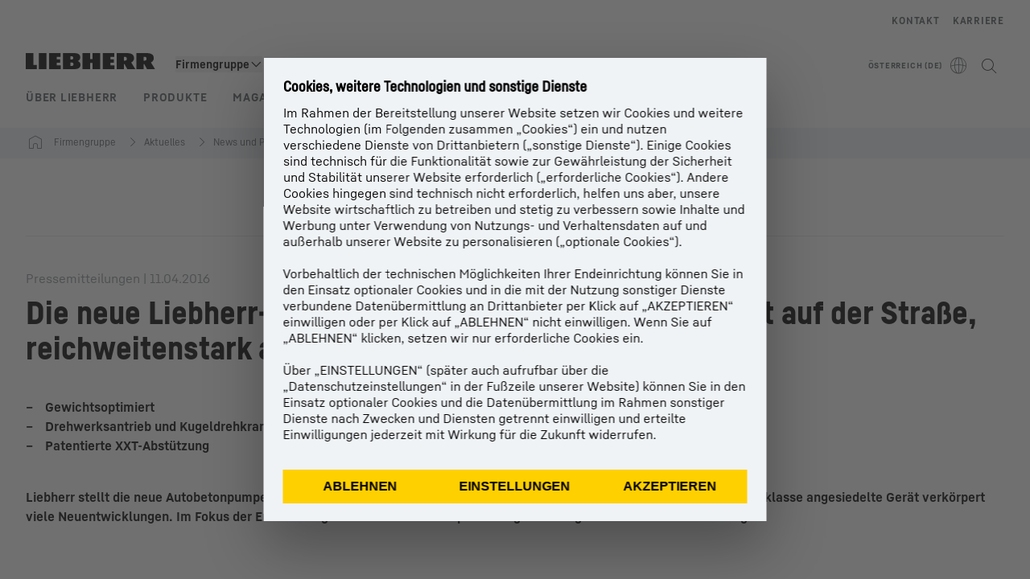

--- FILE ---
content_type: application/javascript; charset=UTF-8
request_url: https://www.liebherr.com/_next/static/chunks/60191.2c9482ea449812ea.js
body_size: -2084
content:
"use strict";(self.webpackChunk_N_E=self.webpackChunk_N_E||[]).push([[60191],{60191:(e,n,l)=>{l.r(n),l.d(n,{default:()=>t});var a=l(95155),i=l(70271),d=l(53170),s=l(81768);let t=e=>{var n,l;let t="st_general_section_breaker",c=null===(n=e.children)||void 0===n?void 0:n.map(e=>{if(e.component)return e.component}),o=null==c?void 0:c.map((e,n)=>(null==e?void 0:e.at(n))!==t&&c[n-1]===t&&c[n+1]===t||(null==e?void 0:e.at(n))!==t&&0===n&&c[n+1]===t||(null==e?void 0:e.at(n))!==t&&n===c.length-1&&c[n-1]===t);return(0,a.jsx)("section",{className:(0,s.x)(!e.noContainerMargins&&"content-container content-container-padding"),id:e.sectionUid,"data-testid":"gcm",children:(0,a.jsxs)(a.Fragment,{children:[e.headline&&(0,a.jsx)(i.A,{text:e.headline,className:e.headlineClassName||"mb-9","data-testid":"gcm-headline"}),e.children&&(0,a.jsx)("div",{className:"grid grid-cols-1 md:grid-cols-6 md:gap-x-6 xl:grid-cols-6",children:null===(l=e.children)||void 0===l?void 0:l.map((n,l)=>{var c,r;return(0,a.jsxs)("article",{className:(0,s.x)("col-span-9 gap-6",!e.noContainerMargins&&"mb-10",o&&!0===o[l]||(null===(c=e.children)||void 0===c?void 0:c.length)===1?"md:col-span-6":"md:col-span-3",n.component===t?"!xl:col-span-6 !col-span-6 !mb-0 h-0":""),children:[n.headline&&(0,a.jsx)(i.A,{text:n.headline,className:"mb-6"}),(0,a.jsx)("div",{className:(0,s.x)("gap-6 xl:flex",o&&!0===o[l]||(null===(r=e.children)||void 0===r?void 0:r.length)===1?"md:flex":""),"data-testid":"gcm-items",children:(0,a.jsx)(d.p,{...n})})]},l)})})]})})}}}]);

--- FILE ---
content_type: application/javascript; charset=UTF-8
request_url: https://www.liebherr.com/_public/static/webforms.min.js
body_size: 62283
content:
"object"!=typeof JSON&&(JSON={}),!function(){function f(e){return e<10?"0"+e:e}var cx,escapable,gap,indent,meta,rep;function quote(e){return escapable.lastIndex=0,escapable.test(e)?'"'+e.replace(escapable,function(e){var t=meta[e];return"string"==typeof t?t:"\\u"+("0000"+e.charCodeAt(0).toString(16)).slice(-4)})+'"':'"'+e+'"'}function str(e,t){var n,i,r,o,a,s=gap,l=t[e];switch(l&&"object"==typeof l&&"function"==typeof l.toJSON&&(l=l.toJSON(e)),typeof(l="function"==typeof rep?rep.call(t,e,l):l)){case"string":return quote(l);case"number":return isFinite(l)?String(l):"null";case"boolean":case"null":return String(l);case"object":if(!l)return"null";if(gap+=indent,a=[],"[object Array]"===Object.prototype.toString.apply(l)){for(o=l.length,n=0;n<o;n+=1)a[n]=str(n,l)||"null";r=0===a.length?"[]":gap?"[\n"+gap+a.join(",\n"+gap)+"\n"+s+"]":"["+a.join(",")+"]"}else{if(rep&&"object"==typeof rep)for(o=rep.length,n=0;n<o;n+=1)"string"==typeof rep[n]&&(r=str(i=rep[n],l))&&a.push(quote(i)+(gap?": ":":")+r);else for(i in l)Object.prototype.hasOwnProperty.call(l,i)&&(r=str(i,l))&&a.push(quote(i)+(gap?": ":":")+r);r=0===a.length?"{}":gap?"{\n"+gap+a.join(",\n"+gap)+"\n"+s+"}":"{"+a.join(",")+"}"}return gap=s,r}}"function"!=typeof Date.prototype.toJSON&&(Date.prototype.toJSON=function(){return isFinite(this.valueOf())?this.getUTCFullYear()+"-"+f(this.getUTCMonth()+1)+"-"+f(this.getUTCDate())+"T"+f(this.getUTCHours())+":"+f(this.getUTCMinutes())+":"+f(this.getUTCSeconds())+"Z":null},String.prototype.toJSON=Number.prototype.toJSON=Boolean.prototype.toJSON=function(){return this.valueOf()}),"function"!=typeof JSON.stringify&&(escapable=/[\\\"\x00-\x1f\x7f-\x9f\u00ad\u0600-\u0604\u070f\u17b4\u17b5\u200c-\u200f\u2028-\u202f\u2060-\u206f\ufeff\ufff0-\uffff]/g,meta={"\b":"\\b","\t":"\\t","\n":"\\n","\f":"\\f","\r":"\\r",'"':'\\"',"\\":"\\\\"},JSON.stringify=function(e,t,n){var i;if(indent=gap="","number"==typeof n)for(i=0;i<n;i+=1)indent+=" ";else"string"==typeof n&&(indent=n);if(!(rep=t)||"function"==typeof t||"object"==typeof t&&"number"==typeof t.length)return str("",{"":e});throw new Error("JSON.stringify")}),"function"!=typeof JSON.parse&&(cx=/[\u0000\u00ad\u0600-\u0604\u070f\u17b4\u17b5\u200c-\u200f\u2028-\u202f\u2060-\u206f\ufeff\ufff0-\uffff]/g,JSON.parse=function(text,reviver){var j;function walk(e,t){var n,i,r=e[t];if(r&&"object"==typeof r)for(n in r)Object.prototype.hasOwnProperty.call(r,n)&&(void 0!==(i=walk(r,n))?r[n]=i:delete r[n]);return reviver.call(e,t,r)}if(text=String(text),cx.lastIndex=0,cx.test(text)&&(text=text.replace(cx,function(e){return"\\u"+("0000"+e.charCodeAt(0).toString(16)).slice(-4)})),/^[\],:{}\s]*$/.test(text.replace(/\\(?:["\\\/bfnrt]|u[0-9a-fA-F]{4})/g,"@").replace(/"[^"\\\n\r]*"|true|false|null|-?\d+(?:\.\d*)?(?:[eE][+\-]?\d+)?/g,"]").replace(/(?:^|:|,)(?:\s*\[)+/g,"")))return j=eval("("+text+")"),"function"==typeof reviver?walk({"":j},""):j;throw new SyntaxError("JSON.parse")})}(),((e,t)=>{"object"==typeof module&&"object"==typeof module.exports?module.exports=e.document?t(e,!0):function(e){if(e.document)return t(e);throw new Error("jQuery requires a window with a document")}:t(e)})("undefined"!=typeof window?window:this,function(w,R){function y(e){return"function"==typeof e&&"number"!=typeof e.nodeType&&"function"!=typeof e.item}function g(e){return null!=e&&e===e.window}var t=[],$=Object.getPrototypeOf,s=t.slice,q=t.flat?function(e){return t.flat.call(e)}:function(e){return t.concat.apply([],e)},L=t.push,M=t.indexOf,H={},B=H.toString,U=H.hasOwnProperty,W=U.toString,z=W.call(Object),m={},S=w.document,V={type:!0,src:!0,nonce:!0,noModule:!0};function Q(e,t,n){var i,r,o=(n=n||S).createElement("script");if(o.text=e,t)for(i in V)(r=t[i]||t.getAttribute&&t.getAttribute(i))&&o.setAttribute(i,r);n.head.appendChild(o).parentNode.removeChild(o)}function h(e){return null==e?e+"":"object"==typeof e||"function"==typeof e?H[B.call(e)]||"object":typeof e}var e="3.6.0",E=function(e,t){return new E.fn.init(e,t)};function X(e){var t=!!e&&"length"in e&&e.length,n=h(e);return!y(e)&&!g(e)&&("array"===n||0===t||"number"==typeof t&&0<t&&t-1 in e)}E.fn=E.prototype={jquery:e,constructor:E,length:0,toArray:function(){return s.call(this)},get:function(e){return null==e?s.call(this):e<0?this[e+this.length]:this[e]},pushStack:function(e){e=E.merge(this.constructor(),e);return e.prevObject=this,e},each:function(e){return E.each(this,e)},map:function(n){return this.pushStack(E.map(this,function(e,t){return n.call(e,t,e)}))},slice:function(){return this.pushStack(s.apply(this,arguments))},first:function(){return this.eq(0)},last:function(){return this.eq(-1)},even:function(){return this.pushStack(E.grep(this,function(e,t){return(t+1)%2}))},odd:function(){return this.pushStack(E.grep(this,function(e,t){return t%2}))},eq:function(e){var t=this.length,e=+e+(e<0?t:0);return this.pushStack(0<=e&&e<t?[this[e]]:[])},end:function(){return this.prevObject||this.constructor()},push:L,sort:t.sort,splice:t.splice},E.extend=E.fn.extend=function(){var e,t,n,i,r,o=arguments[0]||{},a=1,s=arguments.length,l=!1;for("boolean"==typeof o&&(l=o,o=arguments[a]||{},a++),"object"==typeof o||y(o)||(o={}),a===s&&(o=this,a--);a<s;a++)if(null!=(e=arguments[a]))for(t in e)n=e[t],"__proto__"!==t&&o!==n&&(l&&n&&(E.isPlainObject(n)||(i=Array.isArray(n)))?(r=o[t],r=i&&!Array.isArray(r)?[]:i||E.isPlainObject(r)?r:{},i=!1,o[t]=E.extend(l,r,n)):void 0!==n&&(o[t]=n));return o},E.extend({expando:"jQuery"+(e+Math.random()).replace(/\D/g,""),isReady:!0,error:function(e){throw new Error(e)},noop:function(){},isPlainObject:function(e){return!(!e||"[object Object]"!==B.call(e)||(e=$(e))&&("function"!=typeof(e=U.call(e,"constructor")&&e.constructor)||W.call(e)!==z))},isEmptyObject:function(e){for(var t in e)return!1;return!0},globalEval:function(e,t,n){Q(e,{nonce:t&&t.nonce},n)},each:function(e,t){var n,i=0;if(X(e))for(n=e.length;i<n&&!1!==t.call(e[i],i,e[i]);i++);else for(i in e)if(!1===t.call(e[i],i,e[i]))break;return e},makeArray:function(e,t){t=t||[];return null!=e&&(X(Object(e))?E.merge(t,"string"==typeof e?[e]:e):L.call(t,e)),t},inArray:function(e,t,n){return null==t?-1:M.call(t,e,n)},merge:function(e,t){for(var n=+t.length,i=0,r=e.length;i<n;i++)e[r++]=t[i];return e.length=r,e},grep:function(e,t,n){for(var i=[],r=0,o=e.length,a=!n;r<o;r++)!t(e[r],r)!=a&&i.push(e[r]);return i},map:function(e,t,n){var i,r,o=0,a=[];if(X(e))for(i=e.length;o<i;o++)null!=(r=t(e[o],o,n))&&a.push(r);else for(o in e)null!=(r=t(e[o],o,n))&&a.push(r);return q(a)},guid:1,support:m}),"function"==typeof Symbol&&(E.fn[Symbol.iterator]=t[Symbol.iterator]),E.each("Boolean Number String Function Array Date RegExp Object Error Symbol".split(" "),function(e,t){H["[object "+t+"]"]=t.toLowerCase()});function i(e,t,n){for(var i=[],r=void 0!==n;(e=e[t])&&9!==e.nodeType;)if(1===e.nodeType){if(r&&E(e).is(n))break;i.push(e)}return i}function G(e,t){for(var n=[];e;e=e.nextSibling)1===e.nodeType&&e!==t&&n.push(e);return n}var e=(R=>{function d(e,t){return e="0x"+e.slice(1)-65536,t||(e<0?String.fromCharCode(65536+e):String.fromCharCode(e>>10|55296,1023&e|56320))}function $(e,t){return t?"\0"===e?"�":e.slice(0,-1)+"\\"+e.charCodeAt(e.length-1).toString(16)+" ":"\\"+e}function q(){S()}var e,f,x,o,L,p,M,H,w,l,u,S,E,n,C,h,i,r,g,A="sizzle"+ +new Date,c=R.document,T=0,B=0,U=O(),W=O(),z=O(),m=O(),V=function(e,t){return e===t&&(u=!0),0},Q={}.hasOwnProperty,t=[],X=t.pop,G=t.push,_=t.push,J=t.slice,y=function(e,t){for(var n=0,i=e.length;n<i;n++)if(e[n]===t)return n;return-1},K="checked|selected|async|autofocus|autoplay|controls|defer|disabled|hidden|ismap|loop|multiple|open|readonly|required|scoped",a="[\\x20\\t\\r\\n\\f]",s="(?:\\\\[\\da-fA-F]{1,6}"+a+"?|\\\\[^\\r\\n\\f]|[\\w-]|[^\0-\\x7f])+",Z="\\["+a+"*("+s+")(?:"+a+"*([*^$|!~]?=)"+a+"*(?:'((?:\\\\.|[^\\\\'])*)'|\"((?:\\\\.|[^\\\\\"])*)\"|("+s+"))|)"+a+"*\\]",Y=":("+s+")(?:\\((('((?:\\\\.|[^\\\\'])*)'|\"((?:\\\\.|[^\\\\\"])*)\")|((?:\\\\.|[^\\\\()[\\]]|"+Z+")*)|.*)\\)|)",ee=new RegExp(a+"+","g"),v=new RegExp("^"+a+"+|((?:^|[^\\\\])(?:\\\\.)*)"+a+"+$","g"),te=new RegExp("^"+a+"*,"+a+"*"),ne=new RegExp("^"+a+"*([>+~]|"+a+")"+a+"*"),ie=new RegExp(a+"|>"),re=new RegExp(Y),oe=new RegExp("^"+s+"$"),b={ID:new RegExp("^#("+s+")"),CLASS:new RegExp("^\\.("+s+")"),TAG:new RegExp("^("+s+"|[*])"),ATTR:new RegExp("^"+Z),PSEUDO:new RegExp("^"+Y),CHILD:new RegExp("^:(only|first|last|nth|nth-last)-(child|of-type)(?:\\("+a+"*(even|odd|(([+-]|)(\\d*)n|)"+a+"*(?:([+-]|)"+a+"*(\\d+)|))"+a+"*\\)|)","i"),bool:new RegExp("^(?:"+K+")$","i"),needsContext:new RegExp("^"+a+"*[>+~]|:(even|odd|eq|gt|lt|nth|first|last)(?:\\("+a+"*((?:-\\d)?\\d*)"+a+"*\\)|)(?=[^-]|$)","i")},ae=/HTML$/i,se=/^(?:input|select|textarea|button)$/i,le=/^h\d$/i,D=/^[^{]+\{\s*\[native \w/,ue=/^(?:#([\w-]+)|(\w+)|\.([\w-]+))$/,ce=/[+~]/,j=new RegExp("\\\\[\\da-fA-F]{1,6}"+a+"?|\\\\([^\\r\\n\\f])","g"),de=/([\0-\x1f\x7f]|^-?\d)|^-$|[^\0-\x1f\x7f-\uFFFF\w-]/g,fe=ye(function(e){return!0===e.disabled&&"fieldset"===e.nodeName.toLowerCase()},{dir:"parentNode",next:"legend"});try{_.apply(t=J.call(c.childNodes),c.childNodes),t[c.childNodes.length].nodeType}catch(e){_={apply:t.length?function(e,t){G.apply(e,J.call(t))}:function(e,t){for(var n=e.length,i=0;e[n++]=t[i++];);e.length=n-1}}}function I(t,e,n,i){var r,o,a,s,l,u,c=e&&e.ownerDocument,d=e?e.nodeType:9;if(n=n||[],"string"!=typeof t||!t||1!==d&&9!==d&&11!==d)return n;if(!i&&(S(e),e=e||E,C)){if(11!==d&&(s=ue.exec(t)))if(r=s[1]){if(9===d){if(!(u=e.getElementById(r)))return n;if(u.id===r)return n.push(u),n}else if(c&&(u=c.getElementById(r))&&g(e,u)&&u.id===r)return n.push(u),n}else{if(s[2])return _.apply(n,e.getElementsByTagName(t)),n;if((r=s[3])&&f.getElementsByClassName&&e.getElementsByClassName)return _.apply(n,e.getElementsByClassName(r)),n}if(f.qsa&&!m[t+" "]&&(!h||!h.test(t))&&(1!==d||"object"!==e.nodeName.toLowerCase())){if(u=t,c=e,1===d&&(ie.test(t)||ne.test(t))){for((c=ce.test(t)&&me(e.parentNode)||e)===e&&f.scope||((a=e.getAttribute("id"))?a=a.replace(de,$):e.setAttribute("id",a=A)),o=(l=p(t)).length;o--;)l[o]=(a?"#"+a:":scope")+" "+N(l[o]);u=l.join(",")}try{return _.apply(n,c.querySelectorAll(u)),n}catch(e){m(t,!0)}finally{a===A&&e.removeAttribute("id")}}}return H(t.replace(v,"$1"),e,n,i)}function O(){var n=[];function i(e,t){return n.push(e+" ")>x.cacheLength&&delete i[n.shift()],i[e+" "]=t}return i}function k(e){return e[A]=!0,e}function P(e){var t=E.createElement("fieldset");try{return!!e(t)}catch(e){return!1}finally{t.parentNode&&t.parentNode.removeChild(t)}}function pe(e,t){for(var n=e.split("|"),i=n.length;i--;)x.attrHandle[n[i]]=t}function he(e,t){var n=t&&e,i=n&&1===e.nodeType&&1===t.nodeType&&e.sourceIndex-t.sourceIndex;if(i)return i;if(n)for(;n=n.nextSibling;)if(n===t)return-1;return e?1:-1}function ge(t){return function(e){return"form"in e?e.parentNode&&!1===e.disabled?"label"in e?"label"in e.parentNode?e.parentNode.disabled===t:e.disabled===t:e.isDisabled===t||e.isDisabled!==!t&&fe(e)===t:e.disabled===t:"label"in e&&e.disabled===t}}function F(a){return k(function(o){return o=+o,k(function(e,t){for(var n,i=a([],e.length,o),r=i.length;r--;)e[n=i[r]]&&(e[n]=!(t[n]=e[n]))})})}function me(e){return e&&void 0!==e.getElementsByTagName&&e}for(e in f=I.support={},L=I.isXML=function(e){var t=e&&e.namespaceURI,e=e&&(e.ownerDocument||e).documentElement;return!ae.test(t||e&&e.nodeName||"HTML")},S=I.setDocument=function(e){var e=e?e.ownerDocument||e:c;return e!=E&&9===e.nodeType&&e.documentElement&&(n=(E=e).documentElement,C=!L(E),c!=E&&(e=E.defaultView)&&e.top!==e&&(e.addEventListener?e.addEventListener("unload",q,!1):e.attachEvent&&e.attachEvent("onunload",q)),f.scope=P(function(e){return n.appendChild(e).appendChild(E.createElement("div")),void 0!==e.querySelectorAll&&!e.querySelectorAll(":scope fieldset div").length}),f.attributes=P(function(e){return e.className="i",!e.getAttribute("className")}),f.getElementsByTagName=P(function(e){return e.appendChild(E.createComment("")),!e.getElementsByTagName("*").length}),f.getElementsByClassName=D.test(E.getElementsByClassName),f.getById=P(function(e){return n.appendChild(e).id=A,!E.getElementsByName||!E.getElementsByName(A).length}),f.getById?(x.filter.ID=function(e){var t=e.replace(j,d);return function(e){return e.getAttribute("id")===t}},x.find.ID=function(e,t){if(void 0!==t.getElementById&&C)return(t=t.getElementById(e))?[t]:[]}):(x.filter.ID=function(e){var t=e.replace(j,d);return function(e){e=void 0!==e.getAttributeNode&&e.getAttributeNode("id");return e&&e.value===t}},x.find.ID=function(e,t){if(void 0!==t.getElementById&&C){var n,i,r,o=t.getElementById(e);if(o){if((n=o.getAttributeNode("id"))&&n.value===e)return[o];for(r=t.getElementsByName(e),i=0;o=r[i++];)if((n=o.getAttributeNode("id"))&&n.value===e)return[o]}return[]}}),x.find.TAG=f.getElementsByTagName?function(e,t){return void 0!==t.getElementsByTagName?t.getElementsByTagName(e):f.qsa?t.querySelectorAll(e):void 0}:function(e,t){var n,i=[],r=0,o=t.getElementsByTagName(e);if("*"!==e)return o;for(;n=o[r++];)1===n.nodeType&&i.push(n);return i},x.find.CLASS=f.getElementsByClassName&&function(e,t){if(void 0!==t.getElementsByClassName&&C)return t.getElementsByClassName(e)},i=[],h=[],(f.qsa=D.test(E.querySelectorAll))&&(P(function(e){var t;n.appendChild(e).innerHTML="<a id='"+A+"'></a><select id='"+A+"-\r\\' msallowcapture=''><option selected=''></option></select>",e.querySelectorAll("[msallowcapture^='']").length&&h.push("[*^$]="+a+"*(?:''|\"\")"),e.querySelectorAll("[selected]").length||h.push("\\["+a+"*(?:value|"+K+")"),e.querySelectorAll("[id~="+A+"-]").length||h.push("~="),(t=E.createElement("input")).setAttribute("name",""),e.appendChild(t),e.querySelectorAll("[name='']").length||h.push("\\["+a+"*name"+a+"*="+a+"*(?:''|\"\")"),e.querySelectorAll(":checked").length||h.push(":checked"),e.querySelectorAll("a#"+A+"+*").length||h.push(".#.+[+~]"),e.querySelectorAll("\\\f"),h.push("[\\r\\n\\f]")}),P(function(e){e.innerHTML="<a href='' disabled='disabled'></a><select disabled='disabled'><option/></select>";var t=E.createElement("input");t.setAttribute("type","hidden"),e.appendChild(t).setAttribute("name","D"),e.querySelectorAll("[name=d]").length&&h.push("name"+a+"*[*^$|!~]?="),2!==e.querySelectorAll(":enabled").length&&h.push(":enabled",":disabled"),n.appendChild(e).disabled=!0,2!==e.querySelectorAll(":disabled").length&&h.push(":enabled",":disabled"),e.querySelectorAll("*,:x"),h.push(",.*:")})),(f.matchesSelector=D.test(r=n.matches||n.webkitMatchesSelector||n.mozMatchesSelector||n.oMatchesSelector||n.msMatchesSelector))&&P(function(e){f.disconnectedMatch=r.call(e,"*"),r.call(e,"[s!='']:x"),i.push("!=",Y)}),h=h.length&&new RegExp(h.join("|")),i=i.length&&new RegExp(i.join("|")),e=D.test(n.compareDocumentPosition),g=e||D.test(n.contains)?function(e,t){var n=9===e.nodeType?e.documentElement:e,t=t&&t.parentNode;return e===t||!(!t||1!==t.nodeType||!(n.contains?n.contains(t):e.compareDocumentPosition&&16&e.compareDocumentPosition(t)))}:function(e,t){if(t)for(;t=t.parentNode;)if(t===e)return!0;return!1},V=e?function(e,t){var n;return e===t?(u=!0,0):(n=!e.compareDocumentPosition-!t.compareDocumentPosition)||(1&(n=(e.ownerDocument||e)==(t.ownerDocument||t)?e.compareDocumentPosition(t):1)||!f.sortDetached&&t.compareDocumentPosition(e)===n?e==E||e.ownerDocument==c&&g(c,e)?-1:t==E||t.ownerDocument==c&&g(c,t)?1:l?y(l,e)-y(l,t):0:4&n?-1:1)}:function(e,t){if(e===t)return u=!0,0;var n,i=0,r=e.parentNode,o=t.parentNode,a=[e],s=[t];if(!r||!o)return e==E?-1:t==E?1:r?-1:o?1:l?y(l,e)-y(l,t):0;if(r===o)return he(e,t);for(n=e;n=n.parentNode;)a.unshift(n);for(n=t;n=n.parentNode;)s.unshift(n);for(;a[i]===s[i];)i++;return i?he(a[i],s[i]):a[i]==c?-1:s[i]==c?1:0}),E},I.matches=function(e,t){return I(e,null,null,t)},I.matchesSelector=function(e,t){if(S(e),f.matchesSelector&&C&&!m[t+" "]&&(!i||!i.test(t))&&(!h||!h.test(t)))try{var n=r.call(e,t);if(n||f.disconnectedMatch||e.document&&11!==e.document.nodeType)return n}catch(e){m(t,!0)}return 0<I(t,E,null,[e]).length},I.contains=function(e,t){return(e.ownerDocument||e)!=E&&S(e),g(e,t)},I.attr=function(e,t){(e.ownerDocument||e)!=E&&S(e);var n=x.attrHandle[t.toLowerCase()],n=n&&Q.call(x.attrHandle,t.toLowerCase())?n(e,t,!C):void 0;return void 0!==n?n:f.attributes||!C?e.getAttribute(t):(n=e.getAttributeNode(t))&&n.specified?n.value:null},I.escape=function(e){return(e+"").replace(de,$)},I.error=function(e){throw new Error("Syntax error, unrecognized expression: "+e)},I.uniqueSort=function(e){var t,n=[],i=0,r=0;if(u=!f.detectDuplicates,l=!f.sortStable&&e.slice(0),e.sort(V),u){for(;t=e[r++];)t===e[r]&&(i=n.push(r));for(;i--;)e.splice(n[i],1)}return l=null,e},o=I.getText=function(e){var t,n="",i=0,r=e.nodeType;if(r){if(1===r||9===r||11===r){if("string"==typeof e.textContent)return e.textContent;for(e=e.firstChild;e;e=e.nextSibling)n+=o(e)}else if(3===r||4===r)return e.nodeValue}else for(;t=e[i++];)n+=o(t);return n},(x=I.selectors={cacheLength:50,createPseudo:k,match:b,attrHandle:{},find:{},relative:{">":{dir:"parentNode",first:!0}," ":{dir:"parentNode"},"+":{dir:"previousSibling",first:!0},"~":{dir:"previousSibling"}},preFilter:{ATTR:function(e){return e[1]=e[1].replace(j,d),e[3]=(e[3]||e[4]||e[5]||"").replace(j,d),"~="===e[2]&&(e[3]=" "+e[3]+" "),e.slice(0,4)},CHILD:function(e){return e[1]=e[1].toLowerCase(),"nth"===e[1].slice(0,3)?(e[3]||I.error(e[0]),e[4]=+(e[4]?e[5]+(e[6]||1):2*("even"===e[3]||"odd"===e[3])),e[5]=+(e[7]+e[8]||"odd"===e[3])):e[3]&&I.error(e[0]),e},PSEUDO:function(e){var t,n=!e[6]&&e[2];return b.CHILD.test(e[0])?null:(e[3]?e[2]=e[4]||e[5]||"":n&&re.test(n)&&(t=(t=p(n,!0))&&n.indexOf(")",n.length-t)-n.length)&&(e[0]=e[0].slice(0,t),e[2]=n.slice(0,t)),e.slice(0,3))}},filter:{TAG:function(e){var t=e.replace(j,d).toLowerCase();return"*"===e?function(){return!0}:function(e){return e.nodeName&&e.nodeName.toLowerCase()===t}},CLASS:function(e){var t=U[e+" "];return t||(t=new RegExp("(^|"+a+")"+e+"("+a+"|$)"))&&U(e,function(e){return t.test("string"==typeof e.className&&e.className||void 0!==e.getAttribute&&e.getAttribute("class")||"")})},ATTR:function(t,n,i){return function(e){e=I.attr(e,t);return null==e?"!="===n:!n||(e+="","="===n?e===i:"!="===n?e!==i:"^="===n?i&&0===e.indexOf(i):"*="===n?i&&-1<e.indexOf(i):"$="===n?i&&e.slice(-i.length)===i:"~="===n?-1<(" "+e.replace(ee," ")+" ").indexOf(i):"|="===n&&(e===i||e.slice(0,i.length+1)===i+"-"))}},CHILD:function(h,e,t,g,m){var v="nth"!==h.slice(0,3),y="last"!==h.slice(-4),b="of-type"===e;return 1===g&&0===m?function(e){return!!e.parentNode}:function(e,t,n){var i,r,o,a,s,l,u=v!=y?"nextSibling":"previousSibling",c=e.parentNode,d=b&&e.nodeName.toLowerCase(),f=!n&&!b,p=!1;if(c){if(v){for(;u;){for(a=e;a=a[u];)if(b?a.nodeName.toLowerCase()===d:1===a.nodeType)return!1;l=u="only"===h&&!l&&"nextSibling"}return!0}if(l=[y?c.firstChild:c.lastChild],y&&f){for(p=(s=(i=(r=(o=(a=c)[A]||(a[A]={}))[a.uniqueID]||(o[a.uniqueID]={}))[h]||[])[0]===T&&i[1])&&i[2],a=s&&c.childNodes[s];a=++s&&a&&a[u]||(p=s=0,l.pop());)if(1===a.nodeType&&++p&&a===e){r[h]=[T,s,p];break}}else if(!1===(p=f?s=(i=(r=(o=(a=e)[A]||(a[A]={}))[a.uniqueID]||(o[a.uniqueID]={}))[h]||[])[0]===T&&i[1]:p))for(;(a=++s&&a&&a[u]||(p=s=0,l.pop()))&&((b?a.nodeName.toLowerCase()!==d:1!==a.nodeType)||!++p||(f&&((r=(o=a[A]||(a[A]={}))[a.uniqueID]||(o[a.uniqueID]={}))[h]=[T,p]),a!==e)););return(p-=m)===g||p%g==0&&0<=p/g}}},PSEUDO:function(e,o){var t,a=x.pseudos[e]||x.setFilters[e.toLowerCase()]||I.error("unsupported pseudo: "+e);return a[A]?a(o):1<a.length?(t=[e,e,"",o],x.setFilters.hasOwnProperty(e.toLowerCase())?k(function(e,t){for(var n,i=a(e,o),r=i.length;r--;)e[n=y(e,i[r])]=!(t[n]=i[r])}):function(e){return a(e,0,t)}):a}},pseudos:{not:k(function(e){var i=[],r=[],s=M(e.replace(v,"$1"));return s[A]?k(function(e,t,n,i){for(var r,o=s(e,null,i,[]),a=e.length;a--;)(r=o[a])&&(e[a]=!(t[a]=r))}):function(e,t,n){return i[0]=e,s(i,null,n,r),i[0]=null,!r.pop()}}),has:k(function(t){return function(e){return 0<I(t,e).length}}),contains:k(function(t){return t=t.replace(j,d),function(e){return-1<(e.textContent||o(e)).indexOf(t)}}),lang:k(function(n){return oe.test(n||"")||I.error("unsupported lang: "+n),n=n.replace(j,d).toLowerCase(),function(e){var t;do{if(t=C?e.lang:e.getAttribute("xml:lang")||e.getAttribute("lang"))return(t=t.toLowerCase())===n||0===t.indexOf(n+"-")}while((e=e.parentNode)&&1===e.nodeType);return!1}}),target:function(e){var t=R.location&&R.location.hash;return t&&t.slice(1)===e.id},root:function(e){return e===n},focus:function(e){return e===E.activeElement&&(!E.hasFocus||E.hasFocus())&&!!(e.type||e.href||~e.tabIndex)},enabled:ge(!1),disabled:ge(!0),checked:function(e){var t=e.nodeName.toLowerCase();return"input"===t&&!!e.checked||"option"===t&&!!e.selected},selected:function(e){return e.parentNode&&e.parentNode.selectedIndex,!0===e.selected},empty:function(e){for(e=e.firstChild;e;e=e.nextSibling)if(e.nodeType<6)return!1;return!0},parent:function(e){return!x.pseudos.empty(e)},header:function(e){return le.test(e.nodeName)},input:function(e){return se.test(e.nodeName)},button:function(e){var t=e.nodeName.toLowerCase();return"input"===t&&"button"===e.type||"button"===t},text:function(e){return"input"===e.nodeName.toLowerCase()&&"text"===e.type&&(null==(e=e.getAttribute("type"))||"text"===e.toLowerCase())},first:F(function(){return[0]}),last:F(function(e,t){return[t-1]}),eq:F(function(e,t,n){return[n<0?n+t:n]}),even:F(function(e,t){for(var n=0;n<t;n+=2)e.push(n);return e}),odd:F(function(e,t){for(var n=1;n<t;n+=2)e.push(n);return e}),lt:F(function(e,t,n){for(var i=n<0?n+t:t<n?t:n;0<=--i;)e.push(i);return e}),gt:F(function(e,t,n){for(var i=n<0?n+t:n;++i<t;)e.push(i);return e})}}).pseudos.nth=x.pseudos.eq,{radio:!0,checkbox:!0,file:!0,password:!0,image:!0})x.pseudos[e]=(t=>function(e){return"input"===e.nodeName.toLowerCase()&&e.type===t})(e);for(e in{submit:!0,reset:!0})x.pseudos[e]=(n=>function(e){var t=e.nodeName.toLowerCase();return("input"===t||"button"===t)&&e.type===n})(e);function ve(){}function N(e){for(var t=0,n=e.length,i="";t<n;t++)i+=e[t].value;return i}function ye(a,e,t){var s=e.dir,l=e.next,u=l||s,c=t&&"parentNode"===u,d=B++;return e.first?function(e,t,n){for(;e=e[s];)if(1===e.nodeType||c)return a(e,t,n);return!1}:function(e,t,n){var i,r,o=[T,d];if(n){for(;e=e[s];)if((1===e.nodeType||c)&&a(e,t,n))return!0}else for(;e=e[s];)if(1===e.nodeType||c)if(r=(r=e[A]||(e[A]={}))[e.uniqueID]||(r[e.uniqueID]={}),l&&l===e.nodeName.toLowerCase())e=e[s]||e;else{if((i=r[u])&&i[0]===T&&i[1]===d)return o[2]=i[2];if((r[u]=o)[2]=a(e,t,n))return!0}return!1}}function be(r){return 1<r.length?function(e,t,n){for(var i=r.length;i--;)if(!r[i](e,t,n))return!1;return!0}:r[0]}function xe(e,t,n,i,r){for(var o,a=[],s=0,l=e.length,u=null!=t;s<l;s++)!(o=e[s])||n&&!n(o,i,r)||(a.push(o),u&&t.push(s));return a}function we(p,h,g,m,v,e){return m&&!m[A]&&(m=we(m)),v&&!v[A]&&(v=we(v,e)),k(function(e,t,n,i){var r,o,a,s=[],l=[],u=t.length,c=e||((e,t,n)=>{for(var i=0,r=t.length;i<r;i++)I(e,t[i],n);return n})(h||"*",n.nodeType?[n]:n,[]),d=!p||!e&&h?c:xe(c,s,p,n,i),f=g?v||(e?p:u||m)?[]:t:d;if(g&&g(d,f,n,i),m)for(r=xe(f,l),m(r,[],n,i),o=r.length;o--;)(a=r[o])&&(f[l[o]]=!(d[l[o]]=a));if(e){if(v||p){if(v){for(r=[],o=f.length;o--;)(a=f[o])&&r.push(d[o]=a);v(null,f=[],r,i)}for(o=f.length;o--;)(a=f[o])&&-1<(r=v?y(e,a):s[o])&&(e[r]=!(t[r]=a))}}else f=xe(f===t?f.splice(u,f.length):f),v?v(null,t,f,i):_.apply(t,f)})}function Se(m,v){function e(e,t,n,i,r){var o,a,s,l=0,u="0",c=e&&[],d=[],f=w,p=e||b&&x.find.TAG("*",r),h=T+=null==f?1:Math.random()||.1,g=p.length;for(r&&(w=t==E||t||r);u!==g&&null!=(o=p[u]);u++){if(b&&o){for(a=0,t||o.ownerDocument==E||(S(o),n=!C);s=m[a++];)if(s(o,t||E,n)){i.push(o);break}r&&(T=h)}y&&((o=!s&&o)&&l--,e)&&c.push(o)}if(l+=u,y&&u!==l){for(a=0;s=v[a++];)s(c,d,t,n);if(e){if(0<l)for(;u--;)c[u]||d[u]||(d[u]=X.call(i));d=xe(d)}_.apply(i,d),r&&!e&&0<d.length&&1<l+v.length&&I.uniqueSort(i)}return r&&(T=h,w=f),c}var y=0<v.length,b=0<m.length;return y?k(e):e}return ve.prototype=x.filters=x.pseudos,x.setFilters=new ve,p=I.tokenize=function(e,t){var n,i,r,o,a,s,l,u=W[e+" "];if(u)return t?0:u.slice(0);for(a=e,s=[],l=x.preFilter;a;){for(o in n&&!(i=te.exec(a))||(i&&(a=a.slice(i[0].length)||a),s.push(r=[])),n=!1,(i=ne.exec(a))&&(n=i.shift(),r.push({value:n,type:i[0].replace(v," ")}),a=a.slice(n.length)),x.filter)!(i=b[o].exec(a))||l[o]&&!(i=l[o](i))||(n=i.shift(),r.push({value:n,type:o,matches:i}),a=a.slice(n.length));if(!n)break}return t?a.length:a?I.error(e):W(e,s).slice(0)},M=I.compile=function(e,t){var n,i=[],r=[],o=z[e+" "];if(!o){for(n=(t=t||p(e)).length;n--;)((o=function e(t){for(var i,n,r,o=t.length,a=x.relative[t[0].type],s=a||x.relative[" "],l=a?1:0,u=ye(function(e){return e===i},s,!0),c=ye(function(e){return-1<y(i,e)},s,!0),d=[function(e,t,n){return e=!a&&(n||t!==w)||((i=t).nodeType?u:c)(e,t,n),i=null,e}];l<o;l++)if(n=x.relative[t[l].type])d=[ye(be(d),n)];else{if((n=x.filter[t[l].type].apply(null,t[l].matches))[A]){for(r=++l;r<o&&!x.relative[t[r].type];r++);return we(1<l&&be(d),1<l&&N(t.slice(0,l-1).concat({value:" "===t[l-2].type?"*":""})).replace(v,"$1"),n,l<r&&e(t.slice(l,r)),r<o&&e(t=t.slice(r)),r<o&&N(t))}d.push(n)}return be(d)}(t[n]))[A]?i:r).push(o);(o=z(e,Se(r,i))).selector=e}return o},H=I.select=function(e,t,n,i){var r,o,a,s,l,u="function"==typeof e&&e,c=!i&&p(e=u.selector||e);if(n=n||[],1===c.length){if(2<(o=c[0]=c[0].slice(0)).length&&"ID"===(a=o[0]).type&&9===t.nodeType&&C&&x.relative[o[1].type]){if(!(t=(x.find.ID(a.matches[0].replace(j,d),t)||[])[0]))return n;u&&(t=t.parentNode),e=e.slice(o.shift().value.length)}for(r=b.needsContext.test(e)?0:o.length;r--&&(a=o[r],!x.relative[s=a.type]);)if((l=x.find[s])&&(i=l(a.matches[0].replace(j,d),ce.test(o[0].type)&&me(t.parentNode)||t))){if(o.splice(r,1),e=i.length&&N(o))break;return _.apply(n,i),n}}return(u||M(e,c))(i,t,!C,n,!t||ce.test(e)&&me(t.parentNode)||t),n},f.sortStable=A.split("").sort(V).join("")===A,f.detectDuplicates=!!u,S(),f.sortDetached=P(function(e){return 1&e.compareDocumentPosition(E.createElement("fieldset"))}),P(function(e){return e.innerHTML="<a href='#'></a>","#"===e.firstChild.getAttribute("href")})||pe("type|href|height|width",function(e,t,n){if(!n)return e.getAttribute(t,"type"===t.toLowerCase()?1:2)}),f.attributes&&P(function(e){return e.innerHTML="<input/>",e.firstChild.setAttribute("value",""),""===e.firstChild.getAttribute("value")})||pe("value",function(e,t,n){if(!n&&"input"===e.nodeName.toLowerCase())return e.defaultValue}),P(function(e){return null==e.getAttribute("disabled")})||pe(K,function(e,t,n){if(!n)return!0===e[t]?t.toLowerCase():(n=e.getAttributeNode(t))&&n.specified?n.value:null}),I})(w),J=(E.find=e,E.expr=e.selectors,E.expr[":"]=E.expr.pseudos,E.uniqueSort=E.unique=e.uniqueSort,E.text=e.getText,E.isXMLDoc=e.isXML,E.contains=e.contains,E.escapeSelector=e.escape,E.expr.match.needsContext);function l(e,t){return e.nodeName&&e.nodeName.toLowerCase()===t.toLowerCase()}var K=/^<([a-z][^\/\0>:\x20\t\r\n\f]*)[\x20\t\r\n\f]*\/?>(?:<\/\1>|)$/i;function Z(e,n,i){return y(n)?E.grep(e,function(e,t){return!!n.call(e,t,e)!==i}):n.nodeType?E.grep(e,function(e){return e===n!==i}):"string"!=typeof n?E.grep(e,function(e){return-1<M.call(n,e)!==i}):E.filter(n,e,i)}E.filter=function(e,t,n){var i=t[0];return n&&(e=":not("+e+")"),1===t.length&&1===i.nodeType?E.find.matchesSelector(i,e)?[i]:[]:E.find.matches(e,E.grep(t,function(e){return 1===e.nodeType}))},E.fn.extend({find:function(e){var t,n,i=this.length,r=this;if("string"!=typeof e)return this.pushStack(E(e).filter(function(){for(t=0;t<i;t++)if(E.contains(r[t],this))return!0}));for(n=this.pushStack([]),t=0;t<i;t++)E.find(e,r[t],n);return 1<i?E.uniqueSort(n):n},filter:function(e){return this.pushStack(Z(this,e||[],!1))},not:function(e){return this.pushStack(Z(this,e||[],!0))},is:function(e){return!!Z(this,"string"==typeof e&&J.test(e)?E(e):e||[],!1).length}});var Y,ee=/^(?:\s*(<[\w\W]+>)[^>]*|#([\w-]+))$/,te=((E.fn.init=function(e,t,n){if(e){if(n=n||Y,"string"!=typeof e)return e.nodeType?(this[0]=e,this.length=1,this):y(e)?void 0!==n.ready?n.ready(e):e(E):E.makeArray(e,this);if(!(i="<"===e[0]&&">"===e[e.length-1]&&3<=e.length?[null,e,null]:ee.exec(e))||!i[1]&&t)return(!t||t.jquery?t||n:this.constructor(t)).find(e);if(i[1]){if(t=t instanceof E?t[0]:t,E.merge(this,E.parseHTML(i[1],t&&t.nodeType?t.ownerDocument||t:S,!0)),K.test(i[1])&&E.isPlainObject(t))for(var i in t)y(this[i])?this[i](t[i]):this.attr(i,t[i])}else(n=S.getElementById(i[2]))&&(this[0]=n,this.length=1)}return this}).prototype=E.fn,Y=E(S),/^(?:parents|prev(?:Until|All))/),ne={children:!0,contents:!0,next:!0,prev:!0};function ie(e,t){for(;(e=e[t])&&1!==e.nodeType;);return e}E.fn.extend({has:function(e){var t=E(e,this),n=t.length;return this.filter(function(){for(var e=0;e<n;e++)if(E.contains(this,t[e]))return!0})},closest:function(e,t){var n,i=0,r=this.length,o=[],a="string"!=typeof e&&E(e);if(!J.test(e))for(;i<r;i++)for(n=this[i];n&&n!==t;n=n.parentNode)if(n.nodeType<11&&(a?-1<a.index(n):1===n.nodeType&&E.find.matchesSelector(n,e))){o.push(n);break}return this.pushStack(1<o.length?E.uniqueSort(o):o)},index:function(e){return e?"string"==typeof e?M.call(E(e),this[0]):M.call(this,e.jquery?e[0]:e):this[0]&&this[0].parentNode?this.first().prevAll().length:-1},add:function(e,t){return this.pushStack(E.uniqueSort(E.merge(this.get(),E(e,t))))},addBack:function(e){return this.add(null==e?this.prevObject:this.prevObject.filter(e))}}),E.each({parent:function(e){e=e.parentNode;return e&&11!==e.nodeType?e:null},parents:function(e){return i(e,"parentNode")},parentsUntil:function(e,t,n){return i(e,"parentNode",n)},next:function(e){return ie(e,"nextSibling")},prev:function(e){return ie(e,"previousSibling")},nextAll:function(e){return i(e,"nextSibling")},prevAll:function(e){return i(e,"previousSibling")},nextUntil:function(e,t,n){return i(e,"nextSibling",n)},prevUntil:function(e,t,n){return i(e,"previousSibling",n)},siblings:function(e){return G((e.parentNode||{}).firstChild,e)},children:function(e){return G(e.firstChild)},contents:function(e){return null!=e.contentDocument&&$(e.contentDocument)?e.contentDocument:(l(e,"template")&&(e=e.content||e),E.merge([],e.childNodes))}},function(i,r){E.fn[i]=function(e,t){var n=E.map(this,r,e);return(t="Until"!==i.slice(-5)?e:t)&&"string"==typeof t&&(n=E.filter(t,n)),1<this.length&&(ne[i]||E.uniqueSort(n),te.test(i))&&n.reverse(),this.pushStack(n)}});var C=/[^\x20\t\r\n\f]+/g;function c(e){return e}function re(e){throw e}function oe(e,t,n,i){var r;try{e&&y(r=e.promise)?r.call(e).done(t).fail(n):e&&y(r=e.then)?r.call(e,t,n):t.apply(void 0,[e].slice(i))}catch(e){n.apply(void 0,[e])}}E.Callbacks=function(i){var e,n;i="string"==typeof i?(e=i,n={},E.each(e.match(C)||[],function(e,t){n[t]=!0}),n):E.extend({},i);function r(){for(s=s||i.once,a=o=!0;u.length;c=-1)for(t=u.shift();++c<l.length;)!1===l[c].apply(t[0],t[1])&&i.stopOnFalse&&(c=l.length,t=!1);i.memory||(t=!1),o=!1,s&&(l=t?[]:"")}var o,t,a,s,l=[],u=[],c=-1,d={add:function(){return l&&(t&&!o&&(c=l.length-1,u.push(t)),function n(e){E.each(e,function(e,t){y(t)?i.unique&&d.has(t)||l.push(t):t&&t.length&&"string"!==h(t)&&n(t)})}(arguments),t)&&!o&&r(),this},remove:function(){return E.each(arguments,function(e,t){for(var n;-1<(n=E.inArray(t,l,n));)l.splice(n,1),n<=c&&c--}),this},has:function(e){return e?-1<E.inArray(e,l):0<l.length},empty:function(){return l=l&&[],this},disable:function(){return s=u=[],l=t="",this},disabled:function(){return!l},lock:function(){return s=u=[],t||o||(l=t=""),this},locked:function(){return!!s},fireWith:function(e,t){return s||(t=[e,(t=t||[]).slice?t.slice():t],u.push(t),o)||r(),this},fire:function(){return d.fireWith(this,arguments),this},fired:function(){return!!a}};return d},E.extend({Deferred:function(e){var o=[["notify","progress",E.Callbacks("memory"),E.Callbacks("memory"),2],["resolve","done",E.Callbacks("once memory"),E.Callbacks("once memory"),0,"resolved"],["reject","fail",E.Callbacks("once memory"),E.Callbacks("once memory"),1,"rejected"]],r="pending",a={state:function(){return r},always:function(){return s.done(arguments).fail(arguments),this},catch:function(e){return a.then(null,e)},pipe:function(){var r=arguments;return E.Deferred(function(i){E.each(o,function(e,t){var n=y(r[t[4]])&&r[t[4]];s[t[1]](function(){var e=n&&n.apply(this,arguments);e&&y(e.promise)?e.promise().progress(i.notify).done(i.resolve).fail(i.reject):i[t[0]+"With"](this,n?[e]:arguments)})}),r=null}).promise()},then:function(t,n,i){var l=0;function u(r,o,a,s){return function(){function e(){var e,t;if(!(r<l)){if((e=a.apply(n,i))===o.promise())throw new TypeError("Thenable self-resolution");t=e&&("object"==typeof e||"function"==typeof e)&&e.then,y(t)?s?t.call(e,u(l,o,c,s),u(l,o,re,s)):(l++,t.call(e,u(l,o,c,s),u(l,o,re,s),u(l,o,c,o.notifyWith))):(a!==c&&(n=void 0,i=[e]),(s||o.resolveWith)(n,i))}}var n=this,i=arguments,t=s?e:function(){try{e()}catch(e){E.Deferred.exceptionHook&&E.Deferred.exceptionHook(e,t.stackTrace),l<=r+1&&(a!==re&&(n=void 0,i=[e]),o.rejectWith(n,i))}};r?t():(E.Deferred.getStackHook&&(t.stackTrace=E.Deferred.getStackHook()),w.setTimeout(t))}}return E.Deferred(function(e){o[0][3].add(u(0,e,y(i)?i:c,e.notifyWith)),o[1][3].add(u(0,e,y(t)?t:c)),o[2][3].add(u(0,e,y(n)?n:re))}).promise()},promise:function(e){return null!=e?E.extend(e,a):a}},s={};return E.each(o,function(e,t){var n=t[2],i=t[5];a[t[1]]=n.add,i&&n.add(function(){r=i},o[3-e][2].disable,o[3-e][3].disable,o[0][2].lock,o[0][3].lock),n.add(t[3].fire),s[t[0]]=function(){return s[t[0]+"With"](this===s?void 0:this,arguments),this},s[t[0]+"With"]=n.fireWith}),a.promise(s),e&&e.call(s,s),s},when:function(e){function t(t){return function(e){r[t]=this,o[t]=1<arguments.length?s.call(arguments):e,--n||a.resolveWith(r,o)}}var n=arguments.length,i=n,r=Array(i),o=s.call(arguments),a=E.Deferred();if(n<=1&&(oe(e,a.done(t(i)).resolve,a.reject,!n),"pending"===a.state()||y(o[i]&&o[i].then)))return a.then();for(;i--;)oe(o[i],t(i),a.reject);return a.promise()}});var ae=/^(Eval|Internal|Range|Reference|Syntax|Type|URI)Error$/,se=(E.Deferred.exceptionHook=function(e,t){w.console&&w.console.warn&&e&&ae.test(e.name)&&w.console.warn("jQuery.Deferred exception: "+e.message,e.stack,t)},E.readyException=function(e){w.setTimeout(function(){throw e})},E.Deferred());function le(){S.removeEventListener("DOMContentLoaded",le),w.removeEventListener("load",le),E.ready()}E.fn.ready=function(e){return se.then(e).catch(function(e){E.readyException(e)}),this},E.extend({isReady:!1,readyWait:1,ready:function(e){(!0===e?--E.readyWait:E.isReady)||(E.isReady=!0)!==e&&0<--E.readyWait||se.resolveWith(S,[E])}}),E.ready.then=se.then,"complete"===S.readyState||"loading"!==S.readyState&&!S.documentElement.doScroll?w.setTimeout(E.ready):(S.addEventListener("DOMContentLoaded",le),w.addEventListener("load",le));function d(e,t,n,i,r,o,a){var s=0,l=e.length,u=null==n;if("object"===h(n))for(s in r=!0,n)d(e,t,s,n[s],!0,o,a);else if(void 0!==i&&(r=!0,y(i)||(a=!0),t=u?a?(t.call(e,i),null):(u=t,function(e,t,n){return u.call(E(e),n)}):t))for(;s<l;s++)t(e[s],n,a?i:i.call(e[s],s,t(e[s],n)));return r?e:u?t.call(e):l?t(e[0],n):o}var ue=/^-ms-/,ce=/-([a-z])/g;function de(e,t){return t.toUpperCase()}function b(e){return e.replace(ue,"ms-").replace(ce,de)}function v(e){return 1===e.nodeType||9===e.nodeType||!+e.nodeType}function fe(){this.expando=E.expando+fe.uid++}fe.uid=1,fe.prototype={cache:function(e){var t=e[this.expando];return t||(t={},v(e)&&(e.nodeType?e[this.expando]=t:Object.defineProperty(e,this.expando,{value:t,configurable:!0}))),t},set:function(e,t,n){var i,r=this.cache(e);if("string"==typeof t)r[b(t)]=n;else for(i in t)r[b(i)]=t[i];return r},get:function(e,t){return void 0===t?this.cache(e):e[this.expando]&&e[this.expando][b(t)]},access:function(e,t,n){return void 0===t||t&&"string"==typeof t&&void 0===n?this.get(e,t):(this.set(e,t,n),void 0!==n?n:t)},remove:function(e,t){var n,i=e[this.expando];if(void 0!==i){if(void 0!==t){n=(t=Array.isArray(t)?t.map(b):(t=b(t))in i?[t]:t.match(C)||[]).length;for(;n--;)delete i[t[n]]}void 0!==t&&!E.isEmptyObject(i)||(e.nodeType?e[this.expando]=void 0:delete e[this.expando])}},hasData:function(e){e=e[this.expando];return void 0!==e&&!E.isEmptyObject(e)}};var x=new fe,u=new fe,pe=/^(?:\{[\w\W]*\}|\[[\w\W]*\])$/,he=/[A-Z]/g;function ge(e,t,n){var i,r;if(void 0===n&&1===e.nodeType)if(i="data-"+t.replace(he,"-$&").toLowerCase(),"string"==typeof(n=e.getAttribute(i))){try{n="true"===(r=n)||"false"!==r&&("null"===r?null:r===+r+""?+r:pe.test(r)?JSON.parse(r):r)}catch(e){}u.set(e,t,n)}else n=void 0;return n}E.extend({hasData:function(e){return u.hasData(e)||x.hasData(e)},data:function(e,t,n){return u.access(e,t,n)},removeData:function(e,t){u.remove(e,t)},_data:function(e,t,n){return x.access(e,t,n)},_removeData:function(e,t){x.remove(e,t)}}),E.fn.extend({data:function(n,e){var t,i,r,o=this[0],a=o&&o.attributes;if(void 0!==n)return"object"==typeof n?this.each(function(){u.set(this,n)}):d(this,function(e){var t;if(o&&void 0===e)return void 0!==(t=u.get(o,n))||void 0!==(t=ge(o,n))?t:void 0;this.each(function(){u.set(this,n,e)})},null,e,1<arguments.length,null,!0);if(this.length&&(r=u.get(o),1===o.nodeType)&&!x.get(o,"hasDataAttrs")){for(t=a.length;t--;)a[t]&&0===(i=a[t].name).indexOf("data-")&&(i=b(i.slice(5)),ge(o,i,r[i]));x.set(o,"hasDataAttrs",!0)}return r},removeData:function(e){return this.each(function(){u.remove(this,e)})}}),E.extend({queue:function(e,t,n){var i;if(e)return i=x.get(e,t=(t||"fx")+"queue"),n&&(!i||Array.isArray(n)?i=x.access(e,t,E.makeArray(n)):i.push(n)),i||[]},dequeue:function(e,t){t=t||"fx";var n=E.queue(e,t),i=n.length,r=n.shift(),o=E._queueHooks(e,t);"inprogress"===r&&(r=n.shift(),i--),r&&("fx"===t&&n.unshift("inprogress"),delete o.stop,r.call(e,function(){E.dequeue(e,t)},o)),!i&&o&&o.empty.fire()},_queueHooks:function(e,t){var n=t+"queueHooks";return x.get(e,n)||x.access(e,n,{empty:E.Callbacks("once memory").add(function(){x.remove(e,[t+"queue",n])})})}}),E.fn.extend({queue:function(t,n){var e=2;return"string"!=typeof t&&(n=t,t="fx",e--),arguments.length<e?E.queue(this[0],t):void 0===n?this:this.each(function(){var e=E.queue(this,t,n);E._queueHooks(this,t),"fx"===t&&"inprogress"!==e[0]&&E.dequeue(this,t)})},dequeue:function(e){return this.each(function(){E.dequeue(this,e)})},clearQueue:function(e){return this.queue(e||"fx",[])},promise:function(e,t){function n(){--r||o.resolveWith(a,[a])}var i,r=1,o=E.Deferred(),a=this,s=this.length;for("string"!=typeof e&&(t=e,e=void 0),e=e||"fx";s--;)(i=x.get(a[s],e+"queueHooks"))&&i.empty&&(r++,i.empty.add(n));return n(),o.promise(t)}});function me(e,t){return"none"===(e=t||e).style.display||""===e.style.display&&T(e)&&"none"===E.css(e,"display")}var e=/[+-]?(?:\d*\.|)\d+(?:[eE][+-]?\d+|)/.source,ve=new RegExp("^(?:([+-])=|)("+e+")([a-z%]*)$","i"),f=["Top","Right","Bottom","Left"],A=S.documentElement,T=function(e){return E.contains(e.ownerDocument,e)},ye={composed:!0};A.getRootNode&&(T=function(e){return E.contains(e.ownerDocument,e)||e.getRootNode(ye)===e.ownerDocument});function be(e,t,n,i){var r,o,a=20,s=i?function(){return i.cur()}:function(){return E.css(e,t,"")},l=s(),u=n&&n[3]||(E.cssNumber[t]?"":"px"),c=e.nodeType&&(E.cssNumber[t]||"px"!==u&&+l)&&ve.exec(E.css(e,t));if(c&&c[3]!==u){for(u=u||c[3],c=+(l/=2)||1;a--;)E.style(e,t,c+u),(1-o)*(1-(o=s()/l||.5))<=0&&(a=0),c/=o;E.style(e,t,(c*=2)+u),n=n||[]}return n&&(c=+c||+l||0,r=n[1]?c+(n[1]+1)*n[2]:+n[2],i)&&(i.unit=u,i.start=c,i.end=r),r}var xe={};function _(e,t){for(var n,i,r,o,a,s=[],l=0,u=e.length;l<u;l++)(i=e[l]).style&&(n=i.style.display,t?("none"===n&&(s[l]=x.get(i,"display")||null,s[l]||(i.style.display="")),""===i.style.display&&me(i)&&(s[l]=(a=o=void 0,o=(r=i).ownerDocument,(a=xe[r=r.nodeName])||(o=o.body.appendChild(o.createElement(r)),a=E.css(o,"display"),o.parentNode.removeChild(o),xe[r]=a="none"===a?"block":a),a))):"none"!==n&&(s[l]="none",x.set(i,"display",n)));for(l=0;l<u;l++)null!=s[l]&&(e[l].style.display=s[l]);return e}E.fn.extend({show:function(){return _(this,!0)},hide:function(){return _(this)},toggle:function(e){return"boolean"==typeof e?e?this.show():this.hide():this.each(function(){me(this)?E(this).show():E(this).hide()})}});var we=/^(?:checkbox|radio)$/i,Se=/<([a-z][^\/\0>\x20\t\r\n\f]*)/i,Ee=/^$|^module$|\/(?:java|ecma)script/i,D=(k=S.createDocumentFragment().appendChild(S.createElement("div")),(a=S.createElement("input")).setAttribute("type","radio"),a.setAttribute("checked","checked"),a.setAttribute("name","t"),k.appendChild(a),m.checkClone=k.cloneNode(!0).cloneNode(!0).lastChild.checked,k.innerHTML="<textarea>x</textarea>",m.noCloneChecked=!!k.cloneNode(!0).lastChild.defaultValue,k.innerHTML="<option></option>",m.option=!!k.lastChild,{thead:[1,"<table>","</table>"],col:[2,"<table><colgroup>","</colgroup></table>"],tr:[2,"<table><tbody>","</tbody></table>"],td:[3,"<table><tbody><tr>","</tr></tbody></table>"],_default:[0,"",""]});function j(e,t){var n=void 0!==e.getElementsByTagName?e.getElementsByTagName(t||"*"):void 0!==e.querySelectorAll?e.querySelectorAll(t||"*"):[];return void 0===t||t&&l(e,t)?E.merge([e],n):n}function Ce(e,t){for(var n=0,i=e.length;n<i;n++)x.set(e[n],"globalEval",!t||x.get(t[n],"globalEval"))}D.tbody=D.tfoot=D.colgroup=D.caption=D.thead,D.th=D.td,m.option||(D.optgroup=D.option=[1,"<select multiple='multiple'>","</select>"]);var Ae=/<|&#?\w+;/;function Te(e,t,n,i,r){for(var o,a,s,l,u,c=t.createDocumentFragment(),d=[],f=0,p=e.length;f<p;f++)if((o=e[f])||0===o)if("object"===h(o))E.merge(d,o.nodeType?[o]:o);else if(Ae.test(o)){for(a=a||c.appendChild(t.createElement("div")),s=(Se.exec(o)||["",""])[1].toLowerCase(),s=D[s]||D._default,a.innerHTML=s[1]+E.htmlPrefilter(o)+s[2],u=s[0];u--;)a=a.lastChild;E.merge(d,a.childNodes),(a=c.firstChild).textContent=""}else d.push(t.createTextNode(o));for(c.textContent="",f=0;o=d[f++];)if(i&&-1<E.inArray(o,i))r&&r.push(o);else if(l=T(o),a=j(c.appendChild(o),"script"),l&&Ce(a),n)for(u=0;o=a[u++];)Ee.test(o.type||"")&&n.push(o);return c}var _e=/^([^.]*)(?:\.(.+)|)/;function n(){return!0}function p(){return!1}function De(e,t){return e===(()=>{try{return S.activeElement}catch(e){}})()==("focus"===t)}function je(e,t,n,i,r,o){var a,s;if("object"==typeof t){for(s in"string"!=typeof n&&(i=i||n,n=void 0),t)je(e,s,n,i,t[s],o);return e}if(null==i&&null==r?(r=n,i=n=void 0):null==r&&("string"==typeof n?(r=i,i=void 0):(r=i,i=n,n=void 0)),!1===r)r=p;else if(!r)return e;return 1===o&&(a=r,(r=function(e){return E().off(e),a.apply(this,arguments)}).guid=a.guid||(a.guid=E.guid++)),e.each(function(){E.event.add(this,t,r,i,n)})}function Ie(e,r,o){o?(x.set(e,r,!1),E.event.add(e,r,{namespace:!1,handler:function(e){var t,n,i=x.get(this,r);if(1&e.isTrigger&&this[r]){if(i.length)(E.event.special[r]||{}).delegateType&&e.stopPropagation();else if(i=s.call(arguments),x.set(this,r,i),t=o(this,r),this[r](),i!==(n=x.get(this,r))||t?x.set(this,r,!1):n={},i!==n)return e.stopImmediatePropagation(),e.preventDefault(),n&&n.value}else i.length&&(x.set(this,r,{value:E.event.trigger(E.extend(i[0],E.Event.prototype),i.slice(1),this)}),e.stopImmediatePropagation())}})):void 0===x.get(e,r)&&E.event.add(e,r,n)}E.event={global:{},add:function(t,e,n,i,r){var o,a,s,l,u,c,d,f,p,h=x.get(t);if(v(t))for(n.handler&&(n=(o=n).handler,r=o.selector),r&&E.find.matchesSelector(A,r),n.guid||(n.guid=E.guid++),s=(s=h.events)||(h.events=Object.create(null)),a=(a=h.handle)||(h.handle=function(e){return void 0!==E&&E.event.triggered!==e.type?E.event.dispatch.apply(t,arguments):void 0}),l=(e=(e||"").match(C)||[""]).length;l--;)d=p=(f=_e.exec(e[l])||[])[1],f=(f[2]||"").split(".").sort(),d&&(u=E.event.special[d]||{},d=(r?u.delegateType:u.bindType)||d,u=E.event.special[d]||{},p=E.extend({type:d,origType:p,data:i,handler:n,guid:n.guid,selector:r,needsContext:r&&E.expr.match.needsContext.test(r),namespace:f.join(".")},o),(c=s[d])||((c=s[d]=[]).delegateCount=0,u.setup&&!1!==u.setup.call(t,i,f,a))||t.addEventListener&&t.addEventListener(d,a),u.add&&(u.add.call(t,p),p.handler.guid||(p.handler.guid=n.guid)),r?c.splice(c.delegateCount++,0,p):c.push(p),E.event.global[d]=!0)},remove:function(e,t,n,i,r){var o,a,s,l,u,c,d,f,p,h,g,m=x.hasData(e)&&x.get(e);if(m&&(l=m.events)){for(u=(t=(t||"").match(C)||[""]).length;u--;)if(p=g=(s=_e.exec(t[u])||[])[1],h=(s[2]||"").split(".").sort(),p){for(d=E.event.special[p]||{},f=l[p=(i?d.delegateType:d.bindType)||p]||[],s=s[2]&&new RegExp("(^|\\.)"+h.join("\\.(?:.*\\.|)")+"(\\.|$)"),a=o=f.length;o--;)c=f[o],!r&&g!==c.origType||n&&n.guid!==c.guid||s&&!s.test(c.namespace)||i&&i!==c.selector&&("**"!==i||!c.selector)||(f.splice(o,1),c.selector&&f.delegateCount--,d.remove&&d.remove.call(e,c));a&&!f.length&&(d.teardown&&!1!==d.teardown.call(e,h,m.handle)||E.removeEvent(e,p,m.handle),delete l[p])}else for(p in l)E.event.remove(e,p+t[u],n,i,!0);E.isEmptyObject(l)&&x.remove(e,"handle events")}},dispatch:function(e){var t,n,i,r,o,a=new Array(arguments.length),s=E.event.fix(e),e=(x.get(this,"events")||Object.create(null))[s.type]||[],l=E.event.special[s.type]||{};for(a[0]=s,t=1;t<arguments.length;t++)a[t]=arguments[t];if(s.delegateTarget=this,!l.preDispatch||!1!==l.preDispatch.call(this,s)){for(o=E.event.handlers.call(this,s,e),t=0;(i=o[t++])&&!s.isPropagationStopped();)for(s.currentTarget=i.elem,n=0;(r=i.handlers[n++])&&!s.isImmediatePropagationStopped();)s.rnamespace&&!1!==r.namespace&&!s.rnamespace.test(r.namespace)||(s.handleObj=r,s.data=r.data,void 0!==(r=((E.event.special[r.origType]||{}).handle||r.handler).apply(i.elem,a))&&!1===(s.result=r)&&(s.preventDefault(),s.stopPropagation()));return l.postDispatch&&l.postDispatch.call(this,s),s.result}},handlers:function(e,t){var n,i,r,o,a,s=[],l=t.delegateCount,u=e.target;if(l&&u.nodeType&&!("click"===e.type&&1<=e.button))for(;u!==this;u=u.parentNode||this)if(1===u.nodeType&&("click"!==e.type||!0!==u.disabled)){for(o=[],a={},n=0;n<l;n++)void 0===a[r=(i=t[n]).selector+" "]&&(a[r]=i.needsContext?-1<E(r,this).index(u):E.find(r,this,null,[u]).length),a[r]&&o.push(i);o.length&&s.push({elem:u,handlers:o})}return u=this,l<t.length&&s.push({elem:u,handlers:t.slice(l)}),s},addProp:function(t,e){Object.defineProperty(E.Event.prototype,t,{enumerable:!0,configurable:!0,get:y(e)?function(){if(this.originalEvent)return e(this.originalEvent)}:function(){if(this.originalEvent)return this.originalEvent[t]},set:function(e){Object.defineProperty(this,t,{enumerable:!0,configurable:!0,writable:!0,value:e})}})},fix:function(e){return e[E.expando]?e:new E.Event(e)},special:{load:{noBubble:!0},click:{setup:function(e){e=this||e;return we.test(e.type)&&e.click&&l(e,"input")&&Ie(e,"click",n),!1},trigger:function(e){e=this||e;return we.test(e.type)&&e.click&&l(e,"input")&&Ie(e,"click"),!0},_default:function(e){e=e.target;return we.test(e.type)&&e.click&&l(e,"input")&&x.get(e,"click")||l(e,"a")}},beforeunload:{postDispatch:function(e){void 0!==e.result&&e.originalEvent&&(e.originalEvent.returnValue=e.result)}}}},E.removeEvent=function(e,t,n){e.removeEventListener&&e.removeEventListener(t,n)},E.Event=function(e,t){if(!(this instanceof E.Event))return new E.Event(e,t);e&&e.type?(this.originalEvent=e,this.type=e.type,this.isDefaultPrevented=e.defaultPrevented||void 0===e.defaultPrevented&&!1===e.returnValue?n:p,this.target=e.target&&3===e.target.nodeType?e.target.parentNode:e.target,this.currentTarget=e.currentTarget,this.relatedTarget=e.relatedTarget):this.type=e,t&&E.extend(this,t),this.timeStamp=e&&e.timeStamp||Date.now(),this[E.expando]=!0},E.Event.prototype={constructor:E.Event,isDefaultPrevented:p,isPropagationStopped:p,isImmediatePropagationStopped:p,isSimulated:!1,preventDefault:function(){var e=this.originalEvent;this.isDefaultPrevented=n,e&&!this.isSimulated&&e.preventDefault()},stopPropagation:function(){var e=this.originalEvent;this.isPropagationStopped=n,e&&!this.isSimulated&&e.stopPropagation()},stopImmediatePropagation:function(){var e=this.originalEvent;this.isImmediatePropagationStopped=n,e&&!this.isSimulated&&e.stopImmediatePropagation(),this.stopPropagation()}},E.each({altKey:!0,bubbles:!0,cancelable:!0,changedTouches:!0,ctrlKey:!0,detail:!0,eventPhase:!0,metaKey:!0,pageX:!0,pageY:!0,shiftKey:!0,view:!0,char:!0,code:!0,charCode:!0,key:!0,keyCode:!0,button:!0,buttons:!0,clientX:!0,clientY:!0,offsetX:!0,offsetY:!0,pointerId:!0,pointerType:!0,screenX:!0,screenY:!0,targetTouches:!0,toElement:!0,touches:!0,which:!0},E.event.addProp),E.each({focus:"focusin",blur:"focusout"},function(e,t){E.event.special[e]={setup:function(){return Ie(this,e,De),!1},trigger:function(){return Ie(this,e),!0},_default:function(){return!0},delegateType:t}}),E.each({mouseenter:"mouseover",mouseleave:"mouseout",pointerenter:"pointerover",pointerleave:"pointerout"},function(e,r){E.event.special[e]={delegateType:r,bindType:r,handle:function(e){var t,n=e.relatedTarget,i=e.handleObj;return n&&(n===this||E.contains(this,n))||(e.type=i.origType,t=i.handler.apply(this,arguments),e.type=r),t}}}),E.fn.extend({on:function(e,t,n,i){return je(this,e,t,n,i)},one:function(e,t,n,i){return je(this,e,t,n,i,1)},off:function(e,t,n){var i,r;if(e&&e.preventDefault&&e.handleObj)i=e.handleObj,E(e.delegateTarget).off(i.namespace?i.origType+"."+i.namespace:i.origType,i.selector,i.handler);else{if("object"!=typeof e)return!1!==t&&"function"!=typeof t||(n=t,t=void 0),!1===n&&(n=p),this.each(function(){E.event.remove(this,e,n,t)});for(r in e)this.off(r,t,e[r])}return this}});var Oe=/<script|<style|<link/i,ke=/checked\s*(?:[^=]|=\s*.checked.)/i,Pe=/^\s*<!(?:\[CDATA\[|--)|(?:\]\]|--)>\s*$/g;function Fe(e,t){return l(e,"table")&&l(11!==t.nodeType?t:t.firstChild,"tr")&&E(e).children("tbody")[0]||e}function Ne(e){return e.type=(null!==e.getAttribute("type"))+"/"+e.type,e}function Re(e){return"true/"===(e.type||"").slice(0,5)?e.type=e.type.slice(5):e.removeAttribute("type"),e}function $e(e,t){var n,i,r,o;if(1===t.nodeType){if(x.hasData(e)&&(o=x.get(e).events))for(r in x.remove(t,"handle events"),o)for(n=0,i=o[r].length;n<i;n++)E.event.add(t,r,o[r][n]);u.hasData(e)&&(e=u.access(e),e=E.extend({},e),u.set(t,e))}}function I(n,i,r,o){i=q(i);var e,t,a,s,l,u,c=0,d=n.length,f=d-1,p=i[0],h=y(p);if(h||1<d&&"string"==typeof p&&!m.checkClone&&ke.test(p))return n.each(function(e){var t=n.eq(e);h&&(i[0]=p.call(this,e,t.html())),I(t,i,r,o)});if(d&&(t=(e=Te(i,n[0].ownerDocument,!1,n,o)).firstChild,1===e.childNodes.length&&(e=t),t||o)){for(s=(a=E.map(j(e,"script"),Ne)).length;c<d;c++)l=e,c!==f&&(l=E.clone(l,!0,!0),s)&&E.merge(a,j(l,"script")),r.call(n[c],l,c);if(s)for(u=a[a.length-1].ownerDocument,E.map(a,Re),c=0;c<s;c++)l=a[c],Ee.test(l.type||"")&&!x.access(l,"globalEval")&&E.contains(u,l)&&(l.src&&"module"!==(l.type||"").toLowerCase()?E._evalUrl&&!l.noModule&&E._evalUrl(l.src,{nonce:l.nonce||l.getAttribute("nonce")},u):Q(l.textContent.replace(Pe,""),l,u))}return n}function qe(e,t,n){for(var i,r=t?E.filter(t,e):e,o=0;null!=(i=r[o]);o++)n||1!==i.nodeType||E.cleanData(j(i)),i.parentNode&&(n&&T(i)&&Ce(j(i,"script")),i.parentNode.removeChild(i));return e}E.extend({htmlPrefilter:function(e){return e},clone:function(e,t,n){var i,r,o,a,s,l,u,c=e.cloneNode(!0),d=T(e);if(!(m.noCloneChecked||1!==e.nodeType&&11!==e.nodeType||E.isXMLDoc(e)))for(a=j(c),i=0,r=(o=j(e)).length;i<r;i++)s=o[i],l=a[i],u=void 0,"input"===(u=l.nodeName.toLowerCase())&&we.test(s.type)?l.checked=s.checked:"input"!==u&&"textarea"!==u||(l.defaultValue=s.defaultValue);if(t)if(n)for(o=o||j(e),a=a||j(c),i=0,r=o.length;i<r;i++)$e(o[i],a[i]);else $e(e,c);return 0<(a=j(c,"script")).length&&Ce(a,!d&&j(e,"script")),c},cleanData:function(e){for(var t,n,i,r=E.event.special,o=0;void 0!==(n=e[o]);o++)if(v(n)){if(t=n[x.expando]){if(t.events)for(i in t.events)r[i]?E.event.remove(n,i):E.removeEvent(n,i,t.handle);n[x.expando]=void 0}n[u.expando]&&(n[u.expando]=void 0)}}}),E.fn.extend({detach:function(e){return qe(this,e,!0)},remove:function(e){return qe(this,e)},text:function(e){return d(this,function(e){return void 0===e?E.text(this):this.empty().each(function(){1!==this.nodeType&&11!==this.nodeType&&9!==this.nodeType||(this.textContent=e)})},null,e,arguments.length)},append:function(){return I(this,arguments,function(e){1!==this.nodeType&&11!==this.nodeType&&9!==this.nodeType||Fe(this,e).appendChild(e)})},prepend:function(){return I(this,arguments,function(e){var t;1!==this.nodeType&&11!==this.nodeType&&9!==this.nodeType||(t=Fe(this,e)).insertBefore(e,t.firstChild)})},before:function(){return I(this,arguments,function(e){this.parentNode&&this.parentNode.insertBefore(e,this)})},after:function(){return I(this,arguments,function(e){this.parentNode&&this.parentNode.insertBefore(e,this.nextSibling)})},empty:function(){for(var e,t=0;null!=(e=this[t]);t++)1===e.nodeType&&(E.cleanData(j(e,!1)),e.textContent="");return this},clone:function(e,t){return e=null!=e&&e,t=null==t?e:t,this.map(function(){return E.clone(this,e,t)})},html:function(e){return d(this,function(e){var t=this[0]||{},n=0,i=this.length;if(void 0===e&&1===t.nodeType)return t.innerHTML;if("string"==typeof e&&!Oe.test(e)&&!D[(Se.exec(e)||["",""])[1].toLowerCase()]){e=E.htmlPrefilter(e);try{for(;n<i;n++)1===(t=this[n]||{}).nodeType&&(E.cleanData(j(t,!1)),t.innerHTML=e);t=0}catch(e){}}t&&this.empty().append(e)},null,e,arguments.length)},replaceWith:function(){var n=[];return I(this,arguments,function(e){var t=this.parentNode;E.inArray(this,n)<0&&(E.cleanData(j(this)),t)&&t.replaceChild(e,this)},n)}}),E.each({appendTo:"append",prependTo:"prepend",insertBefore:"before",insertAfter:"after",replaceAll:"replaceWith"},function(e,a){E.fn[e]=function(e){for(var t,n=[],i=E(e),r=i.length-1,o=0;o<=r;o++)t=o===r?this:this.clone(!0),E(i[o])[a](t),L.apply(n,t.get());return this.pushStack(n)}});function Le(e){var t=e.ownerDocument.defaultView;return(t=t&&t.opener?t:w).getComputedStyle(e)}function Me(e,t,n){var i,r={};for(i in t)r[i]=e.style[i],e.style[i]=t[i];for(i in n=n.call(e),t)e.style[i]=r[i];return n}var He,Be,Ue,We,ze,Ve,Qe,r,Xe=new RegExp("^("+e+")(?!px)[a-z%]+$","i"),Ge=new RegExp(f.join("|"),"i");function Je(){var e;r&&(Qe.style.cssText="position:absolute;left:-11111px;width:60px;margin-top:1px;padding:0;border:0",r.style.cssText="position:relative;display:block;box-sizing:border-box;overflow:scroll;margin:auto;border:1px;padding:1px;width:60%;top:1%",A.appendChild(Qe).appendChild(r),e=w.getComputedStyle(r),He="1%"!==e.top,Ve=12===Ke(e.marginLeft),r.style.right="60%",We=36===Ke(e.right),Be=36===Ke(e.width),r.style.position="absolute",Ue=12===Ke(r.offsetWidth/3),A.removeChild(Qe),r=null)}function Ke(e){return Math.round(parseFloat(e))}function Ze(e,t,n){var i,r,o=e.style;return(n=n||Le(e))&&(""!==(r=n.getPropertyValue(t)||n[t])||T(e)||(r=E.style(e,t)),!m.pixelBoxStyles())&&Xe.test(r)&&Ge.test(t)&&(e=o.width,t=o.minWidth,i=o.maxWidth,o.minWidth=o.maxWidth=o.width=r,r=n.width,o.width=e,o.minWidth=t,o.maxWidth=i),void 0!==r?r+"":r}function Ye(e,t){return{get:function(){if(!e())return(this.get=t).apply(this,arguments);delete this.get}}}Qe=S.createElement("div"),(r=S.createElement("div")).style&&(r.style.backgroundClip="content-box",r.cloneNode(!0).style.backgroundClip="",m.clearCloneStyle="content-box"===r.style.backgroundClip,E.extend(m,{boxSizingReliable:function(){return Je(),Be},pixelBoxStyles:function(){return Je(),We},pixelPosition:function(){return Je(),He},reliableMarginLeft:function(){return Je(),Ve},scrollboxSize:function(){return Je(),Ue},reliableTrDimensions:function(){var e,t,n;return null==ze&&(e=S.createElement("table"),t=S.createElement("tr"),n=S.createElement("div"),e.style.cssText="position:absolute;left:-11111px;border-collapse:separate",t.style.cssText="border:1px solid",t.style.height="1px",n.style.height="9px",n.style.display="block",A.appendChild(e).appendChild(t).appendChild(n),n=w.getComputedStyle(t),ze=parseInt(n.height,10)+parseInt(n.borderTopWidth,10)+parseInt(n.borderBottomWidth,10)===t.offsetHeight,A.removeChild(e)),ze}}));var et=["Webkit","Moz","ms"],tt=S.createElement("div").style,nt={};function it(e){var t=E.cssProps[e]||nt[e];return t||(e in tt?e:nt[e]=(e=>{for(var t=e[0].toUpperCase()+e.slice(1),n=et.length;n--;)if((e=et[n]+t)in tt)return e})(e)||e)}var rt=/^(none|table(?!-c[ea]).+)/,ot=/^--/,at={position:"absolute",visibility:"hidden",display:"block"},st={letterSpacing:"0",fontWeight:"400"};function lt(e,t,n){var i=ve.exec(t);return i?Math.max(0,i[2]-(n||0))+(i[3]||"px"):t}function ut(e,t,n,i,r,o){var a="width"===t?1:0,s=0,l=0;if(n===(i?"border":"content"))return 0;for(;a<4;a+=2)"margin"===n&&(l+=E.css(e,n+f[a],!0,r)),i?("content"===n&&(l-=E.css(e,"padding"+f[a],!0,r)),"margin"!==n&&(l-=E.css(e,"border"+f[a]+"Width",!0,r))):(l+=E.css(e,"padding"+f[a],!0,r),"padding"!==n?l+=E.css(e,"border"+f[a]+"Width",!0,r):s+=E.css(e,"border"+f[a]+"Width",!0,r));return!i&&0<=o&&(l+=Math.max(0,Math.ceil(e["offset"+t[0].toUpperCase()+t.slice(1)]-o-l-s-.5))||0),l}function ct(e,t,n){var i=Le(e),r=(!m.boxSizingReliable()||n)&&"border-box"===E.css(e,"boxSizing",!1,i),o=r,a=Ze(e,t,i),s="offset"+t[0].toUpperCase()+t.slice(1);if(Xe.test(a)){if(!n)return a;a="auto"}return(!m.boxSizingReliable()&&r||!m.reliableTrDimensions()&&l(e,"tr")||"auto"===a||!parseFloat(a)&&"inline"===E.css(e,"display",!1,i))&&e.getClientRects().length&&(r="border-box"===E.css(e,"boxSizing",!1,i),o=s in e)&&(a=e[s]),(a=parseFloat(a)||0)+ut(e,t,n||(r?"border":"content"),o,i,a)+"px"}function o(e,t,n,i,r){return new o.prototype.init(e,t,n,i,r)}E.extend({cssHooks:{opacity:{get:function(e,t){if(t)return""===(t=Ze(e,"opacity"))?"1":t}}},cssNumber:{animationIterationCount:!0,columnCount:!0,fillOpacity:!0,flexGrow:!0,flexShrink:!0,fontWeight:!0,gridArea:!0,gridColumn:!0,gridColumnEnd:!0,gridColumnStart:!0,gridRow:!0,gridRowEnd:!0,gridRowStart:!0,lineHeight:!0,opacity:!0,order:!0,orphans:!0,widows:!0,zIndex:!0,zoom:!0},cssProps:{},style:function(e,t,n,i){if(e&&3!==e.nodeType&&8!==e.nodeType&&e.style){var r,o,a,s=b(t),l=ot.test(t),u=e.style;if(l||(t=it(s)),a=E.cssHooks[t]||E.cssHooks[s],void 0===n)return a&&"get"in a&&void 0!==(r=a.get(e,!1,i))?r:u[t];"string"===(o=typeof n)&&(r=ve.exec(n))&&r[1]&&(n=be(e,t,r),o="number"),null==n||n!=n||("number"!==o||l||(n+=r&&r[3]||(E.cssNumber[s]?"":"px")),m.clearCloneStyle||""!==n||0!==t.indexOf("background")||(u[t]="inherit"),a&&"set"in a&&void 0===(n=a.set(e,n,i)))||(l?u.setProperty(t,n):u[t]=n)}},css:function(e,t,n,i){var r,o=b(t);return ot.test(t)||(t=it(o)),"normal"===(r=void 0===(r=(o=E.cssHooks[t]||E.cssHooks[o])&&"get"in o?o.get(e,!0,n):r)?Ze(e,t,i):r)&&t in st&&(r=st[t]),(""===n||n)&&(o=parseFloat(r),!0===n||isFinite(o))?o||0:r}}),E.each(["height","width"],function(e,a){E.cssHooks[a]={get:function(e,t,n){if(t)return!rt.test(E.css(e,"display"))||e.getClientRects().length&&e.getBoundingClientRect().width?ct(e,a,n):Me(e,at,function(){return ct(e,a,n)})},set:function(e,t,n){var i=Le(e),r=!m.scrollboxSize()&&"absolute"===i.position,o=(r||n)&&"border-box"===E.css(e,"boxSizing",!1,i),n=n?ut(e,a,n,o,i):0;return o&&r&&(n-=Math.ceil(e["offset"+a[0].toUpperCase()+a.slice(1)]-parseFloat(i[a])-ut(e,a,"border",!1,i)-.5)),n&&(o=ve.exec(t))&&"px"!==(o[3]||"px")&&(e.style[a]=t,t=E.css(e,a)),lt(0,t,n)}}}),E.cssHooks.marginLeft=Ye(m.reliableMarginLeft,function(e,t){if(t)return(parseFloat(Ze(e,"marginLeft"))||e.getBoundingClientRect().left-Me(e,{marginLeft:0},function(){return e.getBoundingClientRect().left}))+"px"}),E.each({margin:"",padding:"",border:"Width"},function(r,o){E.cssHooks[r+o]={expand:function(e){for(var t=0,n={},i="string"==typeof e?e.split(" "):[e];t<4;t++)n[r+f[t]+o]=i[t]||i[t-2]||i[0];return n}},"margin"!==r&&(E.cssHooks[r+o].set=lt)}),E.fn.extend({css:function(e,t){return d(this,function(e,t,n){var i,r,o={},a=0;if(Array.isArray(t)){for(i=Le(e),r=t.length;a<r;a++)o[t[a]]=E.css(e,t[a],!1,i);return o}return void 0!==n?E.style(e,t,n):E.css(e,t)},e,t,1<arguments.length)}}),((E.Tween=o).prototype={constructor:o,init:function(e,t,n,i,r,o){this.elem=e,this.prop=n,this.easing=r||E.easing._default,this.options=t,this.start=this.now=this.cur(),this.end=i,this.unit=o||(E.cssNumber[n]?"":"px")},cur:function(){var e=o.propHooks[this.prop];return(e&&e.get?e:o.propHooks._default).get(this)},run:function(e){var t,n=o.propHooks[this.prop];return this.options.duration?this.pos=t=E.easing[this.easing](e,this.options.duration*e,0,1,this.options.duration):this.pos=t=e,this.now=(this.end-this.start)*t+this.start,this.options.step&&this.options.step.call(this.elem,this.now,this),(n&&n.set?n:o.propHooks._default).set(this),this}}).init.prototype=o.prototype,(o.propHooks={_default:{get:function(e){return 1!==e.elem.nodeType||null!=e.elem[e.prop]&&null==e.elem.style[e.prop]?e.elem[e.prop]:(e=E.css(e.elem,e.prop,""))&&"auto"!==e?e:0},set:function(e){E.fx.step[e.prop]?E.fx.step[e.prop](e):1!==e.elem.nodeType||!E.cssHooks[e.prop]&&null==e.elem.style[it(e.prop)]?e.elem[e.prop]=e.now:E.style(e.elem,e.prop,e.now+e.unit)}}}).scrollTop=o.propHooks.scrollLeft={set:function(e){e.elem.nodeType&&e.elem.parentNode&&(e.elem[e.prop]=e.now)}},E.easing={linear:function(e){return e},swing:function(e){return.5-Math.cos(e*Math.PI)/2},_default:"swing"},E.fx=o.prototype.init,E.fx.step={};var O,dt,a,k,ft=/^(?:toggle|show|hide)$/,pt=/queueHooks$/;function ht(){dt&&(!1===S.hidden&&w.requestAnimationFrame?w.requestAnimationFrame(ht):w.setTimeout(ht,E.fx.interval),E.fx.tick())}function gt(){return w.setTimeout(function(){O=void 0}),O=Date.now()}function mt(e,t){var n,i=0,r={height:e};for(t=t?1:0;i<4;i+=2-t)r["margin"+(n=f[i])]=r["padding"+n]=e;return t&&(r.opacity=r.width=e),r}function vt(e,t,n){for(var i,r=(P.tweeners[t]||[]).concat(P.tweeners["*"]),o=0,a=r.length;o<a;o++)if(i=r[o].call(n,t,e))return i}function P(r,e,t){var n,o,i,a,s,l,u,c=0,d=P.prefilters.length,f=E.Deferred().always(function(){delete p.elem}),p=function(){if(!o){for(var e=O||gt(),e=Math.max(0,h.startTime+h.duration-e),t=1-(e/h.duration||0),n=0,i=h.tweens.length;n<i;n++)h.tweens[n].run(t);if(f.notifyWith(r,[h,t,e]),t<1&&i)return e;i||f.notifyWith(r,[h,1,0]),f.resolveWith(r,[h])}return!1},h=f.promise({elem:r,props:E.extend({},e),opts:E.extend(!0,{specialEasing:{},easing:E.easing._default},t),originalProperties:e,originalOptions:t,startTime:O||gt(),duration:t.duration,tweens:[],createTween:function(e,t){t=E.Tween(r,h.opts,e,t,h.opts.specialEasing[e]||h.opts.easing);return h.tweens.push(t),t},stop:function(e){var t=0,n=e?h.tweens.length:0;if(!o){for(o=!0;t<n;t++)h.tweens[t].run(1);e?(f.notifyWith(r,[h,1,0]),f.resolveWith(r,[h,e])):f.rejectWith(r,[h,e])}return this}}),g=h.props,m=g,v=h.opts.specialEasing;for(i in m)if(s=v[a=b(i)],l=m[i],Array.isArray(l)&&(s=l[1],l=m[i]=l[0]),i!==a&&(m[a]=l,delete m[i]),(u=E.cssHooks[a])&&"expand"in u)for(i in l=u.expand(l),delete m[a],l)i in m||(m[i]=l[i],v[i]=s);else v[a]=s;for(;c<d;c++)if(n=P.prefilters[c].call(h,r,g,h.opts))return y(n.stop)&&(E._queueHooks(h.elem,h.opts.queue).stop=n.stop.bind(n)),n;return E.map(g,vt,h),y(h.opts.start)&&h.opts.start.call(r,h),h.progress(h.opts.progress).done(h.opts.done,h.opts.complete).fail(h.opts.fail).always(h.opts.always),E.fx.timer(E.extend(p,{elem:r,anim:h,queue:h.opts.queue})),h}E.Animation=E.extend(P,{tweeners:{"*":[function(e,t){var n=this.createTween(e,t);return be(n.elem,e,ve.exec(t),n),n}]},tweener:function(e,t){for(var n,i=0,r=(e=y(e)?(t=e,["*"]):e.match(C)).length;i<r;i++)n=e[i],P.tweeners[n]=P.tweeners[n]||[],P.tweeners[n].unshift(t)},prefilters:[function(e,t,n){var i,r,o,a,s,l,u,c="width"in t||"height"in t,d=this,f={},p=e.style,h=e.nodeType&&me(e),g=x.get(e,"fxshow");for(i in n.queue||(null==(a=E._queueHooks(e,"fx")).unqueued&&(a.unqueued=0,s=a.empty.fire,a.empty.fire=function(){a.unqueued||s()}),a.unqueued++,d.always(function(){d.always(function(){a.unqueued--,E.queue(e,"fx").length||a.empty.fire()})})),t)if(r=t[i],ft.test(r)){if(delete t[i],o=o||"toggle"===r,r===(h?"hide":"show")){if("show"!==r||!g||void 0===g[i])continue;h=!0}f[i]=g&&g[i]||E.style(e,i)}if((l=!E.isEmptyObject(t))||!E.isEmptyObject(f))for(i in c&&1===e.nodeType&&(n.overflow=[p.overflow,p.overflowX,p.overflowY],null==(u=g&&g.display)&&(u=x.get(e,"display")),"none"===(c=E.css(e,"display"))&&(u?c=u:(_([e],!0),u=e.style.display||u,c=E.css(e,"display"),_([e]))),"inline"===c||"inline-block"===c&&null!=u)&&"none"===E.css(e,"float")&&(l||(d.done(function(){p.display=u}),null==u&&(c=p.display,u="none"===c?"":c)),p.display="inline-block"),n.overflow&&(p.overflow="hidden",d.always(function(){p.overflow=n.overflow[0],p.overflowX=n.overflow[1],p.overflowY=n.overflow[2]})),l=!1,f)l||(g?"hidden"in g&&(h=g.hidden):g=x.access(e,"fxshow",{display:u}),o&&(g.hidden=!h),h&&_([e],!0),d.done(function(){for(i in h||_([e]),x.remove(e,"fxshow"),f)E.style(e,i,f[i])})),l=vt(h?g[i]:0,i,d),i in g||(g[i]=l.start,h&&(l.end=l.start,l.start=0))}],prefilter:function(e,t){t?P.prefilters.unshift(e):P.prefilters.push(e)}}),E.speed=function(e,t,n){var i=e&&"object"==typeof e?E.extend({},e):{complete:n||!n&&t||y(e)&&e,duration:e,easing:n&&t||t&&!y(t)&&t};return E.fx.off?i.duration=0:"number"!=typeof i.duration&&(i.duration in E.fx.speeds?i.duration=E.fx.speeds[i.duration]:i.duration=E.fx.speeds._default),null!=i.queue&&!0!==i.queue||(i.queue="fx"),i.old=i.complete,i.complete=function(){y(i.old)&&i.old.call(this),i.queue&&E.dequeue(this,i.queue)},i},E.fn.extend({fadeTo:function(e,t,n,i){return this.filter(me).css("opacity",0).show().end().animate({opacity:t},e,n,i)},animate:function(t,e,n,i){function r(){var e=P(this,E.extend({},t),a);(o||x.get(this,"finish"))&&e.stop(!0)}var o=E.isEmptyObject(t),a=E.speed(e,n,i);return r.finish=r,o||!1===a.queue?this.each(r):this.queue(a.queue,r)},stop:function(r,e,o){function a(e){var t=e.stop;delete e.stop,t(o)}return"string"!=typeof r&&(o=e,e=r,r=void 0),e&&this.queue(r||"fx",[]),this.each(function(){var e=!0,t=null!=r&&r+"queueHooks",n=E.timers,i=x.get(this);if(t)i[t]&&i[t].stop&&a(i[t]);else for(t in i)i[t]&&i[t].stop&&pt.test(t)&&a(i[t]);for(t=n.length;t--;)n[t].elem!==this||null!=r&&n[t].queue!==r||(n[t].anim.stop(o),e=!1,n.splice(t,1));!e&&o||E.dequeue(this,r)})},finish:function(a){return!1!==a&&(a=a||"fx"),this.each(function(){var e,t=x.get(this),n=t[a+"queue"],i=t[a+"queueHooks"],r=E.timers,o=n?n.length:0;for(t.finish=!0,E.queue(this,a,[]),i&&i.stop&&i.stop.call(this,!0),e=r.length;e--;)r[e].elem===this&&r[e].queue===a&&(r[e].anim.stop(!0),r.splice(e,1));for(e=0;e<o;e++)n[e]&&n[e].finish&&n[e].finish.call(this);delete t.finish})}}),E.each(["toggle","show","hide"],function(e,i){var r=E.fn[i];E.fn[i]=function(e,t,n){return null==e||"boolean"==typeof e?r.apply(this,arguments):this.animate(mt(i,!0),e,t,n)}}),E.each({slideDown:mt("show"),slideUp:mt("hide"),slideToggle:mt("toggle"),fadeIn:{opacity:"show"},fadeOut:{opacity:"hide"},fadeToggle:{opacity:"toggle"}},function(e,i){E.fn[e]=function(e,t,n){return this.animate(i,e,t,n)}}),E.timers=[],E.fx.tick=function(){var e,t=0,n=E.timers;for(O=Date.now();t<n.length;t++)(e=n[t])()||n[t]!==e||n.splice(t--,1);n.length||E.fx.stop(),O=void 0},E.fx.timer=function(e){E.timers.push(e),E.fx.start()},E.fx.interval=13,E.fx.start=function(){dt||(dt=!0,ht())},E.fx.stop=function(){dt=null},E.fx.speeds={slow:600,fast:200,_default:400},E.fn.delay=function(i,e){return i=E.fx&&E.fx.speeds[i]||i,this.queue(e=e||"fx",function(e,t){var n=w.setTimeout(e,i);t.stop=function(){w.clearTimeout(n)}})},a=S.createElement("input"),k=S.createElement("select").appendChild(S.createElement("option")),a.type="checkbox",m.checkOn=""!==a.value,m.optSelected=k.selected,(a=S.createElement("input")).value="t",a.type="radio",m.radioValue="t"===a.value;var yt,bt=E.expr.attrHandle,xt=(E.fn.extend({attr:function(e,t){return d(this,E.attr,e,t,1<arguments.length)},removeAttr:function(e){return this.each(function(){E.removeAttr(this,e)})}}),E.extend({attr:function(e,t,n){var i,r,o=e.nodeType;if(3!==o&&8!==o&&2!==o)return void 0===e.getAttribute?E.prop(e,t,n):(1===o&&E.isXMLDoc(e)||(r=E.attrHooks[t.toLowerCase()]||(E.expr.match.bool.test(t)?yt:void 0)),void 0!==n?null===n?void E.removeAttr(e,t):r&&"set"in r&&void 0!==(i=r.set(e,n,t))?i:(e.setAttribute(t,n+""),n):!(r&&"get"in r&&null!==(i=r.get(e,t)))&&null==(i=E.find.attr(e,t))?void 0:i)},attrHooks:{type:{set:function(e,t){var n;if(!m.radioValue&&"radio"===t&&l(e,"input"))return n=e.value,e.setAttribute("type",t),n&&(e.value=n),t}}},removeAttr:function(e,t){var n,i=0,r=t&&t.match(C);if(r&&1===e.nodeType)for(;n=r[i++];)e.removeAttribute(n)}}),yt={set:function(e,t,n){return!1===t?E.removeAttr(e,n):e.setAttribute(n,n),n}},E.each(E.expr.match.bool.source.match(/\w+/g),function(e,t){var a=bt[t]||E.find.attr;bt[t]=function(e,t,n){var i,r,o=t.toLowerCase();return n||(r=bt[o],bt[o]=i,i=null!=a(e,t,n)?o:null,bt[o]=r),i}}),/^(?:input|select|textarea|button)$/i),wt=/^(?:a|area)$/i;function F(e){return(e.match(C)||[]).join(" ")}function N(e){return e.getAttribute&&e.getAttribute("class")||""}function St(e){return Array.isArray(e)?e:"string"==typeof e&&e.match(C)||[]}E.fn.extend({prop:function(e,t){return d(this,E.prop,e,t,1<arguments.length)},removeProp:function(e){return this.each(function(){delete this[E.propFix[e]||e]})}}),E.extend({prop:function(e,t,n){var i,r,o=e.nodeType;if(3!==o&&8!==o&&2!==o)return 1===o&&E.isXMLDoc(e)||(t=E.propFix[t]||t,r=E.propHooks[t]),void 0!==n?r&&"set"in r&&void 0!==(i=r.set(e,n,t))?i:e[t]=n:r&&"get"in r&&null!==(i=r.get(e,t))?i:e[t]},propHooks:{tabIndex:{get:function(e){var t=E.find.attr(e,"tabindex");return t?parseInt(t,10):xt.test(e.nodeName)||wt.test(e.nodeName)&&e.href?0:-1}}},propFix:{for:"htmlFor",class:"className"}}),m.optSelected||(E.propHooks.selected={get:function(e){e=e.parentNode;return e&&e.parentNode&&e.parentNode.selectedIndex,null},set:function(e){e=e.parentNode;e&&(e.selectedIndex,e.parentNode)&&e.parentNode.selectedIndex}}),E.each(["tabIndex","readOnly","maxLength","cellSpacing","cellPadding","rowSpan","colSpan","useMap","frameBorder","contentEditable"],function(){E.propFix[this.toLowerCase()]=this}),E.fn.extend({addClass:function(t){var e,n,i,r,o,a,s=0;if(y(t))return this.each(function(e){E(this).addClass(t.call(this,e,N(this)))});if((e=St(t)).length)for(;n=this[s++];)if(a=N(n),i=1===n.nodeType&&" "+F(a)+" "){for(o=0;r=e[o++];)i.indexOf(" "+r+" ")<0&&(i+=r+" ");a!==(a=F(i))&&n.setAttribute("class",a)}return this},removeClass:function(t){var e,n,i,r,o,a,s=0;if(y(t))return this.each(function(e){E(this).removeClass(t.call(this,e,N(this)))});if(!arguments.length)return this.attr("class","");if((e=St(t)).length)for(;n=this[s++];)if(a=N(n),i=1===n.nodeType&&" "+F(a)+" "){for(o=0;r=e[o++];)for(;-1<i.indexOf(" "+r+" ");)i=i.replace(" "+r+" "," ");a!==(a=F(i))&&n.setAttribute("class",a)}return this},toggleClass:function(r,t){var o=typeof r,a="string"==o||Array.isArray(r);return"boolean"==typeof t&&a?t?this.addClass(r):this.removeClass(r):y(r)?this.each(function(e){E(this).toggleClass(r.call(this,e,N(this),t),t)}):this.each(function(){var e,t,n,i;if(a)for(t=0,n=E(this),i=St(r);e=i[t++];)n.hasClass(e)?n.removeClass(e):n.addClass(e);else void 0!==r&&"boolean"!=o||((e=N(this))&&x.set(this,"__className__",e),this.setAttribute&&this.setAttribute("class",!e&&!1!==r&&x.get(this,"__className__")||""))})},hasClass:function(e){for(var t,n=0,i=" "+e+" ";t=this[n++];)if(1===t.nodeType&&-1<(" "+F(N(t))+" ").indexOf(i))return!0;return!1}});function Et(e){e.stopPropagation()}var Ct=/\r/g,At=(E.fn.extend({val:function(t){var n,e,i,r=this[0];return arguments.length?(i=y(t),this.each(function(e){1!==this.nodeType||(null==(e=i?t.call(this,e,E(this).val()):t)?e="":"number"==typeof e?e+="":Array.isArray(e)&&(e=E.map(e,function(e){return null==e?"":e+""})),(n=E.valHooks[this.type]||E.valHooks[this.nodeName.toLowerCase()])&&"set"in n&&void 0!==n.set(this,e,"value"))||(this.value=e)})):r?(n=E.valHooks[r.type]||E.valHooks[r.nodeName.toLowerCase()])&&"get"in n&&void 0!==(e=n.get(r,"value"))?e:"string"==typeof(e=r.value)?e.replace(Ct,""):null==e?"":e:void 0}}),E.extend({valHooks:{option:{get:function(e){var t=E.find.attr(e,"value");return null!=t?t:F(E.text(e))}},select:{get:function(e){for(var t,n=e.options,i=e.selectedIndex,r="select-one"===e.type,o=r?null:[],a=r?i+1:n.length,s=i<0?a:r?i:0;s<a;s++)if(((t=n[s]).selected||s===i)&&!t.disabled&&(!t.parentNode.disabled||!l(t.parentNode,"optgroup"))){if(t=E(t).val(),r)return t;o.push(t)}return o},set:function(e,t){for(var n,i,r=e.options,o=E.makeArray(t),a=r.length;a--;)((i=r[a]).selected=-1<E.inArray(E.valHooks.option.get(i),o))&&(n=!0);return n||(e.selectedIndex=-1),o}}}}),E.each(["radio","checkbox"],function(){E.valHooks[this]={set:function(e,t){if(Array.isArray(t))return e.checked=-1<E.inArray(E(e).val(),t)}},m.checkOn||(E.valHooks[this].get=function(e){return null===e.getAttribute("value")?"on":e.value})}),m.focusin="onfocusin"in w,/^(?:focusinfocus|focusoutblur)$/),Tt=(E.extend(E.event,{trigger:function(e,t,n,i){var r,o,a,s,l,u,c,d=[n||S],f=U.call(e,"type")?e.type:e,p=U.call(e,"namespace")?e.namespace.split("."):[],h=c=o=n=n||S;if(3!==n.nodeType&&8!==n.nodeType&&!At.test(f+E.event.triggered)&&(-1<f.indexOf(".")&&(f=(p=f.split(".")).shift(),p.sort()),s=f.indexOf(":")<0&&"on"+f,(e=e[E.expando]?e:new E.Event(f,"object"==typeof e&&e)).isTrigger=i?2:3,e.namespace=p.join("."),e.rnamespace=e.namespace?new RegExp("(^|\\.)"+p.join("\\.(?:.*\\.|)")+"(\\.|$)"):null,e.result=void 0,e.target||(e.target=n),t=null==t?[e]:E.makeArray(t,[e]),u=E.event.special[f]||{},i||!u.trigger||!1!==u.trigger.apply(n,t))){if(!i&&!u.noBubble&&!g(n)){for(a=u.delegateType||f,At.test(a+f)||(h=h.parentNode);h;h=h.parentNode)d.push(h),o=h;o===(n.ownerDocument||S)&&d.push(o.defaultView||o.parentWindow||w)}for(r=0;(h=d[r++])&&!e.isPropagationStopped();)c=h,e.type=1<r?a:u.bindType||f,(l=(x.get(h,"events")||Object.create(null))[e.type]&&x.get(h,"handle"))&&l.apply(h,t),(l=s&&h[s])&&l.apply&&v(h)&&(e.result=l.apply(h,t),!1===e.result)&&e.preventDefault();return e.type=f,i||e.isDefaultPrevented()||u._default&&!1!==u._default.apply(d.pop(),t)||!v(n)||s&&y(n[f])&&!g(n)&&((o=n[s])&&(n[s]=null),E.event.triggered=f,e.isPropagationStopped()&&c.addEventListener(f,Et),n[f](),e.isPropagationStopped()&&c.removeEventListener(f,Et),E.event.triggered=void 0,o)&&(n[s]=o),e.result}},simulate:function(e,t,n){n=E.extend(new E.Event,n,{type:e,isSimulated:!0});E.event.trigger(n,null,t)}}),E.fn.extend({trigger:function(e,t){return this.each(function(){E.event.trigger(e,t,this)})},triggerHandler:function(e,t){var n=this[0];if(n)return E.event.trigger(e,t,n,!0)}}),m.focusin||E.each({focus:"focusin",blur:"focusout"},function(n,i){function r(e){E.event.simulate(i,e.target,E.event.fix(e))}E.event.special[i]={setup:function(){var e=this.ownerDocument||this.document||this,t=x.access(e,i);t||e.addEventListener(n,r,!0),x.access(e,i,(t||0)+1)},teardown:function(){var e=this.ownerDocument||this.document||this,t=x.access(e,i)-1;t?x.access(e,i,t):(e.removeEventListener(n,r,!0),x.remove(e,i))}}}),w.location),_t={guid:Date.now()},Dt=/\?/,jt=(E.parseXML=function(e){var t,n;if(!e||"string"!=typeof e)return null;try{t=(new w.DOMParser).parseFromString(e,"text/xml")}catch(e){}return n=t&&t.getElementsByTagName("parsererror")[0],t&&!n||E.error("Invalid XML: "+(n?E.map(n.childNodes,function(e){return e.textContent}).join("\n"):e)),t},/\[\]$/),It=/\r?\n/g,Ot=/^(?:submit|button|image|reset|file)$/i,kt=/^(?:input|select|textarea|keygen)/i;E.param=function(e,t){function n(e,t){t=y(t)?t():t,r[r.length]=encodeURIComponent(e)+"="+encodeURIComponent(null==t?"":t)}var i,r=[];if(null==e)return"";if(Array.isArray(e)||e.jquery&&!E.isPlainObject(e))E.each(e,function(){n(this.name,this.value)});else for(i in e)!function n(i,e,r,o){if(Array.isArray(e))E.each(e,function(e,t){r||jt.test(i)?o(i,t):n(i+"["+("object"==typeof t&&null!=t?e:"")+"]",t,r,o)});else if(r||"object"!==h(e))o(i,e);else for(var t in e)n(i+"["+t+"]",e[t],r,o)}(i,e[i],t,n);return r.join("&")},E.fn.extend({serialize:function(){return E.param(this.serializeArray())},serializeArray:function(){return this.map(function(){var e=E.prop(this,"elements");return e?E.makeArray(e):this}).filter(function(){var e=this.type;return this.name&&!E(this).is(":disabled")&&kt.test(this.nodeName)&&!Ot.test(e)&&(this.checked||!we.test(e))}).map(function(e,t){var n=E(this).val();return null==n?null:Array.isArray(n)?E.map(n,function(e){return{name:t.name,value:e.replace(It,"\r\n")}}):{name:t.name,value:n.replace(It,"\r\n")}}).get()}});var Pt=/%20/g,Ft=/#.*$/,Nt=/([?&])_=[^&]*/,Rt=/^(.*?):[ \t]*([^\r\n]*)$/gm,$t=/^(?:GET|HEAD)$/,qt=/^\/\//,Lt={},Mt={},Ht="*/".concat("*"),Bt=S.createElement("a");function Ut(o){return function(e,t){"string"!=typeof e&&(t=e,e="*");var n,i=0,r=e.toLowerCase().match(C)||[];if(y(t))for(;n=r[i++];)"+"===n[0]?(n=n.slice(1)||"*",(o[n]=o[n]||[]).unshift(t)):(o[n]=o[n]||[]).push(t)}}function Wt(t,i,r,o){var a={},s=t===Mt;function l(e){var n;return a[e]=!0,E.each(t[e]||[],function(e,t){t=t(i,r,o);return"string"!=typeof t||s||a[t]?s?!(n=t):void 0:(i.dataTypes.unshift(t),l(t),!1)}),n}return l(i.dataTypes[0])||!a["*"]&&l("*")}function zt(e,t){var n,i,r=E.ajaxSettings.flatOptions||{};for(n in t)void 0!==t[n]&&((r[n]?e:i=i||{})[n]=t[n]);return i&&E.extend(!0,e,i),e}Bt.href=Tt.href,E.extend({active:0,lastModified:{},etag:{},ajaxSettings:{url:Tt.href,type:"GET",isLocal:/^(?:about|app|app-storage|.+-extension|file|res|widget):$/.test(Tt.protocol),global:!0,processData:!0,async:!0,contentType:"application/x-www-form-urlencoded; charset=UTF-8",accepts:{"*":Ht,text:"text/plain",html:"text/html",xml:"application/xml, text/xml",json:"application/json, text/javascript"},contents:{xml:/\bxml\b/,html:/\bhtml/,json:/\bjson\b/},responseFields:{xml:"responseXML",text:"responseText",json:"responseJSON"},converters:{"* text":String,"text html":!0,"text json":JSON.parse,"text xml":E.parseXML},flatOptions:{url:!0,context:!0}},ajaxSetup:function(e,t){return t?zt(zt(e,E.ajaxSettings),t):zt(E.ajaxSettings,e)},ajaxPrefilter:Ut(Lt),ajaxTransport:Ut(Mt),ajax:function(e,t){"object"==typeof e&&(t=e,e=void 0);var l,u,c,n,d,f,p,i,h=E.ajaxSetup({},t=t||{}),g=h.context||h,m=h.context&&(g.nodeType||g.jquery)?E(g):E.event,v=E.Deferred(),y=E.Callbacks("once memory"),b=h.statusCode||{},r={},o={},a="canceled",x={readyState:0,getResponseHeader:function(e){var t;if(f){if(!n)for(n={};t=Rt.exec(c);)n[t[1].toLowerCase()+" "]=(n[t[1].toLowerCase()+" "]||[]).concat(t[2]);t=n[e.toLowerCase()+" "]}return null==t?null:t.join(", ")},getAllResponseHeaders:function(){return f?c:null},setRequestHeader:function(e,t){return null==f&&(e=o[e.toLowerCase()]=o[e.toLowerCase()]||e,r[e]=t),this},overrideMimeType:function(e){return null==f&&(h.mimeType=e),this},statusCode:function(e){if(e)if(f)x.always(e[x.status]);else for(var t in e)b[t]=[b[t],e[t]];return this},abort:function(e){e=e||a;return l&&l.abort(e),s(0,e),this}};if(v.promise(x),h.url=((e||h.url||Tt.href)+"").replace(qt,Tt.protocol+"//"),h.type=t.method||t.type||h.method||h.type,h.dataTypes=(h.dataType||"*").toLowerCase().match(C)||[""],null==h.crossDomain){e=S.createElement("a");try{e.href=h.url,e.href=e.href,h.crossDomain=Bt.protocol+"//"+Bt.host!=e.protocol+"//"+e.host}catch(e){h.crossDomain=!0}}if(h.data&&h.processData&&"string"!=typeof h.data&&(h.data=E.param(h.data,h.traditional)),Wt(Lt,h,t,x),!f){for(i in(p=E.event&&h.global)&&0==E.active++&&E.event.trigger("ajaxStart"),h.type=h.type.toUpperCase(),h.hasContent=!$t.test(h.type),u=h.url.replace(Ft,""),h.hasContent?h.data&&h.processData&&0===(h.contentType||"").indexOf("application/x-www-form-urlencoded")&&(h.data=h.data.replace(Pt,"+")):(e=h.url.slice(u.length),h.data&&(h.processData||"string"==typeof h.data)&&(u+=(Dt.test(u)?"&":"?")+h.data,delete h.data),!1===h.cache&&(u=u.replace(Nt,"$1"),e=(Dt.test(u)?"&":"?")+"_="+_t.guid+++e),h.url=u+e),h.ifModified&&(E.lastModified[u]&&x.setRequestHeader("If-Modified-Since",E.lastModified[u]),E.etag[u])&&x.setRequestHeader("If-None-Match",E.etag[u]),(h.data&&h.hasContent&&!1!==h.contentType||t.contentType)&&x.setRequestHeader("Content-Type",h.contentType),x.setRequestHeader("Accept",h.dataTypes[0]&&h.accepts[h.dataTypes[0]]?h.accepts[h.dataTypes[0]]+("*"!==h.dataTypes[0]?", "+Ht+"; q=0.01":""):h.accepts["*"]),h.headers)x.setRequestHeader(i,h.headers[i]);if(h.beforeSend&&(!1===h.beforeSend.call(g,x,h)||f))return x.abort();if(a="abort",y.add(h.complete),x.done(h.success),x.fail(h.error),l=Wt(Mt,h,t,x)){if(x.readyState=1,p&&m.trigger("ajaxSend",[x,h]),f)return x;h.async&&0<h.timeout&&(d=w.setTimeout(function(){x.abort("timeout")},h.timeout));try{f=!1,l.send(r,s)}catch(e){if(f)throw e;s(-1,e)}}else s(-1,"No Transport")}return x;function s(e,t,n,i){var r,o,a,s=t;f||(f=!0,d&&w.clearTimeout(d),l=void 0,c=i||"",x.readyState=0<e?4:0,i=200<=e&&e<300||304===e,n&&(a=((e,t,n)=>{for(var i,r,o,a,s=e.contents,l=e.dataTypes;"*"===l[0];)l.shift(),void 0===i&&(i=e.mimeType||t.getResponseHeader("Content-Type"));if(i)for(r in s)if(s[r]&&s[r].test(i)){l.unshift(r);break}if(l[0]in n)o=l[0];else{for(r in n){if(!l[0]||e.converters[r+" "+l[0]]){o=r;break}a=a||r}o=o||a}if(o)return o!==l[0]&&l.unshift(o),n[o]})(h,x,n)),!i&&-1<E.inArray("script",h.dataTypes)&&E.inArray("json",h.dataTypes)<0&&(h.converters["text script"]=function(){}),a=((e,t,n,i)=>{var r,o,a,s,l,u={},c=e.dataTypes.slice();if(c[1])for(a in e.converters)u[a.toLowerCase()]=e.converters[a];for(o=c.shift();o;)if(e.responseFields[o]&&(n[e.responseFields[o]]=t),!l&&i&&e.dataFilter&&(t=e.dataFilter(t,e.dataType)),l=o,o=c.shift())if("*"===o)o=l;else if("*"!==l&&l!==o){if(!(a=u[l+" "+o]||u["* "+o]))for(r in u)if((s=r.split(" "))[1]===o&&(a=u[l+" "+s[0]]||u["* "+s[0]])){!0===a?a=u[r]:!0!==u[r]&&(o=s[0],c.unshift(s[1]));break}if(!0!==a)if(a&&e.throws)t=a(t);else try{t=a(t)}catch(e){return{state:"parsererror",error:a?e:"No conversion from "+l+" to "+o}}}return{state:"success",data:t}})(h,a,x,i),i?(h.ifModified&&((n=x.getResponseHeader("Last-Modified"))&&(E.lastModified[u]=n),n=x.getResponseHeader("etag"))&&(E.etag[u]=n),204===e||"HEAD"===h.type?s="nocontent":304===e?s="notmodified":(s=a.state,r=a.data,i=!(o=a.error))):(o=s,!e&&s||(s="error",e<0&&(e=0))),x.status=e,x.statusText=(t||s)+"",i?v.resolveWith(g,[r,s,x]):v.rejectWith(g,[x,s,o]),x.statusCode(b),b=void 0,p&&m.trigger(i?"ajaxSuccess":"ajaxError",[x,h,i?r:o]),y.fireWith(g,[x,s]),p&&(m.trigger("ajaxComplete",[x,h]),--E.active||E.event.trigger("ajaxStop")))}},getJSON:function(e,t,n){return E.get(e,t,n,"json")},getScript:function(e,t){return E.get(e,void 0,t,"script")}}),E.each(["get","post"],function(e,r){E[r]=function(e,t,n,i){return y(t)&&(i=i||n,n=t,t=void 0),E.ajax(E.extend({url:e,type:r,dataType:i,data:t,success:n},E.isPlainObject(e)&&e))}}),E.ajaxPrefilter(function(e){for(var t in e.headers)"content-type"===t.toLowerCase()&&(e.contentType=e.headers[t]||"")}),E._evalUrl=function(e,t,n){return E.ajax({url:e,type:"GET",dataType:"script",cache:!0,async:!1,global:!1,converters:{"text script":function(){}},dataFilter:function(e){E.globalEval(e,t,n)}})},E.fn.extend({wrapAll:function(e){return this[0]&&(y(e)&&(e=e.call(this[0])),e=E(e,this[0].ownerDocument).eq(0).clone(!0),this[0].parentNode&&e.insertBefore(this[0]),e.map(function(){for(var e=this;e.firstElementChild;)e=e.firstElementChild;return e}).append(this)),this},wrapInner:function(n){return y(n)?this.each(function(e){E(this).wrapInner(n.call(this,e))}):this.each(function(){var e=E(this),t=e.contents();t.length?t.wrapAll(n):e.append(n)})},wrap:function(t){var n=y(t);return this.each(function(e){E(this).wrapAll(n?t.call(this,e):t)})},unwrap:function(e){return this.parent(e).not("body").each(function(){E(this).replaceWith(this.childNodes)}),this}}),E.expr.pseudos.hidden=function(e){return!E.expr.pseudos.visible(e)},E.expr.pseudos.visible=function(e){return!!(e.offsetWidth||e.offsetHeight||e.getClientRects().length)},E.ajaxSettings.xhr=function(){try{return new w.XMLHttpRequest}catch(e){}};var Vt={0:200,1223:204},Qt=E.ajaxSettings.xhr(),Xt=(m.cors=!!Qt&&"withCredentials"in Qt,m.ajax=Qt=!!Qt,E.ajaxTransport(function(r){var o,a;if(m.cors||Qt&&!r.crossDomain)return{send:function(e,t){var n,i=r.xhr();if(i.open(r.type,r.url,r.async,r.username,r.password),r.xhrFields)for(n in r.xhrFields)i[n]=r.xhrFields[n];for(n in r.mimeType&&i.overrideMimeType&&i.overrideMimeType(r.mimeType),r.crossDomain||e["X-Requested-With"]||(e["X-Requested-With"]="XMLHttpRequest"),e)i.setRequestHeader(n,e[n]);o=function(e){return function(){o&&(o=a=i.onload=i.onerror=i.onabort=i.ontimeout=i.onreadystatechange=null,"abort"===e?i.abort():"error"===e?"number"!=typeof i.status?t(0,"error"):t(i.status,i.statusText):t(Vt[i.status]||i.status,i.statusText,"text"!==(i.responseType||"text")||"string"!=typeof i.responseText?{binary:i.response}:{text:i.responseText},i.getAllResponseHeaders()))}},i.onload=o(),a=i.onerror=i.ontimeout=o("error"),void 0!==i.onabort?i.onabort=a:i.onreadystatechange=function(){4===i.readyState&&w.setTimeout(function(){o&&a()})},o=o("abort");try{i.send(r.hasContent&&r.data||null)}catch(e){if(o)throw e}},abort:function(){o&&o()}}}),E.ajaxPrefilter(function(e){e.crossDomain&&(e.contents.script=!1)}),E.ajaxSetup({accepts:{script:"text/javascript, application/javascript, application/ecmascript, application/x-ecmascript"},contents:{script:/\b(?:java|ecma)script\b/},converters:{"text script":function(e){return E.globalEval(e),e}}}),E.ajaxPrefilter("script",function(e){void 0===e.cache&&(e.cache=!1),e.crossDomain&&(e.type="GET")}),E.ajaxTransport("script",function(n){var i,r;if(n.crossDomain||n.scriptAttrs)return{send:function(e,t){i=E("<script>").attr(n.scriptAttrs||{}).prop({charset:n.scriptCharset,src:n.url}).on("load error",r=function(e){i.remove(),r=null,e&&t("error"===e.type?404:200,e.type)}),S.head.appendChild(i[0])},abort:function(){r&&r()}}}),[]),Gt=/(=)\?(?=&|$)|\?\?/,Jt=(E.ajaxSetup({jsonp:"callback",jsonpCallback:function(){var e=Xt.pop()||E.expando+"_"+_t.guid++;return this[e]=!0,e}}),E.ajaxPrefilter("json jsonp",function(e,t,n){var i,r,o,a=!1!==e.jsonp&&(Gt.test(e.url)?"url":"string"==typeof e.data&&0===(e.contentType||"").indexOf("application/x-www-form-urlencoded")&&Gt.test(e.data)&&"data");if(a||"jsonp"===e.dataTypes[0])return i=e.jsonpCallback=y(e.jsonpCallback)?e.jsonpCallback():e.jsonpCallback,a?e[a]=e[a].replace(Gt,"$1"+i):!1!==e.jsonp&&(e.url+=(Dt.test(e.url)?"&":"?")+e.jsonp+"="+i),e.converters["script json"]=function(){return o||E.error(i+" was not called"),o[0]},e.dataTypes[0]="json",r=w[i],w[i]=function(){o=arguments},n.always(function(){void 0===r?E(w).removeProp(i):w[i]=r,e[i]&&(e.jsonpCallback=t.jsonpCallback,Xt.push(i)),o&&y(r)&&r(o[0]),o=r=void 0}),"script"}),m.createHTMLDocument=((e=S.implementation.createHTMLDocument("").body).innerHTML="<form></form><form></form>",2===e.childNodes.length),E.parseHTML=function(e,t,n){var i;return"string"!=typeof e?[]:("boolean"==typeof t&&(n=t,t=!1),t||(m.createHTMLDocument?((i=(t=S.implementation.createHTMLDocument("")).createElement("base")).href=S.location.href,t.head.appendChild(i)):t=S),i=!n&&[],(n=K.exec(e))?[t.createElement(n[1])]:(n=Te([e],t,i),i&&i.length&&E(i).remove(),E.merge([],n.childNodes)))},E.fn.load=function(e,t,n){var i,r,o,a=this,s=e.indexOf(" ");return-1<s&&(i=F(e.slice(s)),e=e.slice(0,s)),y(t)?(n=t,t=void 0):t&&"object"==typeof t&&(r="POST"),0<a.length&&E.ajax({url:e,type:r||"GET",dataType:"html",data:t}).done(function(e){o=arguments,a.html(i?E("<div>").append(E.parseHTML(e)).find(i):e)}).always(n&&function(e,t){a.each(function(){n.apply(this,o||[e.responseText,t,e])})}),this},E.expr.pseudos.animated=function(t){return E.grep(E.timers,function(e){return t===e.elem}).length},E.offset={setOffset:function(e,t,n){var i,r,o,a,s=E.css(e,"position"),l=E(e),u={};"static"===s&&(e.style.position="relative"),o=l.offset(),i=E.css(e,"top"),a=E.css(e,"left"),s=("absolute"===s||"fixed"===s)&&-1<(i+a).indexOf("auto")?(r=(s=l.position()).top,s.left):(r=parseFloat(i)||0,parseFloat(a)||0),null!=(t=y(t)?t.call(e,n,E.extend({},o)):t).top&&(u.top=t.top-o.top+r),null!=t.left&&(u.left=t.left-o.left+s),"using"in t?t.using.call(e,u):l.css(u)}},E.fn.extend({offset:function(t){var e,n;return arguments.length?void 0===t?this:this.each(function(e){E.offset.setOffset(this,t,e)}):(n=this[0])?n.getClientRects().length?(e=n.getBoundingClientRect(),n=n.ownerDocument.defaultView,{top:e.top+n.pageYOffset,left:e.left+n.pageXOffset}):{top:0,left:0}:void 0},position:function(){if(this[0]){var e,t,n,i=this[0],r={top:0,left:0};if("fixed"===E.css(i,"position"))t=i.getBoundingClientRect();else{for(t=this.offset(),n=i.ownerDocument,e=i.offsetParent||n.documentElement;e&&(e===n.body||e===n.documentElement)&&"static"===E.css(e,"position");)e=e.parentNode;e&&e!==i&&1===e.nodeType&&((r=E(e).offset()).top+=E.css(e,"borderTopWidth",!0),r.left+=E.css(e,"borderLeftWidth",!0))}return{top:t.top-r.top-E.css(i,"marginTop",!0),left:t.left-r.left-E.css(i,"marginLeft",!0)}}},offsetParent:function(){return this.map(function(){for(var e=this.offsetParent;e&&"static"===E.css(e,"position");)e=e.offsetParent;return e||A})}}),E.each({scrollLeft:"pageXOffset",scrollTop:"pageYOffset"},function(t,r){var o="pageYOffset"===r;E.fn[t]=function(e){return d(this,function(e,t,n){var i;if(g(e)?i=e:9===e.nodeType&&(i=e.defaultView),void 0===n)return i?i[r]:e[t];i?i.scrollTo(o?i.pageXOffset:n,o?n:i.pageYOffset):e[t]=n},t,e,arguments.length)}}),E.each(["top","left"],function(e,n){E.cssHooks[n]=Ye(m.pixelPosition,function(e,t){if(t)return t=Ze(e,n),Xe.test(t)?E(e).position()[n]+"px":t})}),E.each({Height:"height",Width:"width"},function(a,s){E.each({padding:"inner"+a,content:s,"":"outer"+a},function(i,o){E.fn[o]=function(e,t){var n=arguments.length&&(i||"boolean"!=typeof e),r=i||(!0===e||!0===t?"margin":"border");return d(this,function(e,t,n){var i;return g(e)?0===o.indexOf("outer")?e["inner"+a]:e.document.documentElement["client"+a]:9===e.nodeType?(i=e.documentElement,Math.max(e.body["scroll"+a],i["scroll"+a],e.body["offset"+a],i["offset"+a],i["client"+a])):void 0===n?E.css(e,t,r):E.style(e,t,n,r)},s,n?e:void 0,n)}})}),E.each(["ajaxStart","ajaxStop","ajaxComplete","ajaxError","ajaxSuccess","ajaxSend"],function(e,t){E.fn[t]=function(e){return this.on(t,e)}}),E.fn.extend({bind:function(e,t,n){return this.on(e,null,t,n)},unbind:function(e,t){return this.off(e,null,t)},delegate:function(e,t,n,i){return this.on(t,e,n,i)},undelegate:function(e,t,n){return 1===arguments.length?this.off(e,"**"):this.off(t,e||"**",n)},hover:function(e,t){return this.mouseenter(e).mouseleave(t||e)}}),E.each("blur focus focusin focusout resize scroll click dblclick mousedown mouseup mousemove mouseover mouseout mouseenter mouseleave change select submit keydown keypress keyup contextmenu".split(" "),function(e,n){E.fn[n]=function(e,t){return 0<arguments.length?this.on(n,null,e,t):this.trigger(n)}}),/^[\s\uFEFF\xA0]+|[\s\uFEFF\xA0]+$/g),Kt=(E.proxy=function(e,t){var n,i;if("string"==typeof t&&(i=e[t],t=e,e=i),y(e))return n=s.call(arguments,2),(i=function(){return e.apply(t||this,n.concat(s.call(arguments)))}).guid=e.guid=e.guid||E.guid++,i},E.holdReady=function(e){e?E.readyWait++:E.ready(!0)},E.isArray=Array.isArray,E.parseJSON=JSON.parse,E.nodeName=l,E.isFunction=y,E.isWindow=g,E.camelCase=b,E.type=h,E.now=Date.now,E.isNumeric=function(e){var t=E.type(e);return("number"===t||"string"===t)&&!isNaN(e-parseFloat(e))},E.trim=function(e){return null==e?"":(e+"").replace(Jt,"")},"function"==typeof define&&define.amd&&define("jquery",[],function(){return E}),w.jQuery),Zt=w.$;return E.noConflict=function(e){return w.$===E&&(w.$=Zt),e&&w.jQuery===E&&(w.jQuery=Kt),E},void 0===R&&(w.jQuery=w.$=E),E}),(c=>{var n={escapeRegExChars:function(e){return e.replace(/[\-\[\]\/\{\}\(\)\*\+\?\.\\\^\$\|]/g,"\\$&")},createNode:function(e){var t=document.createElement("div");return t.className=e,t.style.position="absolute",t.style.display="none",t},escapeHtmlChars:function(e){return e.replace(/&/g,"&amp;").replace(/"/g,"&quot;").replace(/'/g,"&#39;").replace(/</g,"&lt;").replace(/>/g,"&gt;")}},i=27,r=9,o=13,a=38,s=39,l=40;function u(e,t){function n(){}var i=this,r={sendFormData:!1,autoSelectFirst:!1,appendTo:"body",serviceUrl:null,lookup:null,onSelect:null,width:"auto",minChars:1,maxHeight:300,deferRequestBy:0,params:{},formatResult:u.formatResult,delimiter:null,zIndex:9999,type:"GET",noCache:!1,onSearchStart:n,onSearchComplete:n,onSearchError:n,containerClass:"autocomplete-suggestions",tabDisabled:!1,dataType:"text",currentRequest:null,triggerSelectOnValidInput:!0,lookupFilter:function(e,t,n){return-1!==e.value.toLowerCase().indexOf(n)},paramName:"query",transformResult:function(e){return"string"==typeof e?c.parseJSON(e):e}};i.element=e,i.el=c(e),i.suggestions=[],i.badQueries=[],i.selectedIndex=-1,i.currentValue=i.element.value,i.intervalId=0,i.cachedResponse={},i.onChangeInterval=null,i.onChange=null,i.isLocal=!1,i.suggestionsContainer=null,i.options=c.extend({},r,t),i.classes={selected:"autocomplete-selected",suggestion:"autocomplete-suggestion"},i.hint=null,i.hintValue="",i.selection=null,i.initialize(),i.setOptions(t)}u.utils=n,(c.Autocomplete=u).formatResult=function(e,t){t="("+n.escapeRegExChars(t)+")";return n.escapeHtmlChars(e.value).replace(new RegExp(t,"gi"),"<strong>$1</strong>")},u.prototype={killerFn:null,initialize:function(){var e,t=this,n="."+t.classes.suggestion,i=t.classes.selected,r=t.options;t.element.setAttribute("autocomplete","off"),t.killerFn=function(e){0===c(e.target).closest("."+t.options.containerClass).length&&(t.killSuggestions(),t.disableKillerFn())},t.suggestionsContainer=u.utils.createNode(r.containerClass),(e=c(t.suggestionsContainer)).appendTo(r.appendTo),"auto"!==r.width&&e.width(r.width),e.on("mouseover.autocomplete",n,function(){t.activate(c(this).data("index"))}),e.on("mouseout.autocomplete",function(){t.selectedIndex=-1,e.children("."+i).removeClass(i)}),e.on("click.autocomplete",n,function(){t.select(c(this).data("index"))}),t.fixPosition(),t.fixPositionCapture=function(){t.visible&&t.fixPosition()},c(window).on("resize.autocomplete",t.fixPositionCapture),t.el.on("keydown.autocomplete",function(e){t.onKeyPress(e)}),t.el.on("keyup.autocomplete",function(e){t.onKeyUp(e)}),t.el.on("blur.autocomplete",function(){t.onBlur()}),t.el.on("focus.autocomplete",function(){t.onFocus()}),t.el.on("change.autocomplete",function(e){t.onKeyUp(e)})},onFocus:function(){this.fixPosition(),this.options.minChars<=this.el.val().length&&this.onValueChange()},onBlur:function(){this.enableKillerFn()},setOptions:function(e){var t=this,n=t.options;c.extend(n,e),t.isLocal=c.isArray(n.lookup),t.isLocal&&(n.lookup=t.verifySuggestionsFormat(n.lookup)),c(t.suggestionsContainer).css({"max-height":n.maxHeight+"px",width:n.width+"px","z-index":n.zIndex})},clearCache:function(){this.cachedResponse={},this.badQueries=[]},clear:function(){this.clearCache(),this.currentValue="",this.suggestions=[]},disable:function(){this.disabled=!0,this.currentRequest&&this.currentRequest.abort()},enable:function(){this.disabled=!1},fixPosition:function(){var e,t=this;"body"===t.options.appendTo&&(e={top:(e=t.el.offset()).top+t.el.outerHeight()+"px",left:e.left+"px"},"auto"===t.options.width&&(e.width=t.el.outerWidth()-2+"px"),c(t.suggestionsContainer).css(e))},enableKillerFn:function(){c(document).on("click.autocomplete",this.killerFn)},disableKillerFn:function(){c(document).off("click.autocomplete",this.killerFn)},killSuggestions:function(){var e=this;e.stopKillSuggestions(),e.intervalId=window.setInterval(function(){e.hide(),e.stopKillSuggestions()},50)},stopKillSuggestions:function(){window.clearInterval(this.intervalId)},isCursorAtEnd:function(){var e=this.el.val().length,t=this.element.selectionStart;return"number"==typeof t?t===e:!document.selection||((t=document.selection.createRange()).moveStart("character",-e),e===t.text.length)},onKeyPress:function(e){var t=this;if(t.disabled||t.visible||e.which!==l||!t.currentValue){if(!t.disabled&&t.visible){switch(e.which){case i:t.el.val(t.currentValue),t.hide();break;case s:if(t.hint&&t.options.onHint&&t.isCursorAtEnd()){t.selectHint();break}return;case r:if(t.hint&&t.options.onHint)return void t.selectHint();case o:if(-1===t.selectedIndex)return void t.hide();if(t.select(t.selectedIndex),e.which===r&&!1===t.options.tabDisabled)return;break;case a:t.moveUp();break;case l:t.moveDown();break;default:return}e.stopImmediatePropagation(),e.preventDefault()}}else t.suggest()},onKeyUp:function(e){var t=this;if(!t.disabled){switch(e.which){case a:case l:return}clearInterval(t.onChangeInterval),t.currentValue!==t.el.val()&&(t.findBestHint(),0<t.options.deferRequestBy?t.onChangeInterval=setInterval(function(){t.onValueChange()},t.options.deferRequestBy):t.onValueChange())}},onValueChange:function(){var e=this,t=e.options,n=e.el.val(),i=e.getQuery(n);e.selection&&(e.selection=null,(t.onInvalidateSelection||c.noop).call(e.element)),clearInterval(e.onChangeInterval),e.currentValue=n,e.selectedIndex=-1,t.triggerSelectOnValidInput&&-1!==(n=e.findSuggestionIndex(i))?e.select(n):i.length<t.minChars?e.hide():e.getSuggestions(i)},findSuggestionIndex:function(e){var n=-1,i=e.toLowerCase();return c.each(this.suggestions,function(e,t){if(t.value.toLowerCase()===i)return n=e,!1}),n},getQuery:function(e){var t=this.options.delimiter;return t?(t=e.split(t),c.trim(t[t.length-1])):e},getSuggestionsLocal:function(t){var e=this.options,n=t.toLowerCase(),i=e.lookupFilter,r=parseInt(e.lookupLimit,10),e={suggestions:c.grep(e.lookup,function(e){return i(e,t,n)})};return r&&e.suggestions.length>r&&(e.suggestions=e.suggestions.slice(0,r)),e},getSuggestions:function(i){var t,e,n,r=this,o=r.options,a=o.serviceUrl;o.params[o.paramName]=i,n=o.ignoreParams?null:o.params,o.sendFormData&&(e=r.el.closest("form").serializeObject(),n=c.extend(e,n)),(e=r.isLocal?r.getSuggestionsLocal(i):(c.isFunction(a)&&(a=a.call(r.element,i)),t=a+(-1==a.indexOf("?")?"?":"&")+c.param(n||{}),r.cachedResponse[t]))&&c.isArray(e.suggestions)?(r.suggestions=e.suggestions,r.suggest()):r.isBadQuery(i)||!1!==o.onSearchStart.call(r.element,o.params)&&(r.currentRequest&&r.currentRequest.abort(),r.currentRequest=c.ajax({url:a,data:n,type:o.type,dataType:o.dataType}).done(function(e){r.currentRequest=null,r.processResponse(e,i,t),o.onSearchComplete.call(r.element,i)}).fail(function(e,t,n){o.onSearchError.call(r.element,i,e,t,n)}))},isBadQuery:function(e){for(var t=this.badQueries,n=t.length;n--;)if(0===e.indexOf(t[n]))return!0;return!1},hide:function(){this.visible=!1,this.selectedIndex=-1,c(this.suggestionsContainer).hide(),this.signalHint(null)},suggest:function(){var e,t,n,i,r,o,a,s,l,u;0===this.suggestions.length?this.hide():(t=(e=this).options,n=t.formatResult,i=e.getQuery(e.currentValue),r=e.classes.suggestion,o=e.classes.selected,a=c(e.suggestionsContainer),s=t.beforeRender,l="",t.triggerSelectOnValidInput&&-1!==(u=e.findSuggestionIndex(i))?e.select(u):(c.each(e.suggestions,function(e,t){l+='<div class="'+r+'" data-index="'+e+'">'+n(t,i)+"</div>"}),"auto"===t.width&&(u=e.el.outerWidth()-2,a.width(0<u?u:300)),a.html(l),t.autoSelectFirst&&(e.selectedIndex=0,a.children().first().addClass(o)),c.isFunction(s)&&s.call(e.element,a),a.show(),e.visible=!0,e.findBestHint()))},findBestHint:function(){var i=this.el.val().toLowerCase(),r=null;i&&(c.each(this.suggestions,function(e,t){var n=0===t.value.toLowerCase().indexOf(i);return n&&(r=t),!n}),this.signalHint(r))},signalHint:function(e){var t="",n=this;e&&(t=n.currentValue+e.value.substr(n.currentValue.length)),n.hintValue!==t&&(n.hintValue=t,n.hint=e,(this.options.onHint||c.noop)(t))},verifySuggestionsFormat:function(e){return e.length&&"string"==typeof e[0]?c.map(e,function(e){return{value:e,data:null}}):e},processResponse:function(e,t,n){var i=this,r=i.options,e=r.transformResult(e,t);e.suggestions=i.verifySuggestionsFormat(e.suggestions),r.noCache||0===(i.cachedResponse[n]=e).suggestions.length&&i.badQueries.push(n),t===i.getQuery(i.currentValue)&&(i.suggestions=e.suggestions,i.suggest())},activate:function(e){var t=this,n=t.classes.selected,i=c(t.suggestionsContainer),r=i.children();return i.children("."+n).removeClass(n),t.selectedIndex=e,-1!==t.selectedIndex&&r.length>t.selectedIndex?(i=r.get(t.selectedIndex),c(i).addClass(n),i):null},selectHint:function(){var e=c.inArray(this.hint,this.suggestions);this.select(e)},select:function(e){this.hide(),this.onSelect(e)},moveUp:function(){var e=this;-1!==e.selectedIndex&&(0===e.selectedIndex?(c(e.suggestionsContainer).children().first().removeClass(e.classes.selected),e.selectedIndex=-1,e.el.val(e.currentValue),e.findBestHint()):e.adjustScroll(e.selectedIndex-1))},moveDown:function(){this.selectedIndex!==this.suggestions.length-1&&this.adjustScroll(this.selectedIndex+1)},adjustScroll:function(e){var t,n,i=this,r=i.activate(e);r&&(r=r.offsetTop,n=(t=c(i.suggestionsContainer).scrollTop())+i.options.maxHeight-25,r<t?c(i.suggestionsContainer).scrollTop(r):n<r&&c(i.suggestionsContainer).scrollTop(r-i.options.maxHeight+25),i.el.val(i.getValue(i.suggestions[e].value)),i.signalHint(null))},onSelect:function(e){var t=this,n=t.options.onSelect,e=t.suggestions[e];t.currentValue=t.getValue(e.value),t.el.val(t.currentValue),t.signalHint(null),t.suggestions=[],t.selection=e,c.isFunction(n)&&n.call(t.element,e)},getValue:function(e){var t,n=this.options.delimiter;return!n||1===(n=(t=this.currentValue).split(n)).length?e:t.substr(0,t.length-n[n.length-1].length)+e},dispose:function(){this.el.off(".autocomplete").removeData("autocomplete"),this.disableKillerFn(),c(window).off("resize.autocomplete",this.fixPositionCapture),c(this.suggestionsContainer).remove()}},c.fn.autocomplete=function(n,i){var r="autocomplete";return 0===arguments.length?this.first().data(r):this.each(function(){var e=c(this),t=e.data(r);"string"==typeof n?t&&"function"==typeof t[n]&&t[n](i):(t&&t.dispose&&t.dispose(),t=new u(this,n),e.data(r,t))})},void 0===c.fn.serializeObject&&(c.fn.serializeObject=function(){var e={},t=this.serializeArray();return c.each(t,function(){void 0!==e[this.name]?(e[this.name].push||(e[this.name]=[e[this.name]]),e[this.name].push(this.value||"")):e[this.name]=this.value||""}),e})})(jQuery),(()=>{var O,k;jQuery.format=(O="undefined",k={date:{format:"MMM dd, yyyy h:mm:ss a",monthsFull:["January","February","March","April","May","June","July","August","September","October","November","December"],monthsShort:["Jan","Feb","Mar","Apr","May","Jun","Jul","Aug","Sep","Oct","Nov","Dec"],daysFull:["Sunday","Monday","Tuesday","Wednesday","Thursday","Friday","Saturday"],daysShort:["Sun","Mon","Tue","Wed","Thu","Fri","Sat"],shortDateFormat:"M/d/yyyy h:mm a",longDateFormat:"EEEE, MMMM dd, yyyy h:mm:ss a"},number:{format:"#,##0.0#",groupingSeparator:",",decimalSeparator:"."}},{locale:function(e){if(a={a:6},e)for(var t in e)for(var n in e[t])k[t][n]=e[t][n];return k},date:function(e,t){var n,i,r=0,o=0,a=0,s="",l="";if("string"==typeof e){for(var u,c,d=function(e,t,n,i){for(var r=i;n<=r;r--){var o=e.substring(t,t+r);if(o.length>=n&&/^\d+$/.test(o))return o}return null},f=(typeof t==O&&(t=k.date.format),0),p=new Date(0,0,0,0,0,0,0),h=p.getYear(),g=p.getMonth()+1,m=1,v=p.getHours(),y=p.getMinutes(),b=p.getSeconds(),x=p.getMilliseconds(),w="";r<t.length;){for(l="",s=t.charAt(r);t.charAt(r)==s&&r<t.length;)l+=t.charAt(r++);if("yyyy"==(l=-1<(l=-1<l.indexOf("MMMM")&&4<l.length?"MMMM":l).indexOf("EEEE")&&4<l.length?"EEEE":l)||"yy"==l||"y"==l){if("yyyy"==l&&(i=n=4),"yy"==l&&(i=n=2),"y"==l&&(n=2,i=4),null===(h=d(e,f,n,i)))return 0;f+=h.length,2==h.length&&(h=70<(h=parseInt(h,10))?1900+h:2e3+h)}else if("MMMM"==l){for(o=g=0,a=k.date.monthsFull.length;o<a;o++)if(u=k.date.monthsFull[o],e.substring(f,f+u.length).toLowerCase()==u.toLowerCase()){g=o+1,f+=u.length;break}if(g<1||12<g)return 0}else if("MMM"==l){for(o=g=0,a=k.date.monthsShort.length;o<a;o++)if(u=k.date.monthsShort[o],e.substring(f,f+u.length).toLowerCase()==u.toLowerCase()){g=o+1,f+=u.length;break}if(g<1||12<g)return 0}else if("EEEE"==l){for(o=0,a=k.date.daysFull.length;o<a;o++)if(c=k.date.daysFull[o],e.substring(f,f+c.length).toLowerCase()==c.toLowerCase()){f+=c.length;break}}else if("EEE"==l){for(o=0,a=k.date.daysShort.length;o<a;o++)if(c=k.date.daysShort[o],e.substring(f,f+c.length).toLowerCase()==c.toLowerCase()){f+=c.length;break}}else if("MM"==l||"M"==l){if(null===(g=d(e,f,1,2))||g<1||12<g)return 0;f+=g.length}else if("dd"==l||"d"==l){if(null===(m=d(e,f,1,2))||m<1||31<m)return 0;f+=m.length}else if("hh"==l||"h"==l){if(null===(v=d(e,f,1,2))||v<1||12<v)return 0;f+=v.length}else if("HH"==l||"H"==l){if(null===(v=d(e,f,1,2))||v<0||23<v)return 0;f+=v.length}else if("KK"==l||"K"==l){if(null===(v=d(e,f,1,2))||v<0||11<v)return 0;f+=v.length}else if("kk"==l||"k"==l){if(null===(v=d(e,f,1,2))||v<1||24<v)return 0;f+=v.length,v--}else if("mm"==l||"m"==l){if(null===(y=d(e,f,1,2))||y<0||59<y)return 0;f+=y.length}else if("ss"==l||"s"==l){if(null===(b=d(e,f,1,2))||b<0||59<b)return 0;f+=b.length}else if("SSS"==l||"SS"==l||"S"==l){if(null===(x=d(e,f,1,3))||x<0||999<x)return 0;f+=x.length}else if("a"==l){var S=e.substring(f,f+2).toLowerCase();if("am"==S)w="AM";else{if("pm"!=S)return 0;w="PM"}f+=2}else{if(l!=e.substring(f,f+l.length))return 0;f+=l.length}}if(f!=e.length)return 0;if(2==g)if(h%4==0&&h%100!=0||h%400==0){if(29<m)return 0}else if(28<m)return 0;return(4==g||6==g||9==g||11==g)&&30<m?0:(v<12&&"PM"==w?v=+v+12:11<v&&"AM"==w&&(v-=12),new Date(h,g-1,m,v,y,b,x))}for(var p=function(e,t){return typeof t==O||2==t?(0<=e&&e<10?"0":"")+e:0<=e&&e<10?"00"+e:10<=e&&e<100?"0"+e:e},E=(typeof t==O&&(t=k.date.format),(i=e.getYear())<1e3&&(i=String(i+1900)),e.getMonth()+1),C=e.getDate(),A=e.getDay(),T=e.getHours(),_=e.getMinutes(),D=e.getSeconds(),j=e.getMilliseconds(),I=((e={y:i,yyyy:i,yy:String(i).substring(2,4),M:E,MM:p(E),MMM:k.date.monthsShort[E-1],MMMM:k.date.monthsFull[E-1],d:C,dd:p(C),EEE:k.date.daysShort[A],EEEE:k.date.daysFull[A],H:T,HH:p(T)}).h=0===T?12:12<T?T-12:T,e.hh=p(e.h),e.k=0!==T?T:24,e.kk=p(e.k),e.K=11<T?T-12:T,e.KK=p(e.K),e.a=11<T?"PM":"AM",e.m=_,e.mm=p(_),e.s=D,e.ss=p(D),e.S=j,e.SS=p(j),e.SSS=p(j,3),""),r=0,s="",l="",D=!1;r<t.length;)if(l="","'"==(s=t.charAt(r)))t.charAt(++r)==s?(I+=s,r++):D=!D;else{for(;t.charAt(r)==s;)l+=t.charAt(r++);typeof e[l=-1!=(l=-1!=l.indexOf("MMMM")&&4<l.length?"MMMM":l).indexOf("EEEE")&&4<l.length?"EEEE":l]==O||D?I+=l:I+=e[l]}return I},number:function(e,t){if("string"==typeof e)return n=k.number.groupingSeparator,i=k.number.decimalSeparator,-(c=1)!=(r=e.indexOf(i))&&(c=Math.pow(10,e.length-r-1)),e=(e=e.replace(new RegExp("["+n+"]","g"),"")).replace(new RegExp("["+i+"]"),"."),Math.round(e*c)/c;var n=",",n=(t=typeof t==O||t.length<1?k.number.format:t).lastIndexOf(n),i=".",r=t.indexOf(i),o="",a="",i=e<0,s=t.substr(r+1).replace(/#/g,"").length,l=t.substr(r+1).length,u=10;if(e=Math.abs(e),-1!=r){if(a=k.number.decimalSeparator,0<l){var c=1e3,u=Math.pow(u,l),d=Math.round(parseInt(e*u*c-Math.round(e)*u*c,10)/c),f=String(d<0?Math.round(parseInt(e*u*c-parseInt(e,10)*u*c,10)/c):d),p=e.toString().split(".");if(typeof p[1]!=O)for(m=0;m<l&&("0"==p[1].substr(m,1)&&m<l-1&&f.length!=l);m++)f="0"+f;for(m=0;m<l-a.length;m++)f+="0";for(var h,g="",m=0;m<f.length&&(h=f.substr(m,1),!(s<=m&&"0"==h&&/^0*$/.test(f.substr(m+1))));m++)g+=h;a+=g}a==k.number.decimalSeparator&&(a="")}if(0!==r){var o=""!=a?String(parseInt(Math.round(e*u)/u,10)):String(Math.round(e)),v=k.number.groupingSeparator,y=0;if(-1!=n&&(y=-1!=r?r-n:t.length-n,y--),0<y){var b=0,x="";for(m=o.length;m--;)0!==b&&b%y==0&&(x=v+x),x=o.substr(m,1)+x,b++;o=x}var c=/#|,/g,w=(-1!=r?t.substr(0,r):t).replace(c,"").length;for(m=o.length;m<w;m++)o="0"+o}return(i?"-":"")+(o+a)}})})(),(e=>{"function"==typeof define&&define.amd?define(["jquery"],e):e(jQuery)})(function(u){u.ui=u.ui||{};u.ui.version="1.13.2";var r,n=0,a=Array.prototype.hasOwnProperty,s=Array.prototype.slice;u.cleanData=(r=u.cleanData,function(e){for(var t,n,i=0;null!=(n=e[i]);i++)(t=u._data(n,"events"))&&t.remove&&u(n).triggerHandler("remove");r(e)}),u.widget=function(e,n,t){var i,r,o,a={},s=e.split(".")[0],l=s+"-"+(e=e.split(".")[1]);return t||(t=n,n=u.Widget),Array.isArray(t)&&(t=u.extend.apply(null,[{}].concat(t))),u.expr.pseudos[l.toLowerCase()]=function(e){return!!u.data(e,l)},u[s]=u[s]||{},i=u[s][e],r=u[s][e]=function(e,t){if(!this||!this._createWidget)return new r(e,t);arguments.length&&this._createWidget(e,t)},u.extend(r,i,{version:t.version,_proto:u.extend({},t),_childConstructors:[]}),(o=new n).options=u.widget.extend({},o.options),u.each(t,function(t,i){function r(){return n.prototype[t].apply(this,arguments)}function o(e){return n.prototype[t].apply(this,e)}a[t]="function"!=typeof i?i:function(){var e,t=this._super,n=this._superApply;return this._super=r,this._superApply=o,e=i.apply(this,arguments),this._super=t,this._superApply=n,e}}),r.prototype=u.widget.extend(o,{widgetEventPrefix:i&&o.widgetEventPrefix||e},a,{constructor:r,namespace:s,widgetName:e,widgetFullName:l}),i?(u.each(i._childConstructors,function(e,t){var n=t.prototype;u.widget(n.namespace+"."+n.widgetName,r,t._proto)}),delete i._childConstructors):n._childConstructors.push(r),u.widget.bridge(e,r),r},u.widget.extend=function(e){for(var t,n,i=s.call(arguments,1),r=0,o=i.length;r<o;r++)for(t in i[r])n=i[r][t],a.call(i[r],t)&&void 0!==n&&(u.isPlainObject(n)?e[t]=u.isPlainObject(e[t])?u.widget.extend({},e[t],n):u.widget.extend({},n):e[t]=n);return e},u.widget.bridge=function(o,t){var a=t.prototype.widgetFullName||o;u.fn[o]=function(n){var e="string"==typeof n,i=s.call(arguments,1),r=this;return e?this.length||"instance"!==n?this.each(function(){var e,t=u.data(this,a);return"instance"===n?(r=t,!1):t?"function"!=typeof t[n]||"_"===n.charAt(0)?u.error("no such method '"+n+"' for "+o+" widget instance"):(e=t[n].apply(t,i))!==t&&void 0!==e?(r=e&&e.jquery?r.pushStack(e.get()):e,!1):void 0:u.error("cannot call methods on "+o+" prior to initialization; attempted to call method '"+n+"'")}):r=void 0:(i.length&&(n=u.widget.extend.apply(null,[n].concat(i))),this.each(function(){var e=u.data(this,a);e?(e.option(n||{}),e._init&&e._init()):u.data(this,a,new t(n,this))})),r}},u.Widget=function(){},u.Widget._childConstructors=[],u.Widget.prototype={widgetName:"widget",widgetEventPrefix:"",defaultElement:"<div>",options:{classes:{},disabled:!1,create:null},_createWidget:function(e,t){t=u(t||this.defaultElement||this)[0],this.element=u(t),this.uuid=n++,this.eventNamespace="."+this.widgetName+this.uuid,this.bindings=u(),this.hoverable=u(),this.focusable=u(),this.classesElementLookup={},t!==this&&(u.data(t,this.widgetFullName,this),this._on(!0,this.element,{remove:function(e){e.target===t&&this.destroy()}}),this.document=u(t.style?t.ownerDocument:t.document||t),this.window=u(this.document[0].defaultView||this.document[0].parentWindow)),this.options=u.widget.extend({},this.options,this._getCreateOptions(),e),this._create(),this.options.disabled&&this._setOptionDisabled(this.options.disabled),this._trigger("create",null,this._getCreateEventData()),this._init()},_getCreateOptions:function(){return{}},_getCreateEventData:u.noop,_create:u.noop,_init:u.noop,destroy:function(){var n=this;this._destroy(),u.each(this.classesElementLookup,function(e,t){n._removeClass(t,e)}),this.element.off(this.eventNamespace).removeData(this.widgetFullName),this.widget().off(this.eventNamespace).removeAttr("aria-disabled"),this.bindings.off(this.eventNamespace)},_destroy:u.noop,widget:function(){return this.element},option:function(e,t){var n,i,r,o=e;if(0===arguments.length)return u.widget.extend({},this.options);if("string"==typeof e)if(o={},e=(n=e.split(".")).shift(),n.length){for(i=o[e]=u.widget.extend({},this.options[e]),r=0;r<n.length-1;r++)i[n[r]]=i[n[r]]||{},i=i[n[r]];if(e=n.pop(),1===arguments.length)return void 0===i[e]?null:i[e];i[e]=t}else{if(1===arguments.length)return void 0===this.options[e]?null:this.options[e];o[e]=t}return this._setOptions(o),this},_setOptions:function(e){for(var t in e)this._setOption(t,e[t]);return this},_setOption:function(e,t){return"classes"===e&&this._setOptionClasses(t),this.options[e]=t,"disabled"===e&&this._setOptionDisabled(t),this},_setOptionClasses:function(e){var t,n,i;for(t in e)i=this.classesElementLookup[t],e[t]!==this.options.classes[t]&&i&&i.length&&(n=u(i.get()),this._removeClass(i,t),n.addClass(this._classes({element:n,keys:t,classes:e,add:!0})))},_setOptionDisabled:function(e){this._toggleClass(this.widget(),this.widgetFullName+"-disabled",null,!!e),e&&(this._removeClass(this.hoverable,null,"ui-state-hover"),this._removeClass(this.focusable,null,"ui-state-focus"))},enable:function(){return this._setOptions({disabled:!1})},disable:function(){return this._setOptions({disabled:!0})},_classes:function(r){var o=[],a=this;function e(e,t){for(var n,i=0;i<e.length;i++)n=a.classesElementLookup[e[i]]||u(),n=r.add?((()=>{var n=[];r.element.each(function(e,t){u.map(a.classesElementLookup,function(e){return e}).some(function(e){return e.is(t)})||n.push(t)}),a._on(u(n),{remove:"_untrackClassesElement"})})(),u(u.uniqueSort(n.get().concat(r.element.get())))):u(n.not(r.element).get()),a.classesElementLookup[e[i]]=n,o.push(e[i]),t&&r.classes[e[i]]&&o.push(r.classes[e[i]])}return(r=u.extend({element:this.element,classes:this.options.classes||{}},r)).keys&&e(r.keys.match(/\S+/g)||[],!0),r.extra&&e(r.extra.match(/\S+/g)||[]),o.join(" ")},_untrackClassesElement:function(n){var i=this;u.each(i.classesElementLookup,function(e,t){-1!==u.inArray(n.target,t)&&(i.classesElementLookup[e]=u(t.not(n.target).get()))}),this._off(u(n.target))},_removeClass:function(e,t,n){return this._toggleClass(e,t,n,!1)},_addClass:function(e,t,n){return this._toggleClass(e,t,n,!0)},_toggleClass:function(e,t,n,i){var r="string"==typeof e||null===e,t={extra:r?t:n,keys:r?e:t,element:r?this.element:e,add:i="boolean"==typeof i?i:n};return t.element.toggleClass(this._classes(t),i),this},_on:function(r,o,e){var a,s=this;"boolean"!=typeof r&&(e=o,o=r,r=!1),e?(o=a=u(o),this.bindings=this.bindings.add(o)):(e=o,o=this.element,a=this.widget()),u.each(e,function(e,t){function n(){if(r||!0!==s.options.disabled&&!u(this).hasClass("ui-state-disabled"))return("string"==typeof t?s[t]:t).apply(s,arguments)}"string"!=typeof t&&(n.guid=t.guid=t.guid||n.guid||u.guid++);var e=e.match(/^([\w:-]*)\s*(.*)$/),i=e[1]+s.eventNamespace,e=e[2];e?a.on(i,e,n):o.on(i,n)})},_off:function(e,t){t=(t||"").split(" ").join(this.eventNamespace+" ")+this.eventNamespace,e.off(t),this.bindings=u(this.bindings.not(e).get()),this.focusable=u(this.focusable.not(e).get()),this.hoverable=u(this.hoverable.not(e).get())},_delay:function(e,t){var n=this;return setTimeout(function(){return("string"==typeof e?n[e]:e).apply(n,arguments)},t||0)},_hoverable:function(e){this.hoverable=this.hoverable.add(e),this._on(e,{mouseenter:function(e){this._addClass(u(e.currentTarget),null,"ui-state-hover")},mouseleave:function(e){this._removeClass(u(e.currentTarget),null,"ui-state-hover")}})},_focusable:function(e){this.focusable=this.focusable.add(e),this._on(e,{focusin:function(e){this._addClass(u(e.currentTarget),null,"ui-state-focus")},focusout:function(e){this._removeClass(u(e.currentTarget),null,"ui-state-focus")}})},_trigger:function(e,t,n){var i,r,o=this.options[e];if(n=n||{},(t=u.Event(t)).type=(e===this.widgetEventPrefix?e:this.widgetEventPrefix+e).toLowerCase(),t.target=this.element[0],r=t.originalEvent)for(i in r)i in t||(t[i]=r[i]);return this.element.trigger(t,n),!("function"==typeof o&&!1===o.apply(this.element[0],[t].concat(n))||t.isDefaultPrevented())}},u.each({show:"fadeIn",hide:"fadeOut"},function(o,a){u.Widget.prototype["_"+o]=function(t,e,n){var i,r=(e="string"==typeof e?{effect:e}:e)?!0!==e&&"number"!=typeof e&&e.effect||a:o;"number"==typeof(e=e||{})?e={duration:e}:!0===e&&(e={}),i=!u.isEmptyObject(e),e.complete=n,e.delay&&t.delay(e.delay),i&&u.effects&&u.effects.effect[r]?t[o](e):r!==o&&t[r]?t[r](e.duration,e.easing,n):t.queue(function(e){u(this)[o](),n&&n.call(t[0]),e()})}}),u.widget}),(l=>{var t=l.URL||l.webkitURL;function u(e){return!!t&&t.createObjectURL(e)}function n(e){return!!t&&t.revokeObjectURL(e)}function c(e,t){!e||"blob:"!==e.slice(0,5)||t&&t.noRevoke||n(e)}function d(e,t,n,i){var r;return!!l.FileReader&&((r=new FileReader).onload=function(){t.call(r,this.result)},n&&(r.onabort=r.onerror=function(){n.call(r,this.error)}),(i=r[i||"readAsDataURL"])?(i.call(r,e),r):void 0)}function f(e,t){return Object.prototype.toString.call(t)==="[object "+e+"]"}function p(a,e,s){function t(n,i){var r,o=document.createElement("img");function t(e,t){n!==i?e instanceof Error?i(e):((t=t||{}).image=e,n(t)):n&&n(e,t)}function e(e,t){t&&l.console&&console.log(t),e&&f("Blob",e)?r=u(a=e):(r=a,s&&s.crossOrigin&&(o.crossOrigin=s.crossOrigin)),o.src=r}return o.onerror=function(e){c(r,s),i&&i.call(o,e)},o.onload=function(){c(r,s);var e={originalWidth:o.naturalWidth||o.width,originalHeight:o.naturalHeight||o.height};try{p.transform(o,s,t,a,e)}catch(e){i&&i(e)}},"string"==typeof a?(p.requiresMetaData(s)?p.fetchBlob(a,e,s):e(),o):f("Blob",a)||f("File",a)?(r=u(a))?(o.src=r,o):d(a,function(e){o.src=e},i):void 0}return l.Promise&&"function"!=typeof e?(s=e,new Promise(t)):t(e,e)}p.requiresMetaData=function(e){return e&&e.meta},p.fetchBlob=function(e,t){t()},p.transform=function(e,t,n,i,r){n(e,r)},p.global=l,p.readFile=d,p.isInstanceOf=f,p.createObjectURL=u,p.revokeObjectURL=n,"function"==typeof define&&define.amd?define(function(){return p}):"object"==typeof module&&module.exports?module.exports=p:l.loadImage=p})("undefined"!=typeof window&&window||this),(e=>{"function"==typeof define&&define.amd?define(["./load-image"],e):"object"==typeof module&&module.exports?e(require("./load-image")):e(window.loadImage)})(function(w){var o=w.transform;w.createCanvas=function(e,t,n){return n&&w.global.OffscreenCanvas?new OffscreenCanvas(e,t):((n=document.createElement("canvas")).width=e,n.height=t,n)},w.transform=function(e,t,n,i,r){o.call(w,w.scale(e,t,r),t,n,i,r)},w.transformCoordinates=function(){},w.getTransformedOptions=function(e,t){var n,i,r,o=t.aspectRatio;if(!o)return t;for(i in n={},t)Object.prototype.hasOwnProperty.call(t,i)&&(n[i]=t[i]);return n.crop=!0,o<(r=e.naturalWidth||e.width)/(e=e.naturalHeight||e.height)?(n.maxWidth=e*o,n.maxHeight=e):(n.maxWidth=r,n.maxHeight=r/o),n},w.drawImage=function(e,t,n,i,r,o,a,s,l){t=t.getContext("2d");return!1===l.imageSmoothingEnabled?(t.msImageSmoothingEnabled=!1,t.imageSmoothingEnabled=!1):l.imageSmoothingQuality&&(t.imageSmoothingQuality=l.imageSmoothingQuality),t.drawImage(e,n,i,r,o,0,0,a,s),t},w.requiresCanvas=function(e){return e.canvas||e.crop||!!e.aspectRatio},w.scale=function(e,t,n){t=t||{},n=n||{};var i,r,o,a,s,l,u,c,d,f,p,h=e.getContext||w.requiresCanvas(t)&&!!w.global.HTMLCanvasElement,g=e.naturalWidth||e.width,m=e.naturalHeight||e.height,v=g,y=m;function b(){var e=Math.max((o||v)/v,(a||y)/y);1<e&&(v*=e,y*=e)}function x(){var e=Math.min((i||v)/v,(r||y)/y);e<1&&(v*=e,y*=e)}if(h&&(u=(t=w.getTransformedOptions(e,t,n)).left||0,c=t.top||0,t.sourceWidth?(s=t.sourceWidth,void 0!==t.right&&void 0===t.left&&(u=g-s-t.right)):s=g-u-(t.right||0),t.sourceHeight?(l=t.sourceHeight,void 0!==t.bottom&&void 0===t.top&&(c=m-l-t.bottom)):l=m-c-(t.bottom||0),v=s,y=l),i=t.maxWidth,r=t.maxHeight,o=t.minWidth,a=t.minHeight,h&&i&&r&&t.crop?(f=s/l-(v=i)/(y=r))<0?(l=r*s/i,void 0===t.top&&void 0===t.bottom&&(c=(m-l)/2)):0<f&&(s=i*l/r,void 0===t.left)&&void 0===t.right&&(u=(g-s)/2):((t.contain||t.cover)&&(o=i=i||o,a=r=r||a),(t.cover?(x(),b):(b(),x))()),h){if(1<(h=t.pixelRatio)&&(!e.style.width||Math.floor(parseFloat(e.style.width,10))!==Math.floor(g/h))&&(v*=h,y*=h),w.orientationCropBug&&!e.getContext&&(u||c||s!==g||l!==m)&&(f=e,e=w.createCanvas(g,m,!0),w.drawImage(f,e,0,0,g,m,g,m,t)),0<(d=t.downsamplingRatio)&&d<1&&v<s&&y<l)for(;v<s*d;)p=w.createCanvas(s*d,l*d,!0),w.drawImage(e,p,u,c,s,l,p.width,p.height,t),c=u=0,s=p.width,l=p.height,e=p;return p=w.createCanvas(v,y),w.transformCoordinates(p,t,n),1<h&&(p.style.width=p.width/h+"px"),w.drawImage(e,p,u,c,s,l,v,y,t).setTransform(1,0,0,1,0,0),p}return e.width=v,e.height=y,e}}),(e=>{"function"==typeof define&&define.amd?define(["./load-image"],e):"object"==typeof module&&module.exports?e(require("./load-image")):e(window.loadImage)})(function(a){var s=a.global,l=a.transform,i=s.Blob&&(Blob.prototype.slice||Blob.prototype.webkitSlice||Blob.prototype.mozSlice),h=s.ArrayBuffer&&ArrayBuffer.prototype.slice||function(e,t){t=t||this.byteLength-e;e=new Uint8Array(this,e,t),t=new Uint8Array(t);return t.set(e),t.buffer},g={jpeg:{65505:[],65517:[]}};function u(t,e,d,f){var p=this;function n(u,c){if(!(s.DataView&&i&&t&&12<=t.size&&"image/jpeg"===t.type))return u(f);var e=d.maxMetaDataSize||262144;a.readFile(i.call(t,0,e),function(e){var t=new DataView(e);if(65496!==t.getUint16(0))return c(new Error("Invalid JPEG file: Missing JPEG marker."));for(var n,i,r,o,a=2,s=t.byteLength-4,l=a;a<s&&(65504<=(n=t.getUint16(a))&&n<=65519||65534===n);){if(a+(i=t.getUint16(a+2)+2)>t.byteLength){console.log("Invalid JPEG metadata: Invalid segment size.");break}if((r=g.jpeg[n])&&!d.disableMetaDataParsers)for(o=0;o<r.length;o+=1)r[o].call(p,t,a,i,f,d);l=a+=i}!d.disableImageHead&&6<l&&(f.imageHead=h.call(e,0,l)),u(f)},c,"readAsArrayBuffer")||u(f)}return d=d||{},s.Promise&&"function"!=typeof e?(f=d=e||{},new Promise(n)):(f=f||{},n(e,e))}function r(e,t,n){return e&&t&&n?new Blob([n,i.call(e,t.byteLength)],{type:"image/jpeg"}):null}a.transform=function(t,n,i,r,o){a.requiresMetaData(n)?u(r,function(e){e!==o&&(s.console&&console.log(e),e=o),l.call(a,t,n,i,r,e)},n,o=o||{}):l.apply(a,arguments)},a.blobSlice=i,a.bufferSlice=h,a.replaceHead=function(t,n,i){var e={maxMetaDataSize:256,disableMetaDataParsers:!0};if(!i&&s.Promise)return u(t,e).then(function(e){return r(t,e.imageHead,n)});u(t,function(e){i(r(t,e.imageHead,n))},e)},a.parseMetaData=u,a.metaDataParsers=g}),(e=>{"function"==typeof define&&define.amd?define(["./load-image"],e):"object"==typeof module&&module.exports?e(require("./load-image")):e(window.loadImage)})(function(e){var o=e.global;o.fetch&&o.Request&&o.Response&&o.Response.prototype.blob?e.fetchBlob=function(e,t,n){function i(e){return e.blob()}if(o.Promise&&"function"!=typeof t)return fetch(new Request(e,t)).then(i);fetch(new Request(e,n)).then(i).then(t).catch(function(e){t(null,e)})}:o.XMLHttpRequest&&""===(new XMLHttpRequest).responseType&&(e.fetchBlob=function(e,t,r){function n(t,n){r=r||{};var i=new XMLHttpRequest;i.open(r.method||"GET",e),r.headers&&Object.keys(r.headers).forEach(function(e){i.setRequestHeader(e,r.headers[e])}),i.withCredentials="include"===r.credentials,i.responseType="blob",i.onload=function(){t(i.response)},i.onerror=i.onabort=i.ontimeout=function(e){t===n?n(null,e):n(e)},i.send(r.body)}return o.Promise&&"function"!=typeof t?(r=t,new Promise(n)):n(t,t)})}),(e=>{"function"==typeof define&&define.amd?define(["./load-image","./load-image-scale","./load-image-meta"],e):"object"==typeof module&&module.exports?e(require("./load-image"),require("./load-image-scale"),require("./load-image-meta")):e(window.loadImage)})(function(c){var t,n,o=c.transform,i=c.requiresCanvas,r=c.requiresMetaData,l=c.transformCoordinates,d=c.getTransformedOptions;function a(e,t){e=e&&e.orientation;return!0===e&&!c.orientation||1===e&&c.orientation||(!t||c.orientation)&&1<e&&e<9}function f(e,t){return e!==t&&(1===e&&1<t&&t<9||1<e&&e<9)}function p(e,t){if(1<t&&t<9)switch(e){case 2:case 4:return 4<t;case 5:case 7:return t%2==0;case 6:case 8:return 2===t||4===t||5===t||7===t}}(t=c).global.document&&((n=document.createElement("img")).onload=function(){var e;t.orientation=2===n.width&&3===n.height,t.orientation&&((e=t.createCanvas(1,1,!0).getContext("2d")).drawImage(n,1,1,1,1,0,0,1,1),t.orientationCropBug="255,255,255,255"!==e.getImageData(0,0,1,1).data.toString())},n.src="[data-uri]"),c.requiresCanvas=function(e){return a(e)||i.call(c,e)},c.requiresMetaData=function(e){return a(e,!0)||r.call(c,e)},c.transform=function(e,t,i,n,r){o.call(c,e,t,function(e,t){var n;t&&4<(n=c.orientation&&t.exif&&t.exif.get("Orientation"))&&n<9&&(n=t.originalWidth,t.originalWidth=t.originalHeight,t.originalHeight=n),i(e,t)},n,r)},c.getTransformedOptions=function(e,t,n){var i=d.call(c,e,t),e=n.exif&&n.exif.get("Orientation"),t=i.orientation,n=c.orientation&&e;if(!f(t=!0===t?e:t,n))return i;var r,o=i.top,a=i.right,s=i.bottom,l=i.left,u={};for(r in i)Object.prototype.hasOwnProperty.call(i,r)&&(u[r]=i[r]);if((4<(u.orientation=t)&&!(4<n)||t<5&&4<n)&&(u.maxWidth=i.maxHeight,u.maxHeight=i.maxWidth,u.minWidth=i.minHeight,u.minHeight=i.minWidth,u.sourceWidth=i.sourceHeight,u.sourceHeight=i.sourceWidth),1<n){switch(n){case 2:a=i.left,l=i.right;break;case 3:o=i.bottom,a=i.left,s=i.top,l=i.right;break;case 4:o=i.bottom,s=i.top;break;case 5:o=i.left,a=i.bottom,s=i.right,l=i.top;break;case 6:o=i.left,a=i.top,s=i.right,l=i.bottom;break;case 7:o=i.right,a=i.top,s=i.left,l=i.bottom;break;case 8:o=i.right,a=i.bottom,s=i.left,l=i.top}p(t,n)&&(e=o,n=a,o=s,a=l,s=e,l=n)}switch(u.top=o,u.right=a,u.bottom=s,u.left=l,t){case 2:u.right=l,u.left=a;break;case 3:u.top=s,u.right=l,u.bottom=o,u.left=a;break;case 4:u.top=s,u.bottom=o;break;case 5:u.top=l,u.right=s,u.bottom=a,u.left=o;break;case 6:u.top=a,u.right=s,u.bottom=l,u.left=o;break;case 7:u.top=a,u.right=o,u.bottom=l,u.left=s;break;case 8:u.top=l,u.right=o,u.bottom=a,u.left=s}return u},c.transformCoordinates=function(e,t,n){l.call(c,e,t,n);t=t.orientation,n=c.orientation&&n.exif&&n.exif.get("Orientation");if(f(t,n)){var i=e.getContext("2d"),r=e.width,o=e.height,a=r,s=o;switch((4<t&&!(4<n)||t<5&&4<n)&&(e.width=o,e.height=r),4<t&&(a=o,s=r),n){case 2:i.translate(a,0),i.scale(-1,1);break;case 3:i.translate(a,s),i.rotate(Math.PI);break;case 4:i.translate(0,s),i.scale(1,-1);break;case 5:i.rotate(-.5*Math.PI),i.scale(-1,1);break;case 6:i.rotate(-.5*Math.PI),i.translate(-a,0);break;case 7:i.rotate(-.5*Math.PI),i.translate(-a,s),i.scale(1,-1);break;case 8:i.rotate(.5*Math.PI),i.translate(0,-s)}switch(p(t,n)&&(i.translate(a,s),i.rotate(Math.PI)),t){case 2:i.translate(r,0),i.scale(-1,1);break;case 3:i.translate(r,o),i.rotate(Math.PI);break;case 4:i.translate(0,o),i.scale(1,-1);break;case 5:i.rotate(.5*Math.PI),i.scale(1,-1);break;case 6:i.rotate(.5*Math.PI),i.translate(0,-o);break;case 7:i.rotate(.5*Math.PI),i.translate(r,-o),i.scale(-1,1);break;case 8:i.rotate(-.5*Math.PI),i.translate(-r,0)}}}}),(e=>{"function"==typeof define&&define.amd?define(["./load-image","./load-image-meta"],e):"object"==typeof module&&module.exports?e(require("./load-image"),require("./load-image-meta")):e(window.loadImage)})(function(r){function h(e){e&&(Object.defineProperty(this,"map",{value:this.ifds[e].map}),Object.defineProperty(this,"tags",{value:this.tags&&this.tags[e]||{}}))}h.prototype.ifds={ifd1:{name:"Thumbnail",map:h.prototype.map={Orientation:274,Thumbnail:"ifd1",Blob:513,Exif:34665,GPSInfo:34853,Interoperability:40965}},34665:{name:"Exif",map:{}},34853:{name:"GPSInfo",map:{}},40965:{name:"Interoperability",map:{}}},h.prototype.get=function(e){return this[e]||this[this.map[e]]};var g={1:{getValue:function(e,t){return e.getUint8(t)},size:1},2:{getValue:function(e,t){return String.fromCharCode(e.getUint8(t))},size:1,ascii:!0},3:{getValue:function(e,t,n){return e.getUint16(t,n)},size:2},4:{getValue:function(e,t,n){return e.getUint32(t,n)},size:4},5:{getValue:function(e,t,n){return e.getUint32(t,n)/e.getUint32(t+4,n)},size:8},9:{getValue:function(e,t,n){return e.getInt32(t,n)},size:4},10:{getValue:function(e,t,n){return e.getInt32(t,n)/e.getInt32(t+4,n)},size:8}};function m(e,t,n){return(!e||e[n])&&(!t||!0!==t[n])}function v(e,t,n,i,r,o,a,s){var l,u,c,d,f,p;if(n+6>e.byteLength)console.log("Invalid Exif data: Invalid directory offset.");else{if(!((u=n+2+12*(l=e.getUint16(n,i)))+4>e.byteLength)){for(c=0;c<l;c+=1)m(a,s,f=e.getUint16(d=n+2+12*c,i))&&(p=((e,t,n,i,r,o)=>{var a,s,l,u,c,d=g[i];if(d){if(!((a=4<(i=d.size*r)?t+e.getUint32(n+8,o):n+8)+i>e.byteLength)){if(1===r)return d.getValue(e,a,o);for(s=[],l=0;l<r;l+=1)s[l]=d.getValue(e,a+l*d.size,o);if(d.ascii){for(u="",l=0;l<s.length&&"\0"!==(c=s[l]);l+=1)u+=c;return u}return s}console.log("Invalid Exif data: Invalid data offset.")}else console.log("Invalid Exif data: Invalid tag type.")})(e,t,d,e.getUint16(d+2,i),e.getUint32(d+4,i),i),r[f]=p,o)&&(o[f]=d);return e.getUint32(u,i)}console.log("Invalid Exif data: Invalid directory size.")}}g[7]=g[1],r.parseExifData=function(l,e,t,u,n){if(!n.disableExif){var c,d=n.includeExifTags,f=n.excludeExifTags||{34665:{37500:!0}},p=e+10;if(1165519206===l.getUint32(e+4))if(p+8>l.byteLength)console.log("Invalid Exif data: Invalid segment size.");else if(0===l.getUint16(e+8)){switch(l.getUint16(p)){case 18761:c=!0;break;case 19789:c=!1;break;default:return void console.log("Invalid Exif data: Invalid byte alignment marker.")}42===l.getUint16(p+2,c)?(e=l.getUint32(p+4,c),u.exif=new h,n.disableExifOffsets||(u.exifOffsets=new h,u.exifTiffOffset=p,u.exifLittleEndian=c),(e=v(l,p,p+e,c,u.exif,u.exifOffsets,d,f))&&m(d,f,"ifd1")&&(u.exif.ifd1=e,u.exifOffsets)&&(u.exifOffsets.ifd1=p+e),Object.keys(u.exif.ifds).forEach(function(e){var t,n,i=l,r=p,o=c,a=d,s=f;(n=(t=u).exif[e])&&(t.exif[e]=new h(e),t.exifOffsets&&(t.exifOffsets[e]=new h(e)),v(i,r,r+n,o,t.exif[e],t.exifOffsets&&t.exifOffsets[e],a&&a[e],s&&s[e]))}),(n=u.exif.ifd1)&&n[513]&&(n[513]=((e,t)=>{if(t){if(!(e+t>l.byteLength))return new Blob([r.bufferSlice.call(l.buffer,e,e+t)],{type:"image/jpeg"});console.log("Invalid Exif data: Invalid thumbnail data.")}})(p+n[513],n[514]))):console.log("Invalid Exif data: Missing TIFF marker.")}else console.log("Invalid Exif data: Missing byte alignment offset.")}},r.metaDataParsers.jpeg[65505].push(r.parseExifData),r.exifWriters={274:function(e,t,n){var i=t.exifOffsets[274];return i&&new DataView(e,i+8,2).setUint16(0,n,t.exifLittleEndian),e}},r.writeExifData=function(e,t,n,i){return r.exifWriters[t.exif.map[n]](e,t,i)},r.ExifMap=h}),(e=>{"function"==typeof define&&define.amd?define(["./load-image","./load-image-exif"],e):"object"==typeof module&&module.exports?e(require("./load-image"),require("./load-image-exif")):e(window.loadImage)})(function(e){var t=e.ExifMap.prototype;t.tags={256:"ImageWidth",257:"ImageHeight",258:"BitsPerSample",259:"Compression",262:"PhotometricInterpretation",274:"Orientation",277:"SamplesPerPixel",284:"PlanarConfiguration",530:"YCbCrSubSampling",531:"YCbCrPositioning",282:"XResolution",283:"YResolution",296:"ResolutionUnit",273:"StripOffsets",278:"RowsPerStrip",279:"StripByteCounts",513:"JPEGInterchangeFormat",514:"JPEGInterchangeFormatLength",301:"TransferFunction",318:"WhitePoint",319:"PrimaryChromaticities",529:"YCbCrCoefficients",532:"ReferenceBlackWhite",306:"DateTime",270:"ImageDescription",271:"Make",272:"Model",305:"Software",315:"Artist",33432:"Copyright",34665:{36864:"ExifVersion",40960:"FlashpixVersion",40961:"ColorSpace",40962:"PixelXDimension",40963:"PixelYDimension",42240:"Gamma",37121:"ComponentsConfiguration",37122:"CompressedBitsPerPixel",37500:"MakerNote",37510:"UserComment",40964:"RelatedSoundFile",36867:"DateTimeOriginal",36868:"DateTimeDigitized",36880:"OffsetTime",36881:"OffsetTimeOriginal",36882:"OffsetTimeDigitized",37520:"SubSecTime",37521:"SubSecTimeOriginal",37522:"SubSecTimeDigitized",33434:"ExposureTime",33437:"FNumber",34850:"ExposureProgram",34852:"SpectralSensitivity",34855:"PhotographicSensitivity",34856:"OECF",34864:"SensitivityType",34865:"StandardOutputSensitivity",34866:"RecommendedExposureIndex",34867:"ISOSpeed",34868:"ISOSpeedLatitudeyyy",34869:"ISOSpeedLatitudezzz",37377:"ShutterSpeedValue",37378:"ApertureValue",37379:"BrightnessValue",37380:"ExposureBias",37381:"MaxApertureValue",37382:"SubjectDistance",37383:"MeteringMode",37384:"LightSource",37385:"Flash",37396:"SubjectArea",37386:"FocalLength",41483:"FlashEnergy",41484:"SpatialFrequencyResponse",41486:"FocalPlaneXResolution",41487:"FocalPlaneYResolution",41488:"FocalPlaneResolutionUnit",41492:"SubjectLocation",41493:"ExposureIndex",41495:"SensingMethod",41728:"FileSource",41729:"SceneType",41730:"CFAPattern",41985:"CustomRendered",41986:"ExposureMode",41987:"WhiteBalance",41988:"DigitalZoomRatio",41989:"FocalLengthIn35mmFilm",41990:"SceneCaptureType",41991:"GainControl",41992:"Contrast",41993:"Saturation",41994:"Sharpness",41995:"DeviceSettingDescription",41996:"SubjectDistanceRange",42016:"ImageUniqueID",42032:"CameraOwnerName",42033:"BodySerialNumber",42034:"LensSpecification",42035:"LensMake",42036:"LensModel",42037:"LensSerialNumber"},34853:{0:"GPSVersionID",1:"GPSLatitudeRef",2:"GPSLatitude",3:"GPSLongitudeRef",4:"GPSLongitude",5:"GPSAltitudeRef",6:"GPSAltitude",7:"GPSTimeStamp",8:"GPSSatellites",9:"GPSStatus",10:"GPSMeasureMode",11:"GPSDOP",12:"GPSSpeedRef",13:"GPSSpeed",14:"GPSTrackRef",15:"GPSTrack",16:"GPSImgDirectionRef",17:"GPSImgDirection",18:"GPSMapDatum",19:"GPSDestLatitudeRef",20:"GPSDestLatitude",21:"GPSDestLongitudeRef",22:"GPSDestLongitude",23:"GPSDestBearingRef",24:"GPSDestBearing",25:"GPSDestDistanceRef",26:"GPSDestDistance",27:"GPSProcessingMethod",28:"GPSAreaInformation",29:"GPSDateStamp",30:"GPSDifferential",31:"GPSHPositioningError"},40965:{1:"InteroperabilityIndex"}},t.tags.ifd1=t.tags,t.stringValues={ExposureProgram:{0:"Undefined",1:"Manual",2:"Normal program",3:"Aperture priority",4:"Shutter priority",5:"Creative program",6:"Action program",7:"Portrait mode",8:"Landscape mode"},MeteringMode:{0:"Unknown",1:"Average",2:"CenterWeightedAverage",3:"Spot",4:"MultiSpot",5:"Pattern",6:"Partial",255:"Other"},LightSource:{0:"Unknown",1:"Daylight",2:"Fluorescent",3:"Tungsten (incandescent light)",4:"Flash",9:"Fine weather",10:"Cloudy weather",11:"Shade",12:"Daylight fluorescent (D 5700 - 7100K)",13:"Day white fluorescent (N 4600 - 5400K)",14:"Cool white fluorescent (W 3900 - 4500K)",15:"White fluorescent (WW 3200 - 3700K)",17:"Standard light A",18:"Standard light B",19:"Standard light C",20:"D55",21:"D65",22:"D75",23:"D50",24:"ISO studio tungsten",255:"Other"},Flash:{0:"Flash did not fire",1:"Flash fired",5:"Strobe return light not detected",7:"Strobe return light detected",9:"Flash fired, compulsory flash mode",13:"Flash fired, compulsory flash mode, return light not detected",15:"Flash fired, compulsory flash mode, return light detected",16:"Flash did not fire, compulsory flash mode",24:"Flash did not fire, auto mode",25:"Flash fired, auto mode",29:"Flash fired, auto mode, return light not detected",31:"Flash fired, auto mode, return light detected",32:"No flash function",65:"Flash fired, red-eye reduction mode",69:"Flash fired, red-eye reduction mode, return light not detected",71:"Flash fired, red-eye reduction mode, return light detected",73:"Flash fired, compulsory flash mode, red-eye reduction mode",77:"Flash fired, compulsory flash mode, red-eye reduction mode, return light not detected",79:"Flash fired, compulsory flash mode, red-eye reduction mode, return light detected",89:"Flash fired, auto mode, red-eye reduction mode",93:"Flash fired, auto mode, return light not detected, red-eye reduction mode",95:"Flash fired, auto mode, return light detected, red-eye reduction mode"},SensingMethod:{1:"Undefined",2:"One-chip color area sensor",3:"Two-chip color area sensor",4:"Three-chip color area sensor",5:"Color sequential area sensor",7:"Trilinear sensor",8:"Color sequential linear sensor"},SceneCaptureType:{0:"Standard",1:"Landscape",2:"Portrait",3:"Night scene"},SceneType:{1:"Directly photographed"},CustomRendered:{0:"Normal process",1:"Custom process"},WhiteBalance:{0:"Auto white balance",1:"Manual white balance"},GainControl:{0:"None",1:"Low gain up",2:"High gain up",3:"Low gain down",4:"High gain down"},Contrast:{0:"Normal",1:"Soft",2:"Hard"},Saturation:{0:"Normal",1:"Low saturation",2:"High saturation"},Sharpness:{0:"Normal",1:"Soft",2:"Hard"},SubjectDistanceRange:{0:"Unknown",1:"Macro",2:"Close view",3:"Distant view"},FileSource:{3:"DSC"},ComponentsConfiguration:{0:"",1:"Y",2:"Cb",3:"Cr",4:"R",5:"G",6:"B"},Orientation:{1:"Original",2:"Horizontal flip",3:"Rotate 180° CCW",4:"Vertical flip",5:"Vertical flip + Rotate 90° CW",6:"Rotate 90° CW",7:"Horizontal flip + Rotate 90° CW",8:"Rotate 90° CCW"}},t.getText=function(e){var t=this.get(e);switch(e){case"LightSource":case"Flash":case"MeteringMode":case"ExposureProgram":case"SensingMethod":case"SceneCaptureType":case"SceneType":case"CustomRendered":case"WhiteBalance":case"GainControl":case"Contrast":case"Saturation":case"Sharpness":case"SubjectDistanceRange":case"FileSource":case"Orientation":return this.stringValues[e][t];case"ExifVersion":case"FlashpixVersion":return t?String.fromCharCode(t[0],t[1],t[2],t[3]):void 0;case"ComponentsConfiguration":return t?this.stringValues[e][t[0]]+this.stringValues[e][t[1]]+this.stringValues[e][t[2]]+this.stringValues[e][t[3]]:void 0;case"GPSVersionID":return t?t[0]+"."+t[1]+"."+t[2]+"."+t[3]:void 0}return String(t)},t.getAll=function(){var e,t,n={};for(e in this)Object.prototype.hasOwnProperty.call(this,e)&&((t=this[e])&&t.getAll?n[this.ifds[e].name]=t.getAll():(t=this.tags[e])&&(n[t]=this.getText(t)));return n},t.getName=function(e){var t=this.tags[e];return"object"==typeof t?this.ifds[e].name:t};var n,i,r,o=t.tags;for(n in o)if(Object.prototype.hasOwnProperty.call(o,n))if(i=t.ifds[n])for(n in r=o[n])Object.prototype.hasOwnProperty.call(r,n)&&(i.map[r[n]]=Number(n));else t.map[o[n]]=Number(n)}),(e=>{"function"==typeof define&&define.amd?define(["./load-image","./load-image-meta"],e):"object"==typeof module&&module.exports?e(require("./load-image"),require("./load-image-meta")):e(window.loadImage)})(function(e){function l(){}function u(e,t,n,i,r,o){for(var a,s,l,u=t+n,c=t;c<u;)28===e.getUint8(c)&&2===e.getUint8(c+1)&&(a=e.getUint8(c+2),r&&!r[a]||o&&o[a]||(l=e.getInt16(c+3),l=((e,t,n,i,r)=>{if("binary"===t.types[e])return new Blob([n.buffer.slice(i,i+r)]);if("Uint16"===t.types[e])return n.getUint16(i);for(var o=n,a="",s=i+r,l=i;l<s;l+=1)a+=String.fromCharCode(o.getUint8(l));return a})(a,i.iptc,e,c+5,l),i.iptc[a]=(l=l,void 0===(s=i.iptc[a])?l:s instanceof Array?(s.push(l),s):[s,l]),i.iptcOffsets&&(i.iptcOffsets[a]=c))),c+=1}l.prototype.map={ObjectName:5},l.prototype.types={0:"Uint16",200:"Uint16",201:"Uint16",202:"binary"},l.prototype.get=function(e){return this[e]||this[this.map[e]]},e.parseIptcData=function(e,t,n,i,r){if(!r.disableIptc)for(var o=t+n;t+8<o;){if(s=t,943868237===(a=e).getUint32(s)&&1028===a.getUint16(s+4)){a=t,s=void 0,(s=e.getUint8(a+7))%2!=0&&(s+=1);var a=s=0===s?4:s,s=t+8+a;if(o<s){console.log("Invalid IPTC data: Invalid segment offset.");break}a=e.getUint16(t+6+a);if(o<t+a){console.log("Invalid IPTC data: Invalid segment size.");break}return i.iptc=new l,r.disableIptcOffsets||(i.iptcOffsets=new l),void u(e,s,a,i,r.includeIptcTags,r.excludeIptcTags||{202:!0})}t+=1}},e.metaDataParsers.jpeg[65517].push(e.parseIptcData),e.IptcMap=l}),(e=>{"function"==typeof define&&define.amd?define(["./load-image","./load-image-iptc"],e):"object"==typeof module&&module.exports?e(require("./load-image"),require("./load-image-iptc")):e(window.loadImage)})(function(e){e=e.IptcMap.prototype;e.tags={0:"ApplicationRecordVersion",3:"ObjectTypeReference",4:"ObjectAttributeReference",5:"ObjectName",7:"EditStatus",8:"EditorialUpdate",10:"Urgency",12:"SubjectReference",15:"Category",20:"SupplementalCategories",22:"FixtureIdentifier",25:"Keywords",26:"ContentLocationCode",27:"ContentLocationName",30:"ReleaseDate",35:"ReleaseTime",37:"ExpirationDate",38:"ExpirationTime",40:"SpecialInstructions",42:"ActionAdvised",45:"ReferenceService",47:"ReferenceDate",50:"ReferenceNumber",55:"DateCreated",60:"TimeCreated",62:"DigitalCreationDate",63:"DigitalCreationTime",65:"OriginatingProgram",70:"ProgramVersion",75:"ObjectCycle",80:"Byline",85:"BylineTitle",90:"City",92:"Sublocation",95:"State",100:"CountryCode",101:"Country",103:"OriginalTransmissionReference",105:"Headline",110:"Credit",115:"Source",116:"CopyrightNotice",118:"Contact",120:"Caption",121:"LocalCaption",122:"Writer",125:"RasterizedCaption",130:"ImageType",131:"ImageOrientation",135:"LanguageIdentifier",150:"AudioType",151:"AudioSamplingRate",152:"AudioSamplingResolution",153:"AudioDuration",154:"AudioOutcue",184:"JobID",185:"MasterDocumentID",186:"ShortDocumentID",187:"UniqueDocumentID",188:"OwnerID",200:"ObjectPreviewFileFormat",201:"ObjectPreviewFileVersion",202:"ObjectPreviewData",221:"Prefs",225:"ClassifyState",228:"SimilarityIndex",230:"DocumentNotes",231:"DocumentHistory",232:"ExifCameraInfo",255:"CatalogSets"},e.stringValues={10:{0:"0 (reserved)",1:"1 (most urgent)",2:"2",3:"3",4:"4",5:"5 (normal urgency)",6:"6",7:"7",8:"8 (least urgent)",9:"9 (user-defined priority)"},75:{a:"Morning",b:"Both Morning and Evening",p:"Evening"},131:{L:"Landscape",P:"Portrait",S:"Square"}},e.getText=function(e){var t=this.get(e),e=this.map[e],e=this.stringValues[e];return e?e[t]:String(t)},e.getAll=function(){var e,t,n={};for(e in this)Object.prototype.hasOwnProperty.call(this,e)&&(t=this.tags[e])&&(n[t]=this.getText(t));return n},e.getName=function(e){return this.tags[e]};var t,n=e.tags,i=e.map||{};for(t in n)Object.prototype.hasOwnProperty.call(n,t)&&(i[n[t]]=Number(t))}),(e=>{var i=e.HTMLCanvasElement&&e.HTMLCanvasElement.prototype,a=e.Blob&&(()=>{try{return Boolean(new Blob)}catch(e){return!1}})(),s=a&&e.Uint8Array&&(()=>{try{return 100===new Blob([new Uint8Array(100)]).size}catch(e){return!1}})(),l=e.BlobBuilder||e.WebKitBlobBuilder||e.MozBlobBuilder||e.MSBlobBuilder,r=(a||l)&&e.atob&&e.ArrayBuffer&&e.Uint8Array&&function(e){for(var t,n=(0<=e.split(",")[0].indexOf("base64")?atob:decodeURIComponent)(e.split(",")[1]),i=new ArrayBuffer(n.length),r=new Uint8Array(i),o=0;o<n.length;o+=1)r[o]=n.charCodeAt(o);return e=e.split(",")[0].split(":")[1].split(";")[0],a?new Blob([s?r:i],{type:e}):((t=new l).append(i),t.getBlob(e))};e.HTMLCanvasElement&&!i.toBlob&&(i.mozGetAsFile?i.toBlob=function(e,t,n){n&&i.toDataURL&&r?e(r(this.toDataURL(t,n))):e(this.mozGetAsFile("blob",t))}:i.toDataURL&&r&&(i.toBlob=function(e,t,n){e(r(this.toDataURL(t,n)))})),"function"==typeof define&&define.amd?define(function(){return r}):e.dataURLtoBlob=r})(this),(e=>{"function"==typeof define&&define.amd?define(["jquery"],e):"object"==typeof exports?e(require("jquery")):e(window.jQuery)})(function(a){window.XDomainRequest&&!a.support.cors&&a.ajaxTransport(function(i){var o;if(i.crossDomain&&i.async)return i.timeout&&(i.xdrTimeout=i.timeout,delete i.timeout),{send:function(e,r){var t=/\?/.test(i.url)?"&":"?";function n(e,t,n,i){o.onload=o.onerror=o.ontimeout=a.noop,o=null,r(e,t,n,i)}o=new XDomainRequest,"DELETE"===i.type?(i.url=i.url+t+"_method=DELETE",i.type="POST"):"PUT"===i.type?(i.url=i.url+t+"_method=PUT",i.type="POST"):"PATCH"===i.type&&(i.url=i.url+t+"_method=PATCH",i.type="POST"),o.open(i.type,i.url),o.onload=function(){n(200,"OK",{text:o.responseText},"Content-Type: "+o.contentType)},o.onerror=function(){n(404,"Not Found")},i.xdrTimeout&&(o.ontimeout=function(){n(0,"timeout")},o.timeout=i.xdrTimeout),o.send(i.hasContent&&i.data||null)},abort:function(){o&&(o.onerror=a.noop(),o.abort())}}})}),(e=>{"function"==typeof define&&define.amd?define(["jquery"],e):"object"==typeof exports?e(require("jquery")):e(window.jQuery)})(function(l){var n=0;l.ajaxTransport("iframe",function(r){var o,a,s,t;if(r.async)return o=r.initialIframeSrc||"javascript:false;",{send:function(e,i){(a=l('<form style="display:none;"></form>')).attr("accept-charset",r.formAcceptCharset),t=/\?/.test(r.url)?"&":"?","DELETE"===r.type?(r.url=r.url+t+"_method=DELETE",r.type="POST"):"PUT"===r.type?(r.url=r.url+t+"_method=PUT",r.type="POST"):"PATCH"===r.type&&(r.url=r.url+t+"_method=PATCH",r.type="POST"),s=l('<iframe src="'+o+'" name="iframe-transport-'+(n+=1)+'"></iframe>').bind("load",function(){var n,t=l.isArray(r.paramName)?r.paramName:[r.paramName];s.unbind("load").bind("load",function(){var t;try{if(!(t=s.contents()).length||!t[0].firstChild)throw new Error}catch(e){t=void 0}i(200,"success",{iframe:t}),l('<iframe src="'+o+'"></iframe>').appendTo(a),window.setTimeout(function(){a.remove()},0)}),a.prop("target",s.prop("name")).prop("action",r.url).prop("method",r.type),r.formData&&l.each(r.formData,function(e,t){l('<input type="hidden"/>').prop("name",t.name).val(t.value).appendTo(a)}),r.fileInput&&r.fileInput.length&&"POST"===r.type&&(n=r.fileInput.clone(),r.fileInput.after(function(e){return n[e]}),r.paramName&&r.fileInput.each(function(e){l(this).prop("name",t[e]||r.paramName)}),a.append(r.fileInput).prop("enctype","multipart/form-data").prop("encoding","multipart/form-data"),r.fileInput.removeAttr("form")),a.submit(),n&&n.length&&r.fileInput.each(function(e,t){e=l(n[e]);l(t).prop("name",e.prop("name")).attr("form",e.attr("form")),e.replaceWith(t)})}),a.append(s).appendTo(document.body)},abort:function(){s&&s.unbind("load").prop("src",o),a&&a.remove()}}}),l.ajaxSetup({converters:{"iframe text":function(e){return e&&l(e[0].body).text()},"iframe json":function(e){return e&&l.parseJSON(l(e[0].body).text())},"iframe html":function(e){return e&&l(e[0].body).html()},"iframe xml":function(e){e=e&&e[0];return e&&l.isXMLDoc(e)?e:l.parseXML(e.XMLDocument&&e.XMLDocument.xml||l(e.body).html())},"iframe script":function(e){return e&&l.globalEval(l(e[0].body).text())}}})}),(e=>{"function"==typeof define&&define.amd?define(["jquery","jquery-ui/ui/widget"],e):"object"==typeof exports?e(require("jquery"),require("./vendor/jquery.ui.widget")):e(window.jQuery)})(function(v){function e(n){var i="dragover"===n;return function(e){e.dataTransfer=e.originalEvent&&e.originalEvent.dataTransfer;var t=e.dataTransfer;t&&-1!==v.inArray("Files",t.types)&&!1!==this._trigger(n,v.Event(n,{delegatedEvent:e}))&&(e.preventDefault(),i)&&(t.dropEffect="copy")}}var t;v.support.fileInput=!(new RegExp("(Android (1\\.[0156]|2\\.[01]))|(Windows Phone (OS 7|8\\.0))|(XBLWP)|(ZuneWP)|(WPDesktop)|(w(eb)?OSBrowser)|(webOS)|(Kindle/(1\\.0|2\\.[05]|3\\.0))").test(window.navigator.userAgent)||v('<input type="file"/>').prop("disabled")),v.support.xhrFileUpload=!(!window.ProgressEvent||!window.FileReader),v.support.xhrFormDataFileUpload=!!window.FormData,v.support.blobSlice=window.Blob&&(Blob.prototype.slice||Blob.prototype.webkitSlice||Blob.prototype.mozSlice),v.widget("blueimp.fileupload",{options:{dropZone:v(document),pasteZone:void 0,fileInput:void 0,replaceFileInput:!0,paramName:void 0,singleFileUploads:!0,limitMultiFileUploads:void 0,limitMultiFileUploadSize:void 0,limitMultiFileUploadSizeOverhead:512,sequentialUploads:!1,limitConcurrentUploads:void 0,forceIframeTransport:!1,redirect:void 0,redirectParamName:void 0,postMessage:void 0,multipart:!0,maxChunkSize:void 0,uploadedBytes:void 0,recalculateProgress:!0,progressInterval:100,bitrateInterval:500,autoUpload:!0,uniqueFilenames:void 0,messages:{uploadedBytes:"Uploaded bytes exceed file size"},i18n:function(n,e){return n=this.messages[n]||n.toString(),e&&v.each(e,function(e,t){n=n.replace("{"+e+"}",t)}),n},formData:function(e){return e.serializeArray()},add:function(e,t){if(e.isDefaultPrevented())return!1;(t.autoUpload||!1!==t.autoUpload&&v(this).fileupload("option","autoUpload"))&&t.process().done(function(){t.submit()})},processData:!1,contentType:!1,cache:!1,timeout:0},_promisePipe:(t=v.fn.jquery.split("."),1<Number(t[0])||7<Number(t[1])?"then":"pipe"),_specialOptions:["fileInput","dropZone","pasteZone","multipart","forceIframeTransport"],_blobSlice:v.support.blobSlice&&function(){return(this.slice||this.webkitSlice||this.mozSlice).apply(this,arguments)},_BitrateTimer:function(){this.timestamp=Date.now?Date.now():(new Date).getTime(),this.loaded=0,this.bitrate=0,this.getBitrate=function(e,t,n){var i=e-this.timestamp;return this.bitrate&&n&&!(n<i)||(this.bitrate=(t-this.loaded)*(1e3/i)*8,this.loaded=t,this.timestamp=e),this.bitrate}},_isXHRUpload:function(e){return!e.forceIframeTransport&&(!e.multipart&&v.support.xhrFileUpload||v.support.xhrFormDataFileUpload)},_getFormData:function(e){var n;return"function"===v.type(e.formData)?e.formData(e.form):v.isArray(e.formData)?e.formData:"object"===v.type(e.formData)?(n=[],v.each(e.formData,function(e,t){n.push({name:e,value:t})}),n):[]},_getTotal:function(e){var n=0;return v.each(e,function(e,t){n+=t.size||1}),n},_initProgressObject:function(e){var t={loaded:0,total:0,bitrate:0};e._progress?v.extend(e._progress,t):e._progress=t},_initResponseObject:function(e){if(e._response)for(var t in e._response)Object.prototype.hasOwnProperty.call(e._response,t)&&delete e._response[t];else e._response={}},_onProgress:function(e,t){var n,i;e.lengthComputable&&(n=Date.now?Date.now():(new Date).getTime(),t._time&&t.progressInterval&&n-t._time<t.progressInterval&&e.loaded!==e.total||(t._time=n,i=Math.floor(e.loaded/e.total*(t.chunkSize||t._progress.total))+(t.uploadedBytes||0),this._progress.loaded+=i-t._progress.loaded,this._progress.bitrate=this._bitrateTimer.getBitrate(n,this._progress.loaded,t.bitrateInterval),t._progress.loaded=t.loaded=i,t._progress.bitrate=t.bitrate=t._bitrateTimer.getBitrate(n,i,t.bitrateInterval),this._trigger("progress",v.Event("progress",{delegatedEvent:e}),t),this._trigger("progressall",v.Event("progressall",{delegatedEvent:e}),this._progress)))},_initProgressListener:function(n){var i=this,e=(n.xhr?n:v.ajaxSettings).xhr();e.upload&&(v(e.upload).on("progress",function(e){var t=e.originalEvent;e.lengthComputable=t.lengthComputable,e.loaded=t.loaded,e.total=t.total,i._onProgress(e,n)}),n.xhr=function(){return e})},_deinitProgressListener:function(e){e=(e.xhr?e:v.ajaxSettings).xhr();e.upload&&v(e.upload).off("progress")},_isInstanceOf:function(e,t){return Object.prototype.toString.call(t)==="[object "+e+"]"},_getUniqueFilename:function(e,t){return t[e=String(e)]?(e=e.replace(/(?: \(([\d]+)\))?(\.[^.]+)?$/,function(e,t,n){return" ("+(t?Number(t)+1:1)+")"+(n||"")}),this._getUniqueFilename(e,t)):(t[e]=!0,e)},_initXHRData:function(i){var r,o=this,e=i.files[0],t=i.multipart||!v.support.xhrFileUpload,a="array"===v.type(i.paramName)?i.paramName[0]:i.paramName;i.headers=v.extend({},i.headers),i.contentRange&&(i.headers["Content-Range"]=i.contentRange),t&&!i.blob&&this._isInstanceOf("File",e)||(i.headers["Content-Disposition"]='attachment; filename="'+encodeURI(e.uploadName||e.name)+'"'),t?v.support.xhrFormDataFileUpload&&(i.postMessage?(r=this._getFormData(i),i.blob?r.push({name:a,value:i.blob}):v.each(i.files,function(e,t){r.push({name:"array"===v.type(i.paramName)&&i.paramName[e]||a,value:t})})):(o._isInstanceOf("FormData",i.formData)?r=i.formData:(r=new FormData,v.each(this._getFormData(i),function(e,t){r.append(t.name,t.value)})),i.blob?r.append(a,i.blob,e.uploadName||e.name):v.each(i.files,function(e,t){var n;(o._isInstanceOf("File",t)||o._isInstanceOf("Blob",t))&&(n=t.uploadName||t.name,i.uniqueFilenames&&(n=o._getUniqueFilename(n,i.uniqueFilenames)),r.append("array"===v.type(i.paramName)&&i.paramName[e]||a,t,n))})),i.data=r):(i.contentType=e.type||"application/octet-stream",i.data=i.blob||e),i.blob=null},_initIframeSettings:function(e){var t=v("<a></a>").prop("href",e.url).prop("host");e.dataType="iframe "+(e.dataType||""),e.formData=this._getFormData(e),e.redirect&&t&&t!==location.host&&e.formData.push({name:e.redirectParamName||"redirect",value:e.redirect})},_initDataSettings:function(e){this._isXHRUpload(e)?(this._chunkedUpload(e,!0)||(e.data||this._initXHRData(e),this._initProgressListener(e)),e.postMessage&&(e.dataType="postmessage "+(e.dataType||""))):this._initIframeSettings(e)},_getParamName:function(e){var t=v(e.fileInput),i=e.paramName;return i?v.isArray(i)||(i=[i]):(i=[],t.each(function(){for(var e=v(this),t=e.prop("name")||"files[]",n=(e.prop("files")||[1]).length;n;)i.push(t),--n}),i.length||(i=[t.prop("name")||"files[]"])),i},_initFormSettings:function(e){e.form&&e.form.length||(e.form=v(e.fileInput.prop("form")),e.form.length)||(e.form=v(this.options.fileInput.prop("form"))),e.paramName=this._getParamName(e),e.url||(e.url=e.form.prop("action")||location.href),e.type=(e.type||"string"===v.type(e.form.prop("method"))&&e.form.prop("method")||"").toUpperCase(),"POST"!==e.type&&"PUT"!==e.type&&"PATCH"!==e.type&&(e.type="POST"),e.formAcceptCharset||(e.formAcceptCharset=e.form.attr("accept-charset"))},_getAJAXSettings:function(e){e=v.extend({},this.options,e);return this._initFormSettings(e),this._initDataSettings(e),e},_getDeferredState:function(e){return e.state?e.state():e.isResolved()?"resolved":e.isRejected()?"rejected":"pending"},_enhancePromise:function(e){return e.success=e.done,e.error=e.fail,e.complete=e.always,e},_getXHRPromise:function(e,t,n){var i=v.Deferred(),r=i.promise();return t=t||this.options.context||r,!0===e?i.resolveWith(t,n):!1===e&&i.rejectWith(t,n),r.abort=i.promise,this._enhancePromise(r)},_addConvenienceMethods:function(e,n){function i(e){return v.Deferred().resolveWith(r,e).promise()}var r=this;n.process=function(e,t){return(e||t)&&(n._processQueue=this._processQueue=(this._processQueue||i([this]))[r._promisePipe](function(){return n.errorThrown?v.Deferred().rejectWith(r,[n]).promise():i(arguments)})[r._promisePipe](e,t)),this._processQueue||i([this])},n.submit=function(){return"pending"!==this.state()&&(n.jqXHR=this.jqXHR=!1!==r._trigger("submit",v.Event("submit",{delegatedEvent:e}),this)&&r._onSend(e,this)),this.jqXHR||r._getXHRPromise()},n.abort=function(){return this.jqXHR?this.jqXHR.abort():(this.errorThrown="abort",r._trigger("fail",null,this),r._getXHRPromise(!1))},n.state=function(){return this.jqXHR?r._getDeferredState(this.jqXHR):this._processQueue?r._getDeferredState(this._processQueue):void 0},n.processing=function(){return!this.jqXHR&&this._processQueue&&"pending"===r._getDeferredState(this._processQueue)},n.progress=function(){return this._progress},n.response=function(){return this._response}},_getUploadedBytes:function(e){e=e.getResponseHeader("Range"),e=e&&e.split("-"),e=e&&1<e.length&&parseInt(e[1],10);return e&&e+1},_chunkedUpload:function(o,e){o.uploadedBytes=o.uploadedBytes||0;var t,a,s=this,n=o.files[0],l=n.size,u=o.uploadedBytes,c=o.maxChunkSize||l,d=this._blobSlice,f=v.Deferred(),i=f.promise();return!(!(this._isXHRUpload(o)&&d&&(u||("function"===v.type(c)?c(o):c)<l))||o.data)&&(!!e||(l<=u?(n.error=o.i18n("uploadedBytes"),this._getXHRPromise(!1,o.context,[null,"error",n.error])):(a=function(){var i=v.extend({},o),r=i._progress.loaded;i.blob=d.call(n,u,u+("function"===v.type(c)?c(i):c),n.type),i.chunkSize=i.blob.size,i.contentRange="bytes "+u+"-"+(u+i.chunkSize-1)+"/"+l,s._trigger("chunkbeforesend",null,i),s._initXHRData(i),s._initProgressListener(i),t=(!1!==s._trigger("chunksend",null,i)&&v.ajax(i)||s._getXHRPromise(!1,i.context)).done(function(e,t,n){u=s._getUploadedBytes(n)||u+i.chunkSize,r+i.chunkSize-i._progress.loaded&&s._onProgress(v.Event("progress",{lengthComputable:!0,loaded:u-i.uploadedBytes,total:u-i.uploadedBytes}),i),o.uploadedBytes=i.uploadedBytes=u,i.result=e,i.textStatus=t,i.jqXHR=n,s._trigger("chunkdone",null,i),s._trigger("chunkalways",null,i),u<l?a():f.resolveWith(i.context,[e,t,n])}).fail(function(e,t,n){i.jqXHR=e,i.textStatus=t,i.errorThrown=n,s._trigger("chunkfail",null,i),s._trigger("chunkalways",null,i),f.rejectWith(i.context,[e,t,n])}).always(function(){s._deinitProgressListener(i)})},this._enhancePromise(i),i.abort=function(){return t.abort()},a(),i)))},_beforeSend:function(e,t){0===this._active&&(this._trigger("start"),this._bitrateTimer=new this._BitrateTimer,this._progress.loaded=this._progress.total=0,this._progress.bitrate=0),this._initResponseObject(t),this._initProgressObject(t),t._progress.loaded=t.loaded=t.uploadedBytes||0,t._progress.total=t.total=this._getTotal(t.files)||1,t._progress.bitrate=t.bitrate=0,this._active+=1,this._progress.loaded+=t.loaded,this._progress.total+=t.total},_onDone:function(e,t,n,i){var r=i._progress.total,o=i._response;i._progress.loaded<r&&this._onProgress(v.Event("progress",{lengthComputable:!0,loaded:r,total:r}),i),o.result=i.result=e,o.textStatus=i.textStatus=t,o.jqXHR=i.jqXHR=n,this._trigger("done",null,i)},_onFail:function(e,t,n,i){var r=i._response;i.recalculateProgress&&(this._progress.loaded-=i._progress.loaded,this._progress.total-=i._progress.total),r.jqXHR=i.jqXHR=e,r.textStatus=i.textStatus=t,r.errorThrown=i.errorThrown=n,this._trigger("fail",null,i)},_onAlways:function(e,t,n,i){this._trigger("always",null,i)},_onSend:function(e,t){t.submit||this._addConvenienceMethods(e,t);function n(){return a._sending+=1,s._bitrateTimer=new a._BitrateTimer,i=i||((r||!1===a._trigger("send",v.Event("send",{delegatedEvent:e}),s))&&a._getXHRPromise(!1,s.context,r)||a._chunkedUpload(s)||v.ajax(s)).done(function(e,t,n){a._onDone(e,t,n,s)}).fail(function(e,t,n){a._onFail(e,t,n,s)}).always(function(e,t,n){if(a._deinitProgressListener(s),a._onAlways(e,t,n,s),--a._sending,--a._active,s.limitConcurrentUploads&&s.limitConcurrentUploads>a._sending)for(var i=a._slots.shift();i;){if("pending"===a._getDeferredState(i)){i.resolve();break}i=a._slots.shift()}0===a._active&&a._trigger("stop")})}var i,r,o,a=this,s=a._getAJAXSettings(t);return this._beforeSend(e,s),this.options.sequentialUploads||this.options.limitConcurrentUploads&&this.options.limitConcurrentUploads<=this._sending?((t=1<this.options.limitConcurrentUploads?(o=v.Deferred(),this._slots.push(o),o[a._promisePipe](n)):(this._sequence=this._sequence[a._promisePipe](n,n),this._sequence)).abort=function(){return r=[void 0,"abort","abort"],i?i.abort():(o&&o.rejectWith(s.context,r),n())},this._enhancePromise(t)):n()},_onAdd:function(i,r){var o,e,a,t,s=this,l=!0,n=v.extend({},this.options,r),u=r.files,c=u.length,d=n.limitMultiFileUploads,f=n.limitMultiFileUploadSize,p=n.limitMultiFileUploadSizeOverhead,h=0,g=this._getParamName(n),m=0;if(!c)return!1;if(f&&void 0===u[0].size&&(f=void 0),(n.singleFileUploads||d||f)&&this._isXHRUpload(n))if(n.singleFileUploads||f||!d)if(!n.singleFileUploads&&f)for(a=[],o=[],t=0;t<c;t+=1)h+=u[t].size+p,(t+1===c||h+u[t+1].size+p>f||d&&d<=t+1-m)&&(a.push(u.slice(m,t+1)),(e=g.slice(m,t+1)).length||(e=g),o.push(e),m=t+1,h=0);else o=g;else for(a=[],o=[],t=0;t<c;t+=d)a.push(u.slice(t,t+d)),(e=g.slice(t,t+d)).length||(e=g),o.push(e);else a=[u],o=[g];return r.originalFiles=u,v.each(a||u,function(e,t){var n=v.extend({},r);return n.files=a?t:[t],n.paramName=o[e],s._initResponseObject(n),s._initProgressObject(n),s._addConvenienceMethods(i,n),l=s._trigger("add",v.Event("add",{delegatedEvent:i}),n)}),l},_replaceFileInput:function(e){var n=e.fileInput,i=n.clone(!0),t=n.is(document.activeElement);e.fileInputClone=i,v("<form></form>").append(i)[0].reset(),n.after(i).detach(),t&&i.trigger("focus"),v.cleanData(n.off("remove")),this.options.fileInput=this.options.fileInput.map(function(e,t){return t===n[0]?i[0]:t}),n[0]===this.element[0]&&(this.element=i)},_handleFileTreeEntry:function(t,n){var e,i=this,r=v.Deferred(),o=[],a=function(e){e&&!e.entry&&(e.entry=t),r.resolve([e])},s=function(e){i._handleFileTreeEntries(e,n+t.name+"/").done(function(e){r.resolve(e)}).fail(a)},l=function(){e.readEntries(function(e){e.length?(o=o.concat(e),l()):s(o)},a)};return n=n||"",t.isFile?t._file?(t._file.relativePath=n,r.resolve(t._file)):t.file(function(e){e.relativePath=n,r.resolve(e)},a):t.isDirectory?(e=t.createReader(),l()):r.resolve([]),r.promise()},_handleFileTreeEntries:function(e,t){var n=this;return v.when.apply(v,v.map(e,function(e){return n._handleFileTreeEntry(e,t)}))[this._promisePipe](function(){return Array.prototype.concat.apply([],arguments)})},_getDroppedFiles:function(e){var t=(e=e||{}).items;return t&&t.length&&(t[0].webkitGetAsEntry||t[0].getAsEntry)?this._handleFileTreeEntries(v.map(t,function(e){var t;return e.webkitGetAsEntry?((t=e.webkitGetAsEntry())&&(t._file=e.getAsFile()),t):e.getAsEntry()})):v.Deferred().resolve(v.makeArray(e.files)).promise()},_getSingleFileInputFiles:function(e){var t=(e=v(e)).prop("webkitEntries")||e.prop("entries");if(t&&t.length)return this._handleFileTreeEntries(t);if((t=v.makeArray(e.prop("files"))).length)void 0===t[0].name&&t[0].fileName&&v.each(t,function(e,t){t.name=t.fileName,t.size=t.fileSize});else{if(!(e=e.prop("value")))return v.Deferred().resolve([]).promise();t=[{name:e.replace(/^.*\\/,"")}]}return v.Deferred().resolve(t).promise()},_getFileInputFiles:function(e){return e instanceof v&&1!==e.length?v.when.apply(v,v.map(e,this._getSingleFileInputFiles))[this._promisePipe](function(){return Array.prototype.concat.apply([],arguments)}):this._getSingleFileInputFiles(e)},_onChange:function(t){var n=this,i={fileInput:v(t.target),form:v(t.target.form)};this._getFileInputFiles(i.fileInput).always(function(e){i.files=e,n.options.replaceFileInput&&n._replaceFileInput(i),!1!==n._trigger("change",v.Event("change",{delegatedEvent:t}),i)&&n._onAdd(t,i)})},_onPaste:function(e){var t=e.originalEvent&&e.originalEvent.clipboardData&&e.originalEvent.clipboardData.items,n={files:[]};t&&t.length&&(v.each(t,function(e,t){t=t.getAsFile&&t.getAsFile();t&&n.files.push(t)}),!1!==this._trigger("paste",v.Event("paste",{delegatedEvent:e}),n))&&this._onAdd(e,n)},_onDrop:function(t){t.dataTransfer=t.originalEvent&&t.originalEvent.dataTransfer;var n=this,e=t.dataTransfer,i={};e&&e.files&&e.files.length&&(t.preventDefault(),this._getDroppedFiles(e).always(function(e){i.files=e,!1!==n._trigger("drop",v.Event("drop",{delegatedEvent:t}),i)&&n._onAdd(t,i)}))},_onDragOver:e("dragover"),_onDragEnter:e("dragenter"),_onDragLeave:e("dragleave"),_initEventHandlers:function(){this._isXHRUpload(this.options)&&(this._on(this.options.dropZone,{dragover:this._onDragOver,drop:this._onDrop,dragenter:this._onDragEnter,dragleave:this._onDragLeave}),this._on(this.options.pasteZone,{paste:this._onPaste})),v.support.fileInput&&this._on(this.options.fileInput,{change:this._onChange})},_destroyEventHandlers:function(){this._off(this.options.dropZone,"dragenter dragleave dragover drop"),this._off(this.options.pasteZone,"paste"),this._off(this.options.fileInput,"change")},_destroy:function(){this._destroyEventHandlers()},_setOption:function(e,t){var n=-1!==v.inArray(e,this._specialOptions);n&&this._destroyEventHandlers(),this._super(e,t),n&&(this._initSpecialOptions(),this._initEventHandlers())},_initSpecialOptions:function(){var e=this.options;void 0===e.fileInput?e.fileInput=this.element.is('input[type="file"]')?this.element:this.element.find('input[type="file"]'):e.fileInput instanceof v||(e.fileInput=v(e.fileInput)),e.dropZone instanceof v||(e.dropZone=v(e.dropZone)),e.pasteZone instanceof v||(e.pasteZone=v(e.pasteZone))},_getRegExp:function(e){var e=e.split("/"),t=e.pop();return e.shift(),new RegExp(e.join("/"),t)},_isRegExpOption:function(e,t){return"url"!==e&&"string"===v.type(t)&&/^\/.*\/[igm]{0,3}$/.test(t)},_initDataAttributes:function(){var i=this,r=this.options,o=this.element.data();v.each(this.element[0].attributes,function(e,t){var n,t=t.name.toLowerCase();/^data-/.test(t)&&(t=t.slice(5).replace(/-[a-z]/g,function(e){return e.charAt(1).toUpperCase()}),n=o[t],i._isRegExpOption(t,n)&&(n=i._getRegExp(n)),r[t]=n)})},_create:function(){this._initDataAttributes(),this._initSpecialOptions(),this._slots=[],this._sequence=this._getXHRPromise(!0),this._sending=this._active=0,this._initProgressObject(this),this._initEventHandlers()},active:function(){return this._active},progress:function(){return this._progress},add:function(t){var n=this;t&&!this.options.disabled&&(t.fileInput&&!t.files?this._getFileInputFiles(t.fileInput).always(function(e){t.files=e,n._onAdd(null,t)}):(t.files=v.makeArray(t.files),this._onAdd(null,t)))},send:function(t){if(t&&!this.options.disabled){var n,i,e,r,o;if(t.fileInput&&!t.files)return n=this,i=v.Deferred(),(e=i.promise()).abort=function(){return o=!0,r?r.abort():(i.reject(null,"abort","abort"),e)},this._getFileInputFiles(t.fileInput).always(function(e){o||(e.length?(t.files=e,(r=n._onSend(null,t)).then(function(e,t,n){i.resolve(e,t,n)},function(e,t,n){i.reject(e,t,n)})):i.reject())}),this._enhancePromise(e);if(t.files=v.makeArray(t.files),t.files.length)return this._onSend(null,t)}return this._getXHRPromise(!1,t&&t.context)}})}),(e=>{"function"==typeof define&&define.amd?define(["jquery","./jquery.fileupload"],e):"object"==typeof exports?e(require("jquery"),require("./jquery.fileupload")):e(window.jQuery)})(function(a){var i=a.blueimp.fileupload.prototype.options.add;a.widget("blueimp.fileupload",a.blueimp.fileupload,{options:{processQueue:[],add:function(e,t){var n=a(this);t.process(function(){return n.fileupload("process",t)}),i.call(this,e,t)}},processActions:{},_processFile:function(e,i){var r=this,o=a.Deferred().resolveWith(r,[e]).promise();return this._trigger("process",null,e),a.each(e.processQueue,function(e,t){function n(e){return i.errorThrown?a.Deferred().rejectWith(r,[i]).promise():r.processActions[t.action].call(r,e,t)}o=o[r._promisePipe](n,t.always&&n)}),o.done(function(){r._trigger("processdone",null,e),r._trigger("processalways",null,e)}).fail(function(){r._trigger("processfail",null,e),r._trigger("processalways",null,e)}),o},_transformProcessQueue:function(r){var t=[];a.each(r.processQueue,function(){var n={},e=this.action,i=!0===this.prefix?e:this.prefix;a.each(this,function(e,t){"string"===a.type(t)&&"@"===t.charAt(0)?n[e]=r[t.slice(1)||(i?i+e.charAt(0).toUpperCase()+e.slice(1):e)]:n[e]=t}),t.push(n)}),r.processQueue=t},processing:function(){return this._processing},process:function(i){var r=this,o=a.extend({},this.options,i);return o.processQueue&&o.processQueue.length&&(this._transformProcessQueue(o),0===this._processing&&this._trigger("processstart"),a.each(i.files,function(e){function t(){return i.errorThrown?a.Deferred().rejectWith(r,[i]).promise():r._processFile(n,i)}var n=e?a.extend({},o):o;n.index=e,r._processing+=1,r._processingQueue=r._processingQueue[r._promisePipe](t,t).always(function(){--r._processing,0===r._processing&&r._trigger("processstop")})})),this._processingQueue},_create:function(){this._super(),this._processing=0,this._processingQueue=a.Deferred().resolveWith(this).promise()}})}),(e=>{"function"==typeof define&&define.amd?define(["jquery","load-image","load-image-meta","load-image-scale","load-image-exif","load-image-orientation","canvas-to-blob","./jquery.fileupload-process"],e):"object"==typeof exports?e(require("jquery"),require("blueimp-load-image/js/load-image"),require("blueimp-load-image/js/load-image-meta"),require("blueimp-load-image/js/load-image-scale"),require("blueimp-load-image/js/load-image-exif"),require("blueimp-load-image/js/load-image-orientation"),require("blueimp-canvas-to-blob"),require("./jquery.fileupload-process")):e(window.jQuery,window.loadImage)})(function(s,l){s.blueimp.fileupload.prototype.options.processQueue.unshift({action:"loadImageMetaData",maxMetaDataSize:"@",disableImageHead:"@",disableMetaDataParsers:"@",disableExif:"@",disableExifOffsets:"@",includeExifTags:"@",excludeExifTags:"@",disableIptc:"@",disableIptcOffsets:"@",includeIptcTags:"@",excludeIptcTags:"@",disabled:"@disableImageMetaDataLoad"},{action:"loadImage",prefix:!0,fileTypes:"@",maxFileSize:"@",noRevoke:"@",disabled:"@disableImageLoad"},{action:"resizeImage",prefix:"image",maxWidth:"@",maxHeight:"@",minWidth:"@",minHeight:"@",crop:"@",orientation:"@",forceResize:"@",disabled:"@disableImageResize"},{action:"saveImage",quality:"@imageQuality",type:"@imageType",disabled:"@disableImageResize"},{action:"saveImageMetaData",disabled:"@disableImageMetaDataSave"},{action:"resizeImage",prefix:"preview",maxWidth:"@",maxHeight:"@",minWidth:"@",minHeight:"@",crop:"@",orientation:"@",thumbnail:"@",canvas:"@",disabled:"@disableImagePreview"},{action:"setImage",name:"@imagePreviewName",disabled:"@disableImagePreview"},{action:"deleteImageReferences",disabled:"@disableImageReferencesDeletion"}),s.widget("blueimp.fileupload",s.blueimp.fileupload,{options:{loadImageFileTypes:/^image\/(gif|jpeg|png|svg\+xml)$/,loadImageMaxFileSize:1e7,imageMaxWidth:1920,imageMaxHeight:1080,imageOrientation:!0,imageCrop:!1,disableImageResize:!0,previewMaxWidth:80,previewMaxHeight:80,previewOrientation:!0,previewThumbnail:!0,previewCrop:!1,previewCanvas:!0},processActions:{loadImage:function(t,e){var n,i,r;return e.disabled||(n=this,i=t.files[t.index],r=s.Deferred(),"number"===s.type(e.maxFileSize)&&i.size>e.maxFileSize)||e.fileTypes&&!e.fileTypes.test(i.type)||!l(i,function(e){e.src&&(t.img=e),r.resolveWith(n,[t])},e)?t:r.promise()},resizeImage:function(t,n){if(n.disabled||!t.canvas&&!t.img)return t;n=s.extend({canvas:!0},n);function e(e){e&&(e.width!==a.width||e.height!==a.height||n.forceResize)&&(t[e.getContext?"canvas":"img"]=e),t.preview=e,o.resolveWith(r,[t])}var i,r=this,o=s.Deferred(),a=n.canvas&&t.canvas||t.img;return t.exif&&n.thumbnail&&(i=(i=t.exif.get("Thumbnail"))&&i.get("Blob"))?(n.orientation=t.exif.get("Orientation"),l(i,e,n),o.promise()):(t.orientation?delete n.orientation:t.orientation=n.orientation||l.orientation,a?(e(l.scale(a,n,t)),o.promise()):t)},saveImage:function(t,e){var n,i,r;return t.canvas&&!e.disabled&&(n=this,i=t.files[t.index],r=s.Deferred(),t.canvas.toBlob)?(t.canvas.toBlob(function(e){e.name||(i.type===e.type?e.name=i.name:i.name&&(e.name=i.name.replace(/\.\w+$/,"."+e.type.substr(6)))),i.type!==e.type&&delete t.imageHead,t.files[t.index]=e,r.resolveWith(n,[t])},e.type||i.type,e.quality),r.promise()):t},loadImageMetaData:function(t,e){var n,i;return e.disabled?t:(n=this,i=s.Deferred(),l.parseMetaData(t.files[t.index],function(e){s.extend(t,e),i.resolveWith(n,[t])},e),i.promise())},saveImageMetaData:function(t,e){var n,i,r;return t.imageHead&&t.canvas&&t.canvas.toBlob&&!e.disabled?(n=this,i=t.files[t.index],r=s.Deferred(),!0===t.orientation&&t.exifOffsets&&l.writeExifData(t.imageHead,t,"Orientation",1),l.replaceHead(i,t.imageHead,function(e){e.name=i.name,t.files[t.index]=e,r.resolveWith(n,[t])}),r.promise()):t},setImage:function(e,t){return e.preview&&!t.disabled&&(e.files[e.index][t.name||"preview"]=e.preview),e},deleteImageReferences:function(e,t){return t.disabled||(delete e.img,delete e.canvas,delete e.preview,delete e.imageHead),e}}})}),(e=>{"function"==typeof define&&define.amd?define(["jquery"],e):"object"==typeof exports&&"function"==typeof require?e(require("jquery")):e(jQuery)})(function($){(()=>{function e(e,t){t=t||{bubbles:!1,cancelable:!1,detail:void 0};var n=document.createEvent("CustomEvent");return n.initCustomEvent(e,t.bubbles,t.cancelable,t.detail),n}"function"!=typeof window.CustomEvent&&(e.prototype=window.Event.prototype,window.CustomEvent=e)})();var EVENTS={AJAX_FINISHED:"mwf-ajax-finished",AJAX_ERROR:"mwf-ajax-error",FILL_DROPDOWN:"mwf-fill-dropdown",FILL_SELECTION:"mwf-fill-selection",FILL_HIDDEN:"mwf-fill-hidden",SUGGESTION_SELECTED:"mwf-suggestion-selected",VALUE_CHANGED:"mwf-value-changed"},globalSettings={},initialXhrRequest;function triggerEvent(e,t,n){var i;window.CustomEvent?i=new CustomEvent(t,n):(i=document.createEvent("CustomEvent")).initCustomEvent(t,!0,!0,n),e.dispatchEvent(i)}function globalSettingsWithVariant(e){return void 0===e?globalSettings.def:$.extend(!0,{},globalSettings.def,globalSettings[e])}function Webforms(elem,settings){var plugin=this,$elem=$(elem),operators={},filenames={},uiState={visible:{},hidden:{},writable:{},readonly:{},optional:{},mandatory:{},disabled:{},enabled:{}},stateMapping={visible:"hidden",hidden:"visible",writable:"readonly",readonly:"writable",optional:"mandatory",mandatory:"optional",disabled:"enabled",enabled:"disabled"},$form=$elem.is("form")?$elem:$elem.find("form"),formId=$form.dataWithDefault("mwf-id",$form.data("mwf-form")),targetUrl=$form.dataWithDefault("mwf-target",settings.url),statisticsUrl=settings.statisticsUrl,formdata=void 0!==settings.formdata?settings.formdata:{},trimSpaces=void 0===settings.trimSpaces||settings.trimSpaces;function updateUI(e,t,n){var i,r,o,a,s,l,u={visible:[],hidden:[],writable:[],readonly:[],optional:[],mandatory:[],enabled:[],disabled:[]};for(i in uiState)uiState.hasOwnProperty(i)&&delete uiState[i][t];for(r=0;r<e.length;r++)l=e[r].input,s=e[r].state,n&&u[s].push(l),uiState[s][t]=u[s],o=stateMapping[s],a=containsState(s,l),l=containsState(o,l),a?(plugin.settings.operations[s]($form,e[r]),void 0!==plugin.settings.onConditionTrue&&plugin.settings.onConditionTrue($form,e[r],s)):!l&&a||(plugin.settings.operations[o]($form,e[r]),void 0!==plugin.settings.onConditionFalse&&plugin.settings.onConditionFalse($form,e[r],o))}function containsState(e,t){var n,i=uiState[e];for(n in i)if(i.hasOwnProperty(n)&&-1<$.inArray(t,i[n]))return!0;return!1}function valueChanged(e){e.is(":file")||(formdata=serializeForm($form),$form.trigger("mwf-valuechange",e))}function startsWith(e,t){return null!=e&&null!=t&&RegExp("^"+t).test(e)}function serializeForm(e){var r={},t=e.serializeArray(),o=e.get(0);return $.each(t,function(){var e,t=o.querySelector('[name="'+this.name+'"]'),n=this.value||"",i=t.getAttribute("type");if("radio"===i||"checkbox"===i||"select"===t.nodeName.toLowerCase()){if(r.hasOwnProperty(this.name)||(r[this.name]=[]),startsWith(n,"{"))try{e=JSON.parse(n).k}catch(e){}else"EMPTY_VALUE"===n&&(n="");r[this.name].push(void 0!==e?e:n)}else if("hidden"===i){if(startsWith(n,"{"))try{e=JSON.parse(n).v}catch(e){}r[this.name]=void 0!==e?e:n}else r[this.name]=trimSpaces?n.trim():n}),$.each(o.querySelectorAll('input[type="checkbox"]:not(:checked),input[type="radio"]:not(:checked)'),function(){var e=this.getAttribute("name");r.hasOwnProperty(e)||(r[e]="")}),r}function valueLabel(t,n){var i=[];return $.each($form.find('[name="'+t+'"]'),function(){var e=$(this);e.is(":radio")||e.is(":checkbox")?-1!==$.inArray(e.attr("data-mwf-value"),n)&&i.push(e.attr("data-mwf-label")):e.is("select")?$.each(e.find("option"),function(){var e=$(this);-1!==$.inArray(e.attr("data-mwf-value"),n)&&i.push(e.attr("data-mwf-label"))}):e.is(":file")?$.merge(i,filenames[t]):i.push(n)}),i}function maxSelected(e,t){Number(t),null!==e&&e.length}function minSelected(e,t){Number(t),null!==e&&e.length}function isSelected(e,t){null!=e&&$.inArray(t,e)}function parseAge(e,t){null!=t&&(e=parseDate(e,t),t=new Date,Math.floor((t-e)/315576e5))}function parseDate(e,t){return null==t?null:$.format.date(t,e)}function isEmptyList(e){var t,n;if(null!=e)for(t=0;t<e.length;t++)if(null!=(n=String(e[t]))&&""!==n&&"EMPTY_VALUE"!==n)return!1;return!0}function ajaxFillSelection(r,o){var e=$.extend(formdata,o.data);void 0===o.createEntry&&(o.createEntry="checkbox"===o.type?plugin.settings.createCheckBox:plugin.settings.createRadio),void 0===o.onFillSelection&&(o.onFillSelection=plugin.settings.onFillSelection),$.ajax({url:o.url,type:"POST",data:e,traditional:!0,cache:!1,xhrFields:{withCredentials:!0}}).done(function(e){var t,n,i=o.preselected.split(",");for(t in r.find("[data-mwf-mutable]").remove(),e)e.hasOwnProperty(t)&&(n=e[t],r.append(o.createEntry($form,o.name,n,-1!==$.inArray(n.k,i))));o.onFillSelection($form,r),triggerEvent(document,EVENTS.FILL_SELECTION,{detail:{$form:$form,$elem:r}})}).fail(function(e,t,n){plugin.settings.onAjaxError(e,t,n)})}function ajaxFillHidden(t,e){var n=$.extend(formdata,e.data);$.ajax({url:e.url,type:"POST",data:n,traditional:!0,cache:!1,xhrFields:{withCredentials:!0}}).done(function(e){t.val(JSON.stringify(e)),t.attr("data-mwf-value",e.v),t.trigger("change"),triggerEvent(document,EVENTS.FILL_HIDDEN,{detail:{$form:$form,$elem:t}})}).fail(function(e,t,n){plugin.settings.onAjaxError(e,t,n)})}function ajaxFillDropdown(r,o){var e=$.extend(formdata,o.data);void 0===o.createOption&&(o.createOption=plugin.settings.createOption),void 0===o.onFillDropdown&&(o.onFillDropdown=plugin.settings.onFillDropdown),$.ajax({url:o.url,type:"POST",data:e,traditional:!0,cache:!1,xhrFields:{withCredentials:!0}}).done(function(e){var t,n,i=o.preselected.split(",");for(t in r.find("[data-mwf-mutable]").remove(),e)e.hasOwnProperty(t)&&(n=e[t],n=o.createOption($form,n,-1!==$.inArray(n.k,i)),r.append(n));o.onFillDropdown($form,r),triggerEvent(document,EVENTS.FILL_DROPDOWN,{detail:{$form:$form,$elem:r}})}).fail(function(e,t,n){plugin.settings.onAjaxError(e,t,n)})}function ajaxAutocomplete(t,n){var e=1;void 0!==n.params.chars&&(e=n.params.chars);t.autocomplete({paramName:"query",params:n.data,serviceUrl:n.url,maxHeight:150,noCache:!0,minChars:e,type:"POST",onSelect:function(e){valueChanged(t),triggerEvent(document,EVENTS.SUGGESTION_SELECTED,{detail:{$form:$form,$elem:t,id:formId,selection:e,params:n.params}}),$.isFunction(n.onSelect)&&n.onSelect(arguments)},autoSelectFirst:!0,sendFormData:!0,transformResult:function(e){return e=JSON.parse(e),{suggestions:$.map(e,function(e,t){return{value:e.v,data:e.k}})}}})}function ajaxSubmit(r){var i=$form.find(":button").filter(":not(:disabled)"),e={_parentUrl:window.location.href,_timezone:$.timezone()};plugin.settings.appendUrlVars&&$.extend(e,$.getUrlVars(window.location.search)),$.extend(e,$.getUrlVars(r.query),r.data,$form.serializeObject()),void 0!==r.onSubmit&&!r.onSubmit($form,r.url,r.query)||(i.prop("disabled",!0),$.ajax({url:r.url,type:"POST",data:e,traditional:!0,cache:!1,xhrFields:{withCredentials:!0}}).done(function(e,t,n){if(n&&n.getResponseHeader("X-Redirect-Location")){var i=!0;if((i=void 0!==r.onRedirect&&!0===r.onRedirect($form,e,t,n)?!1:i)&&(i=1e3*(n.getResponseHeader("X-Redirect-Delay")||0),setTimeout(function(){location.assign(n.getResponseHeader("X-Redirect-Location"))},i),!i))return}$elem=$elem.replaceWithPush(e),$form=$elem.is("form")?$elem:$elem.find("form"),void 0!==r.onSuccess&&r.onSuccess($form,e,t,n),triggerEvent(document,EVENTS.AJAX_FINISHED,{detail:{$dest:$elem}})}).fail(function(e,t,n){void 0!==r.onError&&r.onError($form,e,t,n),i.prop("disabled",!1),triggerEvent(document,EVENTS.AJAX_ERROR,{detail:{$dest:$elem,jqXHR:e,textStatus:t,errorThrown:n}})}))}function createCondition(o,a,s,l){function i(){for(var e,t,n=!0,i=!1,r=0;r<s.length&&(!(t=s[r])||(void 0===(e=formdata[t[1]])&&(e=t[4]),operators[t[2]](e,t[3])?i=!0:n=!1,a)||!i);r++);updateUI(l,o,n||!a&&i)}$form.on("mwf-valuechange",function(e,t){for(var n=0;n<s.length;n++)s[n]&&$(t).attr("name")===s[n][1]&&i()}),i(),void 0!==plugin.settings.onConditionCreated&&plugin.settings.onConditionCreated($form,o,a,s,l)}function createCalculatedValue(calcValueId,js,fields,formVariables,updateValue){updateValue=void 0===updateValue?plugin.settings.updateCalculatedValue:updateValue;var name,id=calcValueId,vars=formVariables,fct,calculate=function(){var e=$.extend({},fields,formdata,vars),e=fct(e),t=$form.find('[data-mwf-id="'+id+'"]');updateValue($form,id,e),t.val(e).trigger("change")};try{eval("fct = function(s) {"+js+"}")}catch(ex){$.logError(ex.message)}$form.on("mwf-valuechange",function(e,t){for(name in fields)if(fields.hasOwnProperty(name)&&$(t).attr("name")===name){calculate();break}})}statisticsUrl&&0!==statisticsUrl.length||(statisticsUrl=null),plugin.settings=settings,operators.contains=function(e,t){return null!=e&&null!=t&&-1!==e.indexOf(t)},operators.containsnot=function(e,t){return null!=e&&null!=t&&-1===e.indexOf(t)},operators.startswith=function(e,t){return startsWith(e,t)},operators.endswith=function(e,t){return null!=e&&null!=t&&RegExp(t+"$").test(e)},operators.equal=function(e,t){var n,i;return null!=e&&null!=t&&(n=parseFloat(e.replace(",",".")),i=parseFloat(t.replace(",",".")),!isNaN(n))&&!isNaN(i)&&n===i||e===t},operators.notequal=function(e,t){var n,i;return null!=e&&null!=t&&(n=parseFloat(e.replace(",",".")),i=parseFloat(t.replace(",",".")),!isNaN(n))&&!isNaN(i)&&n!==i||e!==t},operators.empty=function(e,t){return null==e||""===e},operators.notempty=function(e,t){return null!=e&&""!==e},operators.emptylist=function(e,t){return isEmptyList(e)},operators.notemptylist=function(e,t){return!isEmptyList(e)},operators.selected=function(e,t){return null!=e&&null!=t&&-1!==$.inArray(t,e)},operators.notselected=function(e,t){return null!=e&&null!=t&&-1===$.inArray(t,e)},operators.minselected=function(e,t){return(null==e?0:e.length)>Number(t)},operators.maxselected=function(e,t){return(null==e?0:e.length)<Number(t)},operators.lessthan=function(e,t){return null!=e&&null!=t&&(e=parseFloat(e.replace(",",".")),t=parseFloat(t.replace(",",".")),!isNaN(e))&&!isNaN(t)&&e<t},operators.greaterthan=function(e,t){return null!=e&&null!=t&&(e=parseFloat(e.replace(",",".")),t=parseFloat(t.replace(",",".")),!isNaN(e))&&!isNaN(t)&&t<e},plugin.formSubmit=function(e){ajaxSubmit({url:targetUrl,id:formId,query:void 0!==e.query?e.query:"",onSubmit:void 0!==e.submit?e.submit:plugin.settings.onSubmit,onSuccess:void 0!==e.success?e.success:plugin.settings.onSuccess,onError:void 0!==e.error?e.error:plugin.settings.onAjaxError,onRedirect:void 0!==e.redirect?e.redirect:plugin.settings.onRedirect})},plugin.gotoPage=function(e){ajaxSubmit({url:targetUrl,id:formId,query:e.query.concat("&_target",e.page,"=",e.page),onSubmit:void 0!==e.submit?e.submit:plugin.settings.onSubmit,onSuccess:void 0!==e.success?e.success:plugin.settings.onSuccess,onError:void 0!==e.error?e.error:plugin.settings.onAjaxError,onRedirect:void 0!==e.redirect?e.redirect:plugin.settings.onRedirect})},plugin.init=function(){$form.on("change",function(e){valueChanged($(e.target)),null!==statisticsUrl&&($.ajax({url:statisticsUrl,xhrFields:{withCredentials:!0}}),statisticsUrl=null)}),void 0===targetUrl&&$.logError("No target URL specified."),$.each($form.find("[data-mwf-submit]"),function(){var e=$(this).data("mwf-submit"),t=void 0!==e.query?e.query:"",n=void 0!==e.success?e.success:plugin.settings.onSuccess,i=void 0!==e.redirect?e.redirect:plugin.settings.onRedirect,r=void 0!==e.error?e.error:plugin.settings.onAjaxError,o=void 0!==e.submit?e.submit:plugin.settings.onSubmit;switch(e.type){case"next":case"back":case"goto":t=t.concat("&_target",e.page,"=",e.page);break;case"cancel":case"exit":case"finish":t=t.concat("&_",e.type,"=1")}$(this).on("click",function(){ajaxSubmit({url:targetUrl,id:formId,query:t,onSubmit:o,onSuccess:n,onError:r,onRedirect:i})})}),$.each($form.find("[data-mwf-bind]"),function(){var n=$(this).data("mwf-bind"),i=$(this);$form.on("mwf-valuechange",function(e,t){if($(t).attr("name")===n)return t=formdata[n],t=valueLabel(n,t),plugin.settings.updateFormValue($form,i,n,t),triggerEvent(document,EVENTS.VALUE_CHANGED,{detail:{$form:$form,$elem:i,name:n,value:t}}),!1})}),$.each($form.find("[data-mwf-fileupload]"),function(){var n=$(this),r=$(this).data("mwf-fileupload"),e=n.find("[data-mwf-dropzone]"),o=n.find("[data-mwf-files]"),t=n.find("input:file"),a=void 0!==t.attr("multiple"),i=!a&&$.support.xhrFileUpload||$.support.xhrFormDataFileUpload,s=0,l=[],u=[],c=!0,d=null;n.find("[data-mwf-file-upload-all]").on("click",function(){l.forEach(function(e){e.submit()}),l=[]}),n.find("[data-mwf-file-delete-all]").on("click",function(){o.find("[data-mwf-file-delete]").trigger("click"),l=[]}),n.on("disable",function(){c=!1,n.fileupload("disable"),n.addClass("mwf-upload-disabled"),n.find(":button").prop("disabled",!0),t.prop("disabled",!0)}),n.on("enable",function(){c=!0,n.fileupload("enable"),n.removeClass("mwf-upload-disabled"),n.find(":button").prop("disabled",!1),t.prop("disabled",!1)}),e.on("dragover",function(){c&&$(this).addClass("mwf-upload-dragover")}),e.on("dragleave drop",function(){$(this).removeClass("mwf-upload-dragover")}),n.fileupload({url:r.url,paramName:r.name,dataType:"json",dropZone:e,fileInput:t,previewMaxWidth:r.previewMaxWidth,previewMaxHeight:r.previewMaxHeight,previewCrop:!0,maxNumberOfFiles:1,formData:{xhr:i},xhrFields:{withCredentials:!0},add:function(e,i){var t=n;return!!c&&($.each(u,function(e,t){t.remove()}),a||0===s)&&(s++,l.push(i),void i.process(function(){return t.fileupload("process",i)}).always(function(){$.each(i.files,function(e,t){var n=plugin.settings.createUploadFileRow($form,r,t);(i.context=n).find("[data-mwf-file-upload]").data(i).on("click",function(){l.splice($.inArray(i,l),1),i.submit()}),n.find("[data-mwf-file-delete]").data(i).on("click",function(){n.remove(),l.splice($.inArray(i,l),1),s--}),n.find("[data-mwf-file-preview]").append(t.preview),o.append(n)}),!0===r.autoUpload&&i.submit()}))},submit:function(e,t){null===d&&(d=$form.find(":button").filter(":not(:disabled)")).prop("disabled",!0)},progress:function(e,t){var n=parseInt(t.loaded/t.total*100,10);t.context&&t.context.each(function(){t.context.find("[data-mwf-file-progress]").attr("aria-valuenow",n).css("display","block").children().first().css("width",n+"%").text(n+"%")})},done:function(e,i){var t=("string"==typeof i.result?JSON.parse(i.result):i.result).files;$.each(t,function(e,t){var n=plugin.settings.createDownloadFileRow($form,r,t);void 0!==i.context?i.context.replaceWith(n):o.append(n),void 0===t.error?(n.find("[data-mwf-file-delete]").on("click",function(){t.delete_url&&$.ajax({url:t.delete_url,xhrFields:{withCredentials:!0}}),n.remove(),l.splice($.inArray(i,l),1),filenames.hasOwnProperty(r.name)&&(filenames[r.name].splice($.inArray(t.name,filenames[r.name]),1),$form.trigger("mwf-valuechange",i.fileInput)),s--}),filenames.hasOwnProperty(r.name)||(filenames[r.name]=[]),filenames[r.name].push(t.name),$form.trigger("mwf-valuechange",i.fileInput)):(n.find("[data-mwf-file-delete]").on("click",function(){n.remove(),l.splice($.inArray(i,l),1)}),u.push(n),s--)})},fail:function(e,i){$.each(i.files,function(e,t){var n=plugin.settings.createDownloadFileRow($form,r,{name:t.name,size:t.size,error:r.labels.error});n.find("[data-mwf-file-delete]").data(i).on("click",function(){n.remove(),l.splice($.inArray(i,l),1)}),u.push(n),s--,void 0!==i.context?i.context.replaceWith(n):o.append(n)})},always:function(e,t){null!==d&&1===n.fileupload("active")&&(d.prop("disabled",!1),d=null)}}),$.ajax({url:r.url,dataType:"json",data:{_name:r.name,_do:"files"},xhrFields:{withCredentials:!0}}).done(function(e){n.fileupload("option","done").call(n,$.Event("done"),{result:e}),s=e.files.length})}),$.each($form.find("[data-mwf-datasource]"),function(){var i=$.extend(!0,{},{params:{},data:{}},$(this).data("mwf-datasource")),r=$(this);switch(i.type){case"checkbox":case"radio":ajaxFillSelection(r,i),$form.on("mwf-valuechange",function(e,n){$.trim(i.params.dependsOn)&&$.each(i.params.dependsOn.split(","),function(e,t){if($(n).attr("name")===t)return ajaxFillSelection(r,i),!1})});break;case"selection":ajaxFillDropdown(r,i),$form.on("mwf-valuechange",function(e,n){$.trim(i.params.dependsOn)&&$.each(i.params.dependsOn.split(","),function(e,t){if($(n).attr("name")===t)return ajaxFillDropdown(r,i),!1})});break;case"suggestion":ajaxAutocomplete(r,i);break;case"hidden":ajaxFillHidden(r,i),$form.on("mwf-valuechange",function(e,n){$.trim(i.params.dependsOn)&&$.each(i.params.dependsOn.split(","),function(e,t){if($(n).attr("name")===t)return ajaxFillHidden(r,i),!1})});break;default:$.logError(void 0===i.type?"Please specifiy the datasource type (checkbox, radio, selection or suggestion).":'Unknown datasource type "'.concat(i.type,'".'))}}),$.each(plugin.settings.conditions,function(){createCondition($(this).attr("id"),$(this).attr("conjunction"),$(this).attr("conditions"),$(this).attr("fields"))}),$.each(plugin.settings.calculatedValues,function(){createCalculatedValue($(this).attr("id"),$(this).attr("js"),$(this).attr("fields"),$(this).attr("vars"))}),plugin.settings.onInit($form)},plugin.init()}globalSettings.def={appendUrlVars:!1,operations:{},conditions:[],calculatedValues:[],fileuploadOptions:{},onConditionTrue:void 0,onConditionFalse:void 0,statisticsUrl:null},globalSettings.def.operations.visible=function(e,t){e=e.find('[data-mwf-container="'+t.input+'"]');e.removeAttr("disabled"),e.removeClass("mwf-hidden")},globalSettings.def.operations.hidden=function(e,t){e=e.find('[data-mwf-container="'+t.input+'"]');e.attr("disabled","true"),e.addClass("mwf-hidden")},globalSettings.def.operations.writable=function(e,t){e.find('[data-mwf-id="'+t.input+'"]').removeAttr("readonly")},globalSettings.def.operations.readonly=function(e,t){e=e.find('[data-mwf-id="'+t.input+'"]');e.val(t.value),e.attr("readonly","true")},globalSettings.def.operations.enabled=function(e,t){e=e.find('[data-mwf-id="'+t.input+'"]');e.removeAttr("disabled"),e.trigger("enable")},globalSettings.def.operations.disabled=function(e,t){e=e.find('[data-mwf-id="'+t.input+'"]');e.attr("disabled","true"),e.trigger("disable")},globalSettings.def.operations.optional=function(e,t){e.find('label[for="'+t.input+'"]').children("span.mwf-required").remove()},globalSettings.def.operations.mandatory=function(e,t){e=e.find('label[for="'+t.input+'"]'),t=$("<span></span>").attr("class","mwf-required").text("*");e.children("span.mwf-required").remove(),e.append(t)},globalSettings.def.createOption=function(e,t,n){t=$("<option></option>").attr("data-mwf-value",t.k).attr("data-mwf-label",t.v).attr("data-mwf-mutable","").attr("value",JSON.stringify(t)).append(t.v);return n&&t.attr("selected",!0),t},globalSettings.def.createRadio=function(e,t,n,i){var r=$("<span></span>").attr("class","mwf-option").attr("data-mwf-mutable",""),t=$("<input/>").attr("type","radio").attr("id",n.i).attr("data-mwf-id",n.i).attr("data-mwf-value",n.k).attr("data-mwf-label",n.v).attr("value",JSON.stringify(n)).attr("name",t).attr("class","mwf-radio");return i&&t.attr("checked","checked"),i=$("<label></label>").attr("for",n.i).append(n.v),r.append(t),r.append(" "),r.append(i),r},globalSettings.def.createCheckBox=function(e,t,n,i){var r=$("<span></span>").attr("class","mwf-option").attr("data-mwf-mutable",""),t=$("<input/>").attr("type","checkbox").attr("id",n.i).attr("data-mwf-id",n.i).attr("data-mwf-value",n.k).attr("data-mwf-label",n.v).attr("value",JSON.stringify(n)).attr("name",t).attr("class","mwf-checkbox");return i&&t.attr("checked","checked"),i=$("<label></label>").attr("for",n.i).append(n.v),r.append(t),r.append(" "),r.append(i),r},globalSettings.def.updateFormValue=function(e,t,n,i){t.html($.isArray(i)?i.join(", "):i)},globalSettings.def.createUploadFileRow=function(e,t,n){var i=$("<div/>").attr("data-mwf-file","").attr("class","mwf-upload-row"),r=$("<div/>").attr("class","mwf-upload-fileinfo"),o=$("<div/>").attr("data-mwf-file-preview","").attr("class","mwf-upload-preview"),a=$("<div/>").attr("class","mwf-upload-metadata"),s=$("<ul/>"),l=$("<li>").text(t.labels.name+": "+n.name),n=$("<li>").text(t.labels.size+": "+$.formatSize(n.size)),u=$("<div/>").attr("class"," mwf-upload-actions"),c=$("<button>").attr("type","button").attr("data-mwf-file-upload","").attr("class","mwf-upload-upload").text(t.labels.upload),d=$("<button>").attr("type","button").attr("data-mwf-file-delete","").attr("class","mwf-upload-delete").text(t.labels.del),f=$("<span>").css("width","0%"),p=$("<div/>").attr("data-mwf-file-progress","").attr("class","mwf-upload-progressbar"),h=$("<div/>").attr("data-mwf-file-error","").attr("class","mwf-upload-error");return u.append(d),!1===t.autoUpload&&u.append(c),s.append(l),s.append(n),a.append(s),r.append(o),r.append(a),p.append(f),i.append(r),i.append(u),i.append(h),i.append(p),i},globalSettings.def.createDownloadFileRow=function(e,t,n){var i=$("<div/>").attr("data-mwf-file","").attr("class","mwf-upload-row"),r=$("<div/>").attr("class","mwf-upload-fileinfo"),o=$("<div/>").attr("data-mwf-preview","").attr("class","mwf-upload-preview"),a=$("<div/>").attr("class","mwf-upload-metadata"),s=$("<ul/>"),l=$("<li>").text(t.labels.name+": "+n.name),u=$("<li>").text(t.labels.size+": "+$.formatSize(n.size)),c=$("<div/>").attr("class"," mwf-upload-actions"),t=$("<button>").attr("type","button").attr("data-mwf-file-delete","").attr("class","mwf-upload-delete").text(t.labels.del);return c.append(t),s.append(l),s.append(u),a.append(s),n.thumbnail_url&&(t=$("<img/>").attr("src",n.thumbnail_url),o.append(t)),r.append(o),r.append(a),i.append(r),i.append(c),n.error&&(l=$("<div/>").attr("data-mwf-file-error","").attr("class","mwf-upload-error"),u=$("<span>").text(n.error),l.append(u),i.append(l)),i},globalSettings.def.updateCalculatedValue=function(e,t,n){e.find('[data-mwf-value="'+t+'"]').text(n).html()},globalSettings.def.onAjaxError=function(e,t,n){$.logError(e.responseText)},globalSettings.def.onSubmit=function(e,t,n){return!0},globalSettings.def.onConditionCreated=function(e,t,n,i,r){},globalSettings.def.onFillDropdown=function(e,t){},globalSettings.def.onFillSelection=function(e,t){},globalSettings.def.onInit=function(e){},$.fn.webforms=function(e){var t="webforms",n=$(this),i={id:n.data("mwf-id"),type:"GET",appendUrlVars:!1};if($.extend(!0,i,globalSettingsWithVariant(e.variant),e),n.is("form")||0<n.find("form").length)return n.each(function(){var e=n.data(t);e&&e.dispose&&e.dispose(),e=new Webforms(n,i),n.data(t,e)});i.selector=n,$.mwfAjaxReplace(i)},$.fn.webforms.settings=function(e){return void 0===e?globalSettings.def:(void 0===globalSettings[e]&&(globalSettings[e]={}),globalSettings[e])},$.fn.webforms.defaults=$.fn.webforms.settings,$.fn.replaceWithPush=function(e){e=$(e);return this.replaceWith(e),e},$.fn.dataWithDefault=function(e,t){e=this.data(e);return void 0!==e?e:t},void 0===$.fn.serializeObject&&($.fn.serializeObject=function(){var e={},t=this.serializeArray();return $.each(t,function(){void 0!==e[this.name]?(e[this.name].push||(e[this.name]=[e[this.name]]),e[this.name].push(this.value||"")):e[this.name]=this.value||""}),e}),void 0===$.logError&&$.extend({logError:function(e){try{void 0!==e&&void 0!==window.console&&console.error(e)}catch(e){}}}),$.extend({mwfAjaxReplace:function(e){var i,t,r=$(e.selector),n={_parentUrl:window.location.href,_timezone:$.timezone()};0<r.length&&(null!==(t=$.getOptinIdFromHash(e.uid))&&(n._optinId=t,void 0!==history.replaceState?history.replaceState({},document.title,window.location.pathname):window.location.hash="",$("html, body").animate({scrollTop:r.offset().top})),i={url:null,type:"POST",appendUrlVars:!1},$.extend(i,e),i.appendUrlVars&&$.extend(n,$.getUrlVars(window.location.search)),$.extend(n,$.getUrlVars(i.query),e.data),t=function(){return $.ajax({url:i.url,type:i.type,data:n,traditional:!0,cache:!1,xhrFields:{withCredentials:!0}}).done(function(e,t,n){n&&n.getResponseHeader("X-Redirect-Location")?location.assign(n.getResponseHeader("X-Redirect-Location")):(r=r.replaceWithPush(e),void 0!==i.onSuccess&&i.onSuccess(e,t,n),triggerEvent(document,EVENTS.AJAX_FINISHED,{detail:{$dest:r}}))}).fail(function(e,t,n){void 0!==i.onError?i.onError(e,t,n):$.logError(e.responseText),triggerEvent(document,EVENTS.AJAX_ERROR,{detail:{$dest:r,jqXHR:e,textStatus:t,errorThrown:n}})})},void 0===initialXhrRequest?initialXhrRequest=t():$.when(initialXhrRequest).always(t))},getUrlVars:function(e){var t,n,i,r,o,a={};if("string"==typeof e&&0<e.length)for(o=(e=(e="?"===e[t=0]?e.substring(1):e).split("&")).length;t<o;t++)e[t]&&0!==e[t].length&&(r=0<=(r=(n=e[t]).indexOf("="))?(i=n.substr(0,r),n.substr(r+1)):(i=n,""),r=decodeURIComponent(r),void 0===a[i]?a[i]=r:a[i]instanceof Array?a[i].push(r):a[i]=[a[i],r]);return a},getUrlVar:function(e,t){return $.getUrlVars(e)[t]},getOptinIdFromHash:function(e){var t=location.hash.replace("#",""),n=t.indexOf("mwf:");if(-1!==n){var i=t.split(":");if(2===i.length||i[1]===String(e))return t.substring(n+4,t.length)}return null},formatSize:function(e){return"number"!=typeof e?"":1e9<=e?(e/1e9).toFixed(2)+" GB":1e6<=e?(e/1e6).toFixed(2)+" MB":(e/1e3).toFixed(2)+" KB"},timezone:function(){try{return Intl.DateTimeFormat().resolvedOptions().timeZone}catch(e){return"UTC"}}})}),window.jQuery&&(window.jQuery.mwfCustomOnSuccess=console.log);